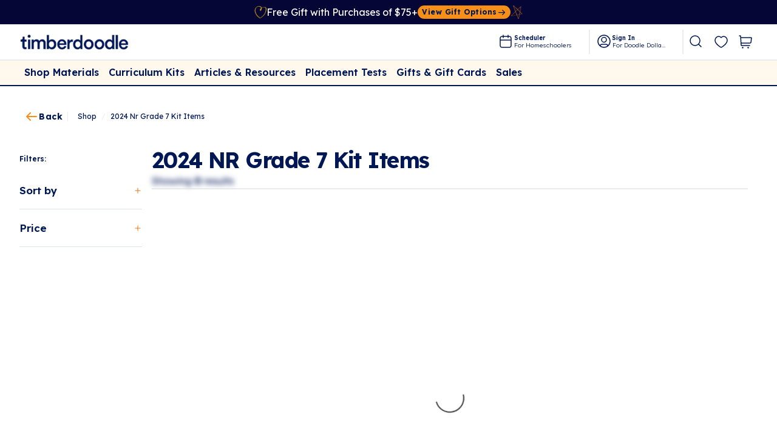

--- FILE ---
content_type: text/html
request_url: https://timberdoodle.com/collections/2024-nr-grade-7-kit-items
body_size: 51216
content:
<!DOCTYPE html><html lang="en"><head><meta name="viewport" content="width=device-width,initial-scale=1"/><link rel="preload" as="image" imageSrcSet="https://cdn.sanity.io/images/ty4kiyrl/production-v2/7390f32df02ba94489f3e8c26d5fb9b061ad867a-1366x768.png?w=160&amp;fm=webp 160w,https://cdn.sanity.io/images/ty4kiyrl/production-v2/7390f32df02ba94489f3e8c26d5fb9b061ad867a-1366x768.png?w=320&amp;fm=webp 320w,https://cdn.sanity.io/images/ty4kiyrl/production-v2/7390f32df02ba94489f3e8c26d5fb9b061ad867a-1366x768.png?w=420&amp;fm=webp 420w,https://cdn.sanity.io/images/ty4kiyrl/production-v2/7390f32df02ba94489f3e8c26d5fb9b061ad867a-1366x768.png?w=800&amp;fm=webp 800w,https://cdn.sanity.io/images/ty4kiyrl/production-v2/7390f32df02ba94489f3e8c26d5fb9b061ad867a-1366x768.png?w=1024&amp;fm=webp 1024w,https://cdn.sanity.io/images/ty4kiyrl/production-v2/7390f32df02ba94489f3e8c26d5fb9b061ad867a-1366x768.png?w=1280&amp;fm=webp 1280w" imageSizes="
            (max-width: 440px) 420px,
            (max-width: 800px) 800px,
            1028px
          "/><link rel="preload" as="image" imageSrcSet="https://cdn.sanity.io/images/ty4kiyrl/production-v2/2b49572abe39f4b410e6d3125c40481eabbc2677-616x424.png?w=160&amp;fm=webp 160w,https://cdn.sanity.io/images/ty4kiyrl/production-v2/2b49572abe39f4b410e6d3125c40481eabbc2677-616x424.png?w=320&amp;fm=webp 320w,https://cdn.sanity.io/images/ty4kiyrl/production-v2/2b49572abe39f4b410e6d3125c40481eabbc2677-616x424.png?w=420&amp;fm=webp 420w,https://cdn.sanity.io/images/ty4kiyrl/production-v2/2b49572abe39f4b410e6d3125c40481eabbc2677-616x424.png?w=800&amp;fm=webp 800w,https://cdn.sanity.io/images/ty4kiyrl/production-v2/2b49572abe39f4b410e6d3125c40481eabbc2677-616x424.png?w=1024&amp;fm=webp 1024w,https://cdn.sanity.io/images/ty4kiyrl/production-v2/2b49572abe39f4b410e6d3125c40481eabbc2677-616x424.png?w=1280&amp;fm=webp 1280w" imageSizes="
            (max-width: 440px) 420px,
            (max-width: 800px) 800px,
            1028px
          "/><link rel="preload" as="image" imageSrcSet="https://cdn.sanity.io/images/ty4kiyrl/production-v2/d295c32fac50b25465a05bde54b7e7f379a05af3-3600x2400.png?w=160&amp;fm=webp 160w,https://cdn.sanity.io/images/ty4kiyrl/production-v2/d295c32fac50b25465a05bde54b7e7f379a05af3-3600x2400.png?w=320&amp;fm=webp 320w,https://cdn.sanity.io/images/ty4kiyrl/production-v2/d295c32fac50b25465a05bde54b7e7f379a05af3-3600x2400.png?w=420&amp;fm=webp 420w,https://cdn.sanity.io/images/ty4kiyrl/production-v2/d295c32fac50b25465a05bde54b7e7f379a05af3-3600x2400.png?w=800&amp;fm=webp 800w,https://cdn.sanity.io/images/ty4kiyrl/production-v2/d295c32fac50b25465a05bde54b7e7f379a05af3-3600x2400.png?w=1024&amp;fm=webp 1024w,https://cdn.sanity.io/images/ty4kiyrl/production-v2/d295c32fac50b25465a05bde54b7e7f379a05af3-3600x2400.png?w=1280&amp;fm=webp 1280w" imageSizes="
            (max-width: 440px) 420px,
            (max-width: 800px) 800px,
            1028px
          "/><meta http-equiv="Content-Type" content="text/html;charset=utf-8"/><title>2024 NR Grade 7 Kit Items</title><link rel="canonical" href="https://timberdoodle.com/collections/2024-nr-grade-7-kit-items"/><meta name="description" content="Timberdoodle Co provides only the best homeschool products and homeschool curriculum. We specialize in hands-on homeschooling and help you customize you..."/><meta property="og:description" content="Timberdoodle Co provides only the best homeschool products and homeschool curriculum. We specialize in hands-on homeschooling and help you customize you..."/><meta property="og:image:type" content="image/jpeg"/><meta property="og:title" content="2024 NR Grade 7 Kit Items"/><meta property="og:url" content="https://timberdoodle.com/collections/2024-nr-grade-7-kit-items"/><meta name="robots" content="index,follow"/><meta name="twitter:description" content="Timberdoodle Co provides only the best homeschool products and homeschool curriculum. We specialize in hands-on homeschooling and help you customize you..."/><meta name="twitter:title" content="2024 NR Grade 7 Kit Items"/><link rel="preconnect" href="https://cdn.shopify.com"/><link rel="preconnect" href="https://shop.app"/><link rel="manifest" href="/manifest.webmanifest"/><link rel="icon" type="image/x-icon" href="https://cdn.sanity.io/images/ty4kiyrl/production-v2/761282528fe223dac5ca86ca64462e430ac5b329-70x70.png?fm=webp"/><link rel="modulepreload" href="/build/manifest-0FC84C9F.js"/><link rel="modulepreload" href="/build/entry.client-AAIGPCZY.js"/><link rel="modulepreload" href="/build/_shared/chunk-XPZBD67V.js"/><link rel="modulepreload" href="/build/_shared/chunk-DNTRGIO3.js"/><link rel="modulepreload" href="/build/_shared/chunk-CDOEWCIE.js"/><link rel="modulepreload" href="/build/_shared/chunk-CK7LJNHK.js"/><link rel="modulepreload" href="/build/_shared/chunk-QX6YFSSY.js"/><link rel="modulepreload" href="/build/_shared/chunk-MHYBEAK6.js"/><link rel="modulepreload" href="/build/_shared/chunk-ADMCF34Z.js"/><link rel="modulepreload" href="/build/_shared/chunk-4IV4IHQX.js"/><link rel="modulepreload" href="/build/_shared/chunk-45FCYEQS.js"/><link rel="modulepreload" href="/build/_shared/chunk-LKQTV5GB.js"/><link rel="modulepreload" href="/build/_shared/chunk-URNZPFSF.js"/><link rel="modulepreload" href="/build/_shared/chunk-KHTLTOJJ.js"/><link rel="modulepreload" href="/build/_shared/chunk-Z7HEYWJC.js"/><link rel="modulepreload" href="/build/_shared/chunk-3PYSLZOJ.js"/><link rel="modulepreload" href="/build/_shared/chunk-TGVJXNYY.js"/><link rel="modulepreload" href="/build/_shared/chunk-GFJ4BIIG.js"/><link rel="modulepreload" href="/build/_shared/chunk-FIPPWRPA.js"/><link rel="modulepreload" href="/build/_shared/chunk-IFDG6JUP.js"/><link rel="modulepreload" href="/build/_shared/chunk-SHO7P442.js"/><link rel="modulepreload" href="/build/_shared/chunk-FY2TP3PF.js"/><link rel="modulepreload" href="/build/_shared/chunk-6R6PN5VK.js"/><link rel="modulepreload" href="/build/_shared/chunk-Z6OYXNMU.js"/><link rel="modulepreload" href="/build/_shared/chunk-4YCERQ3C.js"/><link rel="modulepreload" href="/build/_shared/chunk-ODG6SFPR.js"/><link rel="modulepreload" href="/build/_shared/chunk-3TM3THC2.js"/><link rel="modulepreload" href="/build/_shared/chunk-KRGGC6EO.js"/><link rel="modulepreload" href="/build/_shared/chunk-3LOPAPMM.js"/><link rel="modulepreload" href="/build/_shared/chunk-J73OC4UW.js"/><link rel="modulepreload" href="/build/_shared/chunk-2GFBMJ26.js"/><link rel="modulepreload" href="/build/_shared/chunk-6AQCO3IP.js"/><link rel="modulepreload" href="/build/root-V4KTNG5C.js"/><link rel="modulepreload" href="/build/_shared/chunk-7FQUDYLD.js"/><link rel="modulepreload" href="/build/routes/collections/$collectionHandle-4Q3BXUXM.js"/><script type="application/ld+json">{"@context":"https://schema.org","@type":"BreadcrumbList","itemListElement":[{"@type":"ListItem","position":1,"name":"2024 NR Grade 7 Kit Items","item":"https://timberdoodle.com/collections/2024-nr-grade-7-kit-items"}]}</script><script type="application/ld+json">{"@context":"https://schema.org","@type":"CollectionPage","name":"2024 NR Grade 7 Kit Items","description":"","url":"/collections/2024-nr-grade-7-kit-items","mainEntity":{"@type":"ItemList","itemListElement":[{"@type":"ListItem","position":1,"url":"/products/word-roots-level-1"},{"@type":"ListItem","position":2,"url":"/products/the-basics-of-critical-thinking"},{"@type":"ListItem","position":3,"url":"/products/simply-draw-with-bob-parsons"},{"@type":"ListItem","position":4,"url":"/products/math-u-see-pre-algebra"},{"@type":"ListItem","position":5,"url":"/products/bear-grylls-survival-camp"},{"@type":"ListItem","position":6,"url":"/products/the-thinking-toolbox"},{"@type":"ListItem","position":7,"url":"/products/mosdos-press-literature-jade-7th-grade"},{"@type":"ListItem","position":8,"url":"/products/world-history-detective-book-1"},{"@type":"ListItem","position":9,"url":"/products/my-year-of-art"},{"@type":"ListItem","position":10,"url":"/products/wordsmith-bundle"},{"@type":"ListItem","position":11,"url":"/products/test-prep-grade-7"},{"@type":"ListItem","position":12,"url":"/products/fischertechnik-profi-mechanic-static-2"},{"@type":"ListItem","position":13,"url":"/products/grammar-for-the-well-trained-mind-red"},{"@type":"ListItem","position":14,"url":"/products/know-your-body-part-1"},{"@type":"ListItem","position":15,"url":"/products/when-stars-are-scattered"},{"@type":"ListItem","position":16,"url":"/products/cp-planet-earth"},{"@type":"ListItem","position":17,"url":"/products/intro-to-filmmaking-nonreligious"},{"@type":"ListItem","position":18,"url":"/products/wyoming-wildlife-felting-kit"}]}}</script><script type="application/ld+json">{"@context":"https://schema.org","@type":"Organization","name":"Timberdoodle Co - Homeschool Curriculum, Resources, Materials \\u0026 Books","description":"Timberdoodle Co provides only the best homeschool products and homeschool curriculum. We specialize in hands-on homeschooling and help you customize your homeschool curriculum.","logo":"https://cdn.sanity.io/images/ty4kiyrl/production-v2/761282528fe223dac5ca86ca64462e430ac5b329-70x70.png?fm=webp","sameAs":["https://www.facebook.com/timberdoodle/","https://www.instagram.com/timberdoodleco/","https://www.youtube.com/timberdoodleco/"],"url":"https://timberdoodle.com/collections/2024-nr-grade-7-kit-items","potentialAction":{"@type":"SearchAction","target":"https://timberdoodle.com/collections/2024-nr-grade-7-kit-itemssearch?q={search_term}","query":"required name='search_term'"},"contactPoint":{"@type":"ContactPoint","contactType":"customer service","telephone":"800-478-0672","areaServed":"USA","availableLanguage":"en"},"address":{"@type":"PostalAddress","streetAddress":"1510 E Spencer Lake Rd","addressLocality":"Shelton","addressRegion":"WA","postalCode":"98584","addressCountry":"US"}}</script><link rel="stylesheet" href="/build/css-bundle-ANYGQ37W.css"/><link rel="stylesheet" href="/build/_assets/app-DBIKHBBR.css"/><link rel="stylesheet" href="/build/_assets/styles.min-IZJRABMG.css"/><style data-emotion="cha-global 0"></style><style data-emotion="cha-global 8jgtfi">:host,:root,[data-theme]{--chakra-ring-inset:var(--chakra-empty,/*!*/ /*!*/);--chakra-ring-offset-width:0px;--chakra-ring-offset-color:#fff;--chakra-ring-color:rgba(66, 153, 225, 0.6);--chakra-ring-offset-shadow:0 0 #0000;--chakra-ring-shadow:0 0 #0000;--chakra-space-x-reverse:0;--chakra-space-y-reverse:0;--chakra-colors-transparent:transparent;--chakra-colors-current:currentColor;--chakra-colors-black:#000000;--chakra-colors-white:#FFFFFF;--chakra-colors-whiteAlpha-50:rgba(255, 255, 255, 0.04);--chakra-colors-whiteAlpha-100:rgba(255, 255, 255, 0.06);--chakra-colors-whiteAlpha-200:rgba(255, 255, 255, 0.08);--chakra-colors-whiteAlpha-300:rgba(255, 255, 255, 0.16);--chakra-colors-whiteAlpha-400:rgba(255, 255, 255, 0.24);--chakra-colors-whiteAlpha-500:rgba(255, 255, 255, 0.36);--chakra-colors-whiteAlpha-600:rgba(255, 255, 255, 0.48);--chakra-colors-whiteAlpha-700:rgba(255, 255, 255, 0.64);--chakra-colors-whiteAlpha-800:rgba(255, 255, 255, 0.80);--chakra-colors-whiteAlpha-900:rgba(255, 255, 255, 0.92);--chakra-colors-blackAlpha-50:rgba(0, 0, 0, 0.04);--chakra-colors-blackAlpha-100:rgba(0, 0, 0, 0.06);--chakra-colors-blackAlpha-200:rgba(0, 0, 0, 0.08);--chakra-colors-blackAlpha-300:rgba(0, 0, 0, 0.16);--chakra-colors-blackAlpha-400:rgba(0, 0, 0, 0.24);--chakra-colors-blackAlpha-500:rgba(0, 0, 0, 0.36);--chakra-colors-blackAlpha-600:rgba(0, 0, 0, 0.48);--chakra-colors-blackAlpha-700:rgba(0, 0, 0, 0.64);--chakra-colors-blackAlpha-800:rgba(0, 0, 0, 0.80);--chakra-colors-blackAlpha-900:rgba(0, 0, 0, 0.92);--chakra-colors-gray-50:#F7FAFC;--chakra-colors-gray-100:#F9F9F9;--chakra-colors-gray-200:#EEEEEE;--chakra-colors-gray-300:#DDDDDD;--chakra-colors-gray-400:#A0AEC0;--chakra-colors-gray-500:#BBBBBB;--chakra-colors-gray-600:#4A5568;--chakra-colors-gray-700:#888888;--chakra-colors-gray-800:#666666;--chakra-colors-gray-900:#444444;--chakra-colors-red-50:#FFF5F5;--chakra-colors-red-100:#FED7D7;--chakra-colors-red-200:#FEB2B2;--chakra-colors-red-300:#FC8181;--chakra-colors-red-400:#D51E60;--chakra-colors-red-500:#E53E3E;--chakra-colors-red-600:#D01B11;--chakra-colors-red-700:#9B2C2C;--chakra-colors-red-800:#822727;--chakra-colors-red-900:#63171B;--chakra-colors-orange:#F79324;--chakra-colors-yellow-50:#FFFFF0;--chakra-colors-yellow-100:#FEFCBF;--chakra-colors-yellow-200:#FAF089;--chakra-colors-yellow-300:#F6E05E;--chakra-colors-yellow-400:#ECC94B;--chakra-colors-yellow-500:#D69E2E;--chakra-colors-yellow-600:#B7791F;--chakra-colors-yellow-700:#975A16;--chakra-colors-yellow-800:#744210;--chakra-colors-yellow-900:#5F370E;--chakra-colors-green-50:#F0FFF4;--chakra-colors-green-100:#C6F6D5;--chakra-colors-green-200:#9AE6B4;--chakra-colors-green-300:#68D391;--chakra-colors-green-400:#7EBE42;--chakra-colors-green-500:#38A169;--chakra-colors-green-600:#2F855A;--chakra-colors-green-700:#276749;--chakra-colors-green-800:#22543D;--chakra-colors-green-900:#1C4532;--chakra-colors-teal-50:#E6FFFA;--chakra-colors-teal-100:#B2F5EA;--chakra-colors-teal-200:#81E6D9;--chakra-colors-teal-300:#4FD1C5;--chakra-colors-teal-400:#38B2AC;--chakra-colors-teal-500:#319795;--chakra-colors-teal-600:#2C7A7B;--chakra-colors-teal-700:#285E61;--chakra-colors-teal-800:#234E52;--chakra-colors-teal-900:#1D4044;--chakra-colors-blue:#26A9E1;--chakra-colors-cyan-50:#EDFDFD;--chakra-colors-cyan-100:#C4F1F9;--chakra-colors-cyan-200:#9DECF9;--chakra-colors-cyan-300:#76E4F7;--chakra-colors-cyan-400:#0BC5EA;--chakra-colors-cyan-500:#00B5D8;--chakra-colors-cyan-600:#00A3C4;--chakra-colors-cyan-700:#0987A0;--chakra-colors-cyan-800:#086F83;--chakra-colors-cyan-900:#065666;--chakra-colors-purple-50:#FAF5FF;--chakra-colors-purple-100:#E9D8FD;--chakra-colors-purple-200:#D6BCFA;--chakra-colors-purple-300:#B794F4;--chakra-colors-purple-400:#9F7AEA;--chakra-colors-purple-500:#805AD5;--chakra-colors-purple-600:#6B46C1;--chakra-colors-purple-700:#553C9A;--chakra-colors-purple-800:#44337A;--chakra-colors-purple-900:#322659;--chakra-colors-pink-50:#FFF5F7;--chakra-colors-pink-100:#FED7E2;--chakra-colors-pink-200:#FBB6CE;--chakra-colors-pink-300:#F687B3;--chakra-colors-pink-400:#ED64A6;--chakra-colors-pink-500:#D53F8C;--chakra-colors-pink-600:#B83280;--chakra-colors-pink-700:#97266D;--chakra-colors-pink-800:#702459;--chakra-colors-pink-900:#521B41;--chakra-colors-linkedin-50:#E8F4F9;--chakra-colors-linkedin-100:#CFEDFB;--chakra-colors-linkedin-200:#9BDAF3;--chakra-colors-linkedin-300:#68C7EC;--chakra-colors-linkedin-400:#34B3E4;--chakra-colors-linkedin-500:#00A0DC;--chakra-colors-linkedin-600:#008CC9;--chakra-colors-linkedin-700:#0077B5;--chakra-colors-linkedin-800:#005E93;--chakra-colors-linkedin-900:#004471;--chakra-colors-facebook-50:#E8F4F9;--chakra-colors-facebook-100:#D9DEE9;--chakra-colors-facebook-200:#B7C2DA;--chakra-colors-facebook-300:#6482C0;--chakra-colors-facebook-400:#4267B2;--chakra-colors-facebook-500:#385898;--chakra-colors-facebook-600:#314E89;--chakra-colors-facebook-700:#29487D;--chakra-colors-facebook-800:#223B67;--chakra-colors-facebook-900:#1E355B;--chakra-colors-messenger-50:#D0E6FF;--chakra-colors-messenger-100:#B9DAFF;--chakra-colors-messenger-200:#A2CDFF;--chakra-colors-messenger-300:#7AB8FF;--chakra-colors-messenger-400:#2E90FF;--chakra-colors-messenger-500:#0078FF;--chakra-colors-messenger-600:#0063D1;--chakra-colors-messenger-700:#0052AC;--chakra-colors-messenger-800:#003C7E;--chakra-colors-messenger-900:#002C5C;--chakra-colors-whatsapp-50:#dffeec;--chakra-colors-whatsapp-100:#b9f5d0;--chakra-colors-whatsapp-200:#90edb3;--chakra-colors-whatsapp-300:#65e495;--chakra-colors-whatsapp-400:#3cdd78;--chakra-colors-whatsapp-500:#22c35e;--chakra-colors-whatsapp-600:#179848;--chakra-colors-whatsapp-700:#0c6c33;--chakra-colors-whatsapp-800:#01421c;--chakra-colors-whatsapp-900:#001803;--chakra-colors-twitter-50:#E5F4FD;--chakra-colors-twitter-100:#C8E9FB;--chakra-colors-twitter-200:#A8DCFA;--chakra-colors-twitter-300:#83CDF7;--chakra-colors-twitter-400:#57BBF5;--chakra-colors-twitter-500:#1DA1F2;--chakra-colors-twitter-600:#1A94DA;--chakra-colors-twitter-700:#1681BF;--chakra-colors-twitter-800:#136B9E;--chakra-colors-twitter-900:#0D4D71;--chakra-colors-telegram-50:#E3F2F9;--chakra-colors-telegram-100:#C5E4F3;--chakra-colors-telegram-200:#A2D4EC;--chakra-colors-telegram-300:#7AC1E4;--chakra-colors-telegram-400:#47A9DA;--chakra-colors-telegram-500:#0088CC;--chakra-colors-telegram-600:#007AB8;--chakra-colors-telegram-700:#006BA1;--chakra-colors-telegram-800:#005885;--chakra-colors-telegram-900:#003F5E;--chakra-colors-primary:#001755;--chakra-colors-lightblue-50:#EFF1F4;--chakra-colors-lightblue-60:#ECEDEF;--chakra-colors-lightblue-100:#DBE0E9;--chakra-colors-lightblue-150:#D6DDE8;--chakra-colors-lightblue-200:#C7D7DE;--chakra-colors-lightblue-400:#7F89A4;--chakra-colors-lightblue-500:#DBE1E9;--chakra-colors-brand-100:#F9F9F9;--chakra-colors-brand-200:#DDDDDD;--chakra-colors-brand-500:#001755;--chakra-borders-none:0;--chakra-borders-1px:1px solid;--chakra-borders-2px:2px solid;--chakra-borders-4px:4px solid;--chakra-borders-8px:8px solid;--chakra-fonts-heading:Lexend;--chakra-fonts-body:Lexend;--chakra-fonts-mono:SFMono-Regular,Menlo,Monaco,Consolas,"Liberation Mono","Courier New",monospace;--chakra-fontSizes-3xs:0.45rem;--chakra-fontSizes-2xs:0.625rem;--chakra-fontSizes-xs:0.75rem;--chakra-fontSizes-sm:0.875rem;--chakra-fontSizes-md:1rem;--chakra-fontSizes-lg:1.25rem;--chakra-fontSizes-xl:1.75rem;--chakra-fontSizes-2xl:2rem;--chakra-fontSizes-3xl:1.875rem;--chakra-fontSizes-4xl:2.25rem;--chakra-fontSizes-5xl:3rem;--chakra-fontSizes-6xl:3.75rem;--chakra-fontSizes-7xl:4.5rem;--chakra-fontSizes-8xl:6rem;--chakra-fontSizes-9xl:8rem;--chakra-fontWeights-hairline:100;--chakra-fontWeights-thin:200;--chakra-fontWeights-light:300;--chakra-fontWeights-normal:400;--chakra-fontWeights-medium:500;--chakra-fontWeights-semibold:600;--chakra-fontWeights-bold:700;--chakra-fontWeights-extrabold:800;--chakra-fontWeights-black:900;--chakra-letterSpacings-tighter:-0.05em;--chakra-letterSpacings-tight:-0.025em;--chakra-letterSpacings-normal:0;--chakra-letterSpacings-wide:0.025em;--chakra-letterSpacings-wider:0.05em;--chakra-letterSpacings-widest:0.1em;--chakra-lineHeights-3:.75rem;--chakra-lineHeights-4:1rem;--chakra-lineHeights-5:1.25rem;--chakra-lineHeights-6:1.5rem;--chakra-lineHeights-7:1.75rem;--chakra-lineHeights-8:2rem;--chakra-lineHeights-9:2.25rem;--chakra-lineHeights-10:2.5rem;--chakra-lineHeights-normal:normal;--chakra-lineHeights-none:1;--chakra-lineHeights-shorter:1.25;--chakra-lineHeights-short:1.375;--chakra-lineHeights-base:1.5;--chakra-lineHeights-tall:1.625;--chakra-lineHeights-taller:2;--chakra-radii-none:0;--chakra-radii-sm:0.125rem;--chakra-radii-base:0.25rem;--chakra-radii-md:0.375rem;--chakra-radii-lg:0.5rem;--chakra-radii-xl:0.75rem;--chakra-radii-2xl:1rem;--chakra-radii-3xl:1.5rem;--chakra-radii-full:9999px;--chakra-space-1:0.25rem;--chakra-space-2:0.5rem;--chakra-space-3:0.75rem;--chakra-space-4:1rem;--chakra-space-5:1.25rem;--chakra-space-6:1.5rem;--chakra-space-7:1.75rem;--chakra-space-8:2rem;--chakra-space-9:2.25rem;--chakra-space-10:2.5rem;--chakra-space-12:3rem;--chakra-space-14:3.5rem;--chakra-space-16:4rem;--chakra-space-20:5rem;--chakra-space-24:6rem;--chakra-space-28:7rem;--chakra-space-32:8rem;--chakra-space-36:9rem;--chakra-space-40:10rem;--chakra-space-44:11rem;--chakra-space-48:12rem;--chakra-space-52:13rem;--chakra-space-56:14rem;--chakra-space-60:15rem;--chakra-space-64:16rem;--chakra-space-72:18rem;--chakra-space-80:20rem;--chakra-space-96:24rem;--chakra-space-px:1px;--chakra-space-0-5:0.125rem;--chakra-space-1-5:0.375rem;--chakra-space-2-5:0.625rem;--chakra-space-3-5:0.875rem;--chakra-shadows-xs:0 0 0 1px rgba(0, 0, 0, 0.05);--chakra-shadows-sm:0 1px 2px 0 rgba(0, 0, 0, 0.05);--chakra-shadows-base:0 1px 3px 0 rgba(0, 0, 0, 0.1),0 1px 2px 0 rgba(0, 0, 0, 0.06);--chakra-shadows-md:0 4px 6px -1px rgba(0, 0, 0, 0.1),0 2px 4px -1px rgba(0, 0, 0, 0.06);--chakra-shadows-lg:0 10px 15px -3px rgba(0, 0, 0, 0.1),0 4px 6px -2px rgba(0, 0, 0, 0.05);--chakra-shadows-xl:0 20px 25px -5px rgba(0, 0, 0, 0.1),0 10px 10px -5px rgba(0, 0, 0, 0.04);--chakra-shadows-2xl:0 25px 50px -12px rgba(0, 0, 0, 0.25);--chakra-shadows-outline:0 0 0 3px rgba(66, 153, 225, 0.6);--chakra-shadows-inner:inset 0 2px 4px 0 rgba(0,0,0,0.06);--chakra-shadows-none:none;--chakra-shadows-dark-lg:rgba(0, 0, 0, 0.1) 0px 0px 0px 1px,rgba(0, 0, 0, 0.2) 0px 5px 10px,rgba(0, 0, 0, 0.4) 0px 15px 40px;--chakra-sizes-1:0.25rem;--chakra-sizes-2:0.5rem;--chakra-sizes-3:0.75rem;--chakra-sizes-4:1rem;--chakra-sizes-5:1.25rem;--chakra-sizes-6:1.5rem;--chakra-sizes-7:1.75rem;--chakra-sizes-8:2rem;--chakra-sizes-9:2.25rem;--chakra-sizes-10:2.5rem;--chakra-sizes-12:3rem;--chakra-sizes-14:3.5rem;--chakra-sizes-16:4rem;--chakra-sizes-20:5rem;--chakra-sizes-24:6rem;--chakra-sizes-28:7rem;--chakra-sizes-32:8rem;--chakra-sizes-36:9rem;--chakra-sizes-40:10rem;--chakra-sizes-44:11rem;--chakra-sizes-48:12rem;--chakra-sizes-52:13rem;--chakra-sizes-56:14rem;--chakra-sizes-60:15rem;--chakra-sizes-64:16rem;--chakra-sizes-72:18rem;--chakra-sizes-80:20rem;--chakra-sizes-96:24rem;--chakra-sizes-px:1px;--chakra-sizes-0-5:0.125rem;--chakra-sizes-1-5:0.375rem;--chakra-sizes-2-5:0.625rem;--chakra-sizes-3-5:0.875rem;--chakra-sizes-max:max-content;--chakra-sizes-min:min-content;--chakra-sizes-full:100%;--chakra-sizes-3xs:14rem;--chakra-sizes-2xs:16rem;--chakra-sizes-xs:20rem;--chakra-sizes-sm:24rem;--chakra-sizes-md:28rem;--chakra-sizes-lg:32rem;--chakra-sizes-xl:36rem;--chakra-sizes-2xl:42rem;--chakra-sizes-3xl:48rem;--chakra-sizes-4xl:56rem;--chakra-sizes-5xl:64rem;--chakra-sizes-6xl:72rem;--chakra-sizes-7xl:80rem;--chakra-sizes-8xl:90rem;--chakra-sizes-prose:60ch;--chakra-sizes-container-sm:640px;--chakra-sizes-container-md:768px;--chakra-sizes-container-lg:1024px;--chakra-sizes-container-xl:1280px;--chakra-zIndices-hide:-1;--chakra-zIndices-auto:auto;--chakra-zIndices-base:0;--chakra-zIndices-docked:10;--chakra-zIndices-dropdown:1000;--chakra-zIndices-sticky:1100;--chakra-zIndices-banner:1200;--chakra-zIndices-overlay:1300;--chakra-zIndices-modal:1400;--chakra-zIndices-popover:1500;--chakra-zIndices-skipLink:1600;--chakra-zIndices-toast:1700;--chakra-zIndices-tooltip:1800;--chakra-transition-property-common:background-color,border-color,color,fill,stroke,opacity,box-shadow,transform;--chakra-transition-property-colors:background-color,border-color,color,fill,stroke;--chakra-transition-property-dimensions:width,height;--chakra-transition-property-position:left,right,top,bottom;--chakra-transition-property-background:background-color,background-image,background-position;--chakra-transition-easing-ease-in:cubic-bezier(0.4, 0, 1, 1);--chakra-transition-easing-ease-out:cubic-bezier(0, 0, 0.2, 1);--chakra-transition-easing-ease-in-out:cubic-bezier(0.4, 0, 0.2, 1);--chakra-transition-duration-ultra-fast:50ms;--chakra-transition-duration-faster:100ms;--chakra-transition-duration-fast:150ms;--chakra-transition-duration-normal:200ms;--chakra-transition-duration-slow:300ms;--chakra-transition-duration-slower:400ms;--chakra-transition-duration-ultra-slow:500ms;--chakra-blur-none:0;--chakra-blur-sm:4px;--chakra-blur-base:8px;--chakra-blur-md:12px;--chakra-blur-lg:16px;--chakra-blur-xl:24px;--chakra-blur-2xl:40px;--chakra-blur-3xl:64px;--chakra-breakpoints-base:0em;--chakra-breakpoints-sm:30em;--chakra-breakpoints-md:48em;--chakra-breakpoints-lg:62em;--chakra-breakpoints-xl:80em;--chakra-breakpoints-2xl:96em;--chakra-breakpoints-desktopContentWidth:1160px;--chakra-breakpoints-contentWidth:1440px;}.chakra-ui-light :host:not([data-theme]),.chakra-ui-light :root:not([data-theme]),.chakra-ui-light [data-theme]:not([data-theme]),[data-theme=light] :host:not([data-theme]),[data-theme=light] :root:not([data-theme]),[data-theme=light] [data-theme]:not([data-theme]),:host[data-theme=light],:root[data-theme=light],[data-theme][data-theme=light]{--chakra-colors-chakra-body-text:var(--chakra-colors-gray-800);--chakra-colors-chakra-body-bg:var(--chakra-colors-white);--chakra-colors-chakra-border-color:var(--chakra-colors-gray-200);--chakra-colors-chakra-inverse-text:var(--chakra-colors-white);--chakra-colors-chakra-subtle-bg:var(--chakra-colors-gray-100);--chakra-colors-chakra-subtle-text:var(--chakra-colors-gray-600);--chakra-colors-chakra-placeholder-color:var(--chakra-colors-gray-500);}.chakra-ui-dark :host:not([data-theme]),.chakra-ui-dark :root:not([data-theme]),.chakra-ui-dark [data-theme]:not([data-theme]),[data-theme=dark] :host:not([data-theme]),[data-theme=dark] :root:not([data-theme]),[data-theme=dark] [data-theme]:not([data-theme]),:host[data-theme=dark],:root[data-theme=dark],[data-theme][data-theme=dark]{--chakra-colors-chakra-body-text:var(--chakra-colors-whiteAlpha-900);--chakra-colors-chakra-body-bg:var(--chakra-colors-gray-800);--chakra-colors-chakra-border-color:var(--chakra-colors-whiteAlpha-300);--chakra-colors-chakra-inverse-text:var(--chakra-colors-gray-800);--chakra-colors-chakra-subtle-bg:var(--chakra-colors-gray-700);--chakra-colors-chakra-subtle-text:var(--chakra-colors-gray-400);--chakra-colors-chakra-placeholder-color:var(--chakra-colors-whiteAlpha-400);}</style><style data-emotion="cha-global fubdgu">html{line-height:1.5;-webkit-text-size-adjust:100%;font-family:system-ui,sans-serif;-webkit-font-smoothing:antialiased;text-rendering:optimizeLegibility;-moz-osx-font-smoothing:grayscale;touch-action:manipulation;}body{position:relative;min-height:100%;margin:0;font-feature-settings:"kern";}:where(*, *::before, *::after){border-width:0;border-style:solid;box-sizing:border-box;word-wrap:break-word;}main{display:block;}hr{border-top-width:1px;box-sizing:content-box;height:0;overflow:visible;}:where(pre, code, kbd,samp){font-family:SFMono-Regular,Menlo,Monaco,Consolas,monospace;font-size:1em;}a{background-color:transparent;color:inherit;-webkit-text-decoration:inherit;text-decoration:inherit;}abbr[title]{border-bottom:none;-webkit-text-decoration:underline;text-decoration:underline;-webkit-text-decoration:underline dotted;-webkit-text-decoration:underline dotted;text-decoration:underline dotted;}:where(b, strong){font-weight:bold;}small{font-size:80%;}:where(sub,sup){font-size:75%;line-height:0;position:relative;vertical-align:baseline;}sub{bottom:-0.25em;}sup{top:-0.5em;}img{border-style:none;}:where(button, input, optgroup, select, textarea){font-family:inherit;font-size:100%;line-height:1.15;margin:0;}:where(button, input){overflow:visible;}:where(button, select){text-transform:none;}:where(
          button::-moz-focus-inner,
          [type="button"]::-moz-focus-inner,
          [type="reset"]::-moz-focus-inner,
          [type="submit"]::-moz-focus-inner
        ){border-style:none;padding:0;}fieldset{padding:0.35em 0.75em 0.625em;}legend{box-sizing:border-box;color:inherit;display:table;max-width:100%;padding:0;white-space:normal;}progress{vertical-align:baseline;}textarea{overflow:auto;}:where([type="checkbox"], [type="radio"]){box-sizing:border-box;padding:0;}input[type="number"]::-webkit-inner-spin-button,input[type="number"]::-webkit-outer-spin-button{-webkit-appearance:none!important;}input[type="number"]{-moz-appearance:textfield;}input[type="search"]{-webkit-appearance:textfield;outline-offset:-2px;}input[type="search"]::-webkit-search-decoration{-webkit-appearance:none!important;}::-webkit-file-upload-button{-webkit-appearance:button;font:inherit;}details{display:block;}summary{display:-webkit-box;display:-webkit-list-item;display:-ms-list-itembox;display:list-item;}template{display:none;}[hidden]{display:none!important;}:where(
          blockquote,
          dl,
          dd,
          h1,
          h2,
          h3,
          h4,
          h5,
          h6,
          hr,
          figure,
          p,
          pre
        ){margin:0;}button{background:transparent;padding:0;}fieldset{margin:0;padding:0;}:where(ol, ul){margin:0;padding:0;}textarea{resize:vertical;}:where(button, [role="button"]){cursor:pointer;}button::-moz-focus-inner{border:0!important;}table{border-collapse:collapse;}:where(h1, h2, h3, h4, h5, h6){font-size:inherit;font-weight:inherit;}:where(button, input, optgroup, select, textarea){padding:0;line-height:inherit;color:inherit;}:where(img, svg, video, canvas, audio, iframe, embed, object){display:block;}:where(img, video){max-width:100%;height:auto;}[data-js-focus-visible] :focus:not([data-focus-visible-added]):not(
          [data-focus-visible-disabled]
        ){outline:none;box-shadow:none;}select::-ms-expand{display:none;}:root,:host{--chakra-vh:100vh;}@supports (height: -webkit-fill-available){:root,:host{--chakra-vh:-webkit-fill-available;}}@supports (height: -moz-fill-available){:root,:host{--chakra-vh:-moz-fill-available;}}@supports (height: 100dvh){:root,:host{--chakra-vh:100dvh;}}</style><style data-emotion="cha-global 1y70474">body{font-family:var(--chakra-fonts-body);color:#444444;background:var(--chakra-colors-chakra-body-bg);transition-property:background-color;transition-duration:var(--chakra-transition-duration-normal);line-height:var(--chakra-lineHeights-base);background-color:#EFF1F4;}*::-webkit-input-placeholder{color:var(--chakra-colors-chakra-placeholder-color);}*::-moz-placeholder{color:var(--chakra-colors-chakra-placeholder-color);}*:-ms-input-placeholder{color:var(--chakra-colors-chakra-placeholder-color);}*::placeholder{color:var(--chakra-colors-chakra-placeholder-color);}*,*::before,::after{border-color:var(--chakra-colors-chakra-border-color);}#frontend-root{display:-webkit-box;display:-webkit-flex;display:-ms-flexbox;display:flex;-webkit-align-items:center;-webkit-box-align:center;-ms-flex-align:center;align-items:center;-webkit-flex-direction:column;-ms-flex-direction:column;flex-direction:column;width:100vw;min-height:100dvh;padding-top:70px;}</style><style data-emotion="cha-global animation-b7n1on">@-webkit-keyframes animation-b7n1on{0%{-webkit-transform:rotate(0deg);-moz-transform:rotate(0deg);-ms-transform:rotate(0deg);transform:rotate(0deg);}100%{-webkit-transform:rotate(360deg);-moz-transform:rotate(360deg);-ms-transform:rotate(360deg);transform:rotate(360deg);}}@keyframes animation-b7n1on{0%{-webkit-transform:rotate(0deg);-moz-transform:rotate(0deg);-ms-transform:rotate(0deg);transform:rotate(0deg);}100%{-webkit-transform:rotate(360deg);-moz-transform:rotate(360deg);-ms-transform:rotate(360deg);transform:rotate(360deg);}}</style><style data-emotion="cha 5ikume nu0uof k4wjdl yxshuf 8atqhb elrla7 cg2q8n 1eziwv k008qs c19b76 1kfayul 1247ts6 1sax1mv snzyz 1qy82gu g6pte iwgn8a 9yvgrj 1jj9yua j4phze onkibi nqzyx2 1l4w6pd jmuyva 8b45rq 155za0w qqqqq6">.cha-5ikume{background:#050536;}.cha-nu0uof{transition-property:var(--chakra-transition-property-common);transition-duration:var(--chakra-transition-duration-fast);transition-timing-function:var(--chakra-transition-easing-ease-out);cursor:pointer;-webkit-text-decoration:none;text-decoration:none;outline:2px solid transparent;outline-offset:2px;color:inherit;font-size:inherit;line-height:1.2;}.cha-nu0uof:hover,.cha-nu0uof[data-hover]{-webkit-text-decoration:underline;text-decoration:underline;}.cha-nu0uof:focus-visible,.cha-nu0uof[data-focus-visible]{box-shadow:var(--chakra-shadows-outline);}.cha-k4wjdl{display:-webkit-inline-box;display:-webkit-inline-flex;display:-ms-inline-flexbox;display:inline-flex;-webkit-appearance:none;-moz-appearance:none;-ms-appearance:none;appearance:none;-webkit-align-items:center;-webkit-box-align:center;-ms-flex-align:center;align-items:center;-webkit-box-pack:center;-ms-flex-pack:center;-webkit-justify-content:center;justify-content:center;-webkit-user-select:none;-moz-user-select:none;-ms-user-select:none;user-select:none;position:relative;white-space:nowrap;vertical-align:middle;outline:2px solid transparent;outline-offset:2px;height:2rem;min-width:2rem;font-size:var(--chakra-fontSizes-md);-webkit-padding-start:var(--chakra-space-4);padding-inline-start:var(--chakra-space-4);-webkit-padding-end:var(--chakra-space-4);padding-inline-end:var(--chakra-space-4);background:var(--chakra-colors-gray-100);color:var(--chakra-colors-gray-800);padding:0px;line-height:1.2;border-radius:var(--chakra-radii-none);font-weight:var(--chakra-fontWeights-semibold);transition-property:var(--chakra-transition-property-common);transition-duration:var(--chakra-transition-duration-normal);margin:0px;}.cha-k4wjdl:focus-visible,.cha-k4wjdl[data-focus-visible]{box-shadow:var(--chakra-shadows-outline);}.cha-k4wjdl:disabled,.cha-k4wjdl[disabled],.cha-k4wjdl[aria-disabled=true],.cha-k4wjdl[data-disabled]{opacity:0.4;cursor:not-allowed;box-shadow:var(--chakra-shadows-none);}.cha-k4wjdl:hover,.cha-k4wjdl[data-hover]{background:none;}.cha-k4wjdl:hover:disabled,.cha-k4wjdl[data-hover]:disabled,.cha-k4wjdl:hover[disabled],.cha-k4wjdl[data-hover][disabled],.cha-k4wjdl:hover[aria-disabled=true],.cha-k4wjdl[data-hover][aria-disabled=true],.cha-k4wjdl:hover[data-disabled],.cha-k4wjdl[data-hover][data-disabled]{background:initial;}.cha-k4wjdl:active,.cha-k4wjdl[data-active]{background:none;}.cha-yxshuf{height:0px;}@media screen and (min-width: 62em){.cha-yxshuf{height:0px;}}.cha-8atqhb{width:100%;}.cha-elrla7{border-top-width:1px;overflow-anchor:none;border-color:var(--chakra-colors-transparent);}.cha-elrla7:last-of-type{border-bottom-width:1px;}.cha-cg2q8n{display:-webkit-box;display:-webkit-flex;display:-ms-flexbox;display:flex;-webkit-align-items:center;-webkit-box-align:center;-ms-flex-align:center;align-items:center;width:100%;outline:2px solid transparent;outline-offset:2px;transition-property:var(--chakra-transition-property-common);transition-duration:var(--chakra-transition-duration-normal);-webkit-padding-start:var(--chakra-space-4);padding-inline-start:var(--chakra-space-4);-webkit-padding-end:var(--chakra-space-4);padding-inline-end:var(--chakra-space-4);padding-top:var(--chakra-space-2);padding-bottom:var(--chakra-space-2);color:var(--chakra-colors-primary);padding:20px 0;font-weight:600;font-size:17px;line-height:21px;}.cha-cg2q8n:focus-visible,.cha-cg2q8n[data-focus-visible]{box-shadow:var(--chakra-shadows-outline);}.cha-cg2q8n:hover,.cha-cg2q8n[data-hover]{background:var(--chakra-colors-blackAlpha-50);}.cha-cg2q8n:disabled,.cha-cg2q8n[disabled],.cha-cg2q8n[aria-disabled=true],.cha-cg2q8n[data-disabled]{opacity:0.4;cursor:not-allowed;}.cha-1eziwv{-webkit-flex:1;-ms-flex:1;flex:1;text-align:left;}.cha-k008qs{display:-webkit-box;display:-webkit-flex;display:-ms-flexbox;display:flex;}.cha-c19b76{-webkit-transform:rotate(0deg);-moz-transform:rotate(0deg);-ms-transform:rotate(0deg);transform:rotate(0deg);-webkit-transition:-webkit-transform 0.2s ease;transition:transform 0.2s ease;}.cha-1kfayul{padding-top:var(--chakra-space-2);-webkit-padding-start:var(--chakra-space-4);padding-inline-start:var(--chakra-space-4);-webkit-padding-end:var(--chakra-space-4);padding-inline-end:var(--chakra-space-4);padding-bottom:var(--chakra-space-5);padding:5px 0 20px 0;}.cha-1247ts6{display:-webkit-box;display:-webkit-flex;display:-ms-flexbox;display:flex;-webkit-flex-direction:column;-ms-flex-direction:column;flex-direction:column;gap:var(--chakra-space-1);}@media screen and (min-width: 30em){.cha-1247ts6{-webkit-flex-direction:column;-ms-flex-direction:column;flex-direction:column;gap:2px;}}.cha-1sax1mv{border-top-width:1px;overflow-anchor:none;border-color:var(--chakra-colors-lightblue-100);}.cha-1sax1mv:last-of-type{border-bottom-width:1px;}.cha-snzyz{display:-webkit-box;display:-webkit-flex;display:-ms-flexbox;display:flex;-webkit-box-pack:justify;-webkit-justify-content:space-between;justify-content:space-between;-webkit-flex-direction:row;-ms-flex-direction:row;flex-direction:row;gap:0.5rem;}.cha-1qy82gu{display:inline-block;-webkit-flex:0 0 auto;-ms-flex:0 0 auto;flex:0 0 auto;min-width:0px;}.cha-g6pte{display:block;text-align:start;font-size:var(--chakra-fontSizes-md);-webkit-margin-end:var(--chakra-space-3);margin-inline-end:var(--chakra-space-3);margin-bottom:var(--chakra-space-2);font-weight:var(--chakra-fontWeights-medium);transition-property:var(--chakra-transition-property-common);transition-duration:var(--chakra-transition-duration-normal);opacity:1;}.cha-g6pte:disabled,.cha-g6pte[disabled],.cha-g6pte[aria-disabled=true],.cha-g6pte[data-disabled]{opacity:0.4;}.cha-iwgn8a{position:relative;z-index:0;--number-input-stepper-width:var(--chakra-sizes-6);--number-input-input-padding:calc(var(--number-input-stepper-width) + 0.5rem);max-width:var(--chakra-sizes-20);}.cha-9yvgrj{width:100%;height:var(--input-height);font-size:var(--input-font-size);-webkit-padding-start:var(--input-padding);padding-inline-start:var(--input-padding);-webkit-padding-end:var(--input-padding);padding-inline-end:var(--input-padding);border-radius:var(--input-border-radius);min-width:0px;outline:2px solid transparent;outline-offset:2px;position:relative;-webkit-appearance:none;-moz-appearance:none;-ms-appearance:none;appearance:none;transition-property:var(--chakra-transition-property-common);transition-duration:var(--chakra-transition-duration-normal);}.cha-9yvgrj:disabled,.cha-9yvgrj[disabled],.cha-9yvgrj[aria-disabled=true],.cha-9yvgrj[data-disabled]{opacity:0.4;cursor:not-allowed;}.cha-1jj9yua{display:-webkit-box;display:-webkit-flex;display:-ms-flexbox;display:flex;-webkit-flex-direction:column;-ms-flex-direction:column;flex-direction:column;position:absolute;top:0px;right:0px;margin:1px;height:calc(100% - 2px);z-index:1;width:var(--number-input-stepper-width);}.cha-j4phze{border-inline-start:1px solid;border-inline-start-color:var(--number-input-border-color);color:var(--number-input-color);background:var(--number-input-bg);--number-input-color:var(--chakra-colors-chakra-body-text);--number-input-border-color:var(--chakra-colors-chakra-border-color);font-size:calc(1rem * 0.75);display:-webkit-box;display:-webkit-flex;display:-ms-flexbox;display:flex;-webkit-box-pack:center;-ms-flex-pack:center;-webkit-justify-content:center;justify-content:center;-webkit-align-items:center;-webkit-box-align:center;-ms-flex-align:center;align-items:center;-webkit-flex:1;-ms-flex:1;flex:1;transition-property:var(--chakra-transition-property-common);transition-duration:var(--chakra-transition-duration-normal);-webkit-user-select:none;-moz-user-select:none;-ms-user-select:none;user-select:none;cursor:pointer;line-height:var(--chakra-lineHeights-normal);}.chakra-ui-dark .cha-j4phze:not([data-theme]),[data-theme=dark] .cha-j4phze:not([data-theme]),.cha-j4phze[data-theme=dark]{--number-input-color:var(--chakra-colors-whiteAlpha-800);--number-input-border-color:var(--chakra-colors-whiteAlpha-300);}.cha-j4phze:active,.cha-j4phze[data-active]{--number-input-bg:var(--chakra-colors-gray-200);}.chakra-ui-dark .cha-j4phze:active:not([data-theme]),.chakra-ui-dark .cha-j4phze[data-active]:not([data-theme]),[data-theme=dark] .cha-j4phze:active:not([data-theme]),[data-theme=dark] .cha-j4phze[data-active]:not([data-theme]),.cha-j4phze:active[data-theme=dark],.cha-j4phze[data-active][data-theme=dark]{--number-input-bg:var(--chakra-colors-whiteAlpha-300);}.cha-j4phze:disabled,.cha-j4phze[disabled],.cha-j4phze[aria-disabled=true],.cha-j4phze[data-disabled]{opacity:0.4;cursor:not-allowed;}.cha-j4phze:first-of-type{border-top-right-radius:var(--chakra-radii-sm);}.cha-j4phze:last-of-type{border-bottom-right-radius:var(--chakra-radii-sm);margin-top:-1px;border-top-width:1px;}.cha-onkibi{width:1em;height:1em;display:inline-block;line-height:1em;-webkit-flex-shrink:0;-ms-flex-negative:0;flex-shrink:0;color:currentColor;vertical-align:middle;}.cha-nqzyx2{opacity:0.6;border:0;border-color:var(--chakra-colors-brand-200);border-style:solid;border-bottom-width:2px;width:100%;}.cha-1l4w6pd{display:-webkit-box;display:-webkit-flex;display:-ms-flexbox;display:flex;-webkit-box-pack:center;-ms-flex-pack:center;-webkit-justify-content:center;justify-content:center;}.cha-jmuyva{display:inline-block;border-color:currentColor;border-style:solid;border-radius:99999px;border-width:2px;border-bottom-color:var(--chakra-colors-transparent);border-left-color:var(--chakra-colors-transparent);-webkit-animation:animation-b7n1on 0.45s linear infinite;animation:animation-b7n1on 0.45s linear infinite;width:var(--spinner-size);height:var(--spinner-size);--spinner-size:var(--chakra-sizes-12);}.cha-8b45rq{border:0px;clip:rect(0, 0, 0, 0);width:1px;height:1px;margin:-1px;padding:0px;overflow:hidden;white-space:nowrap;position:absolute;}.cha-155za0w{list-style-type:none;}.cha-qqqqq6{display:-webkit-box;display:-webkit-flex;display:-ms-flexbox;display:flex;-webkit-align-items:flex-start;-webkit-box-align:flex-start;-ms-flex-align:flex-start;align-items:flex-start;-webkit-flex-direction:column;-ms-flex-direction:column;flex-direction:column;gap:16px;}</style><script id="judge-me-script">jdgm = window.jdgm || {};jdgm.SHOP_DOMAIN = 'timberdoodle-live.myshopify.com';jdgm.PLATFORM = 'shopify';jdgm.PUBLIC_TOKEN = 'Pv3sfgW_m6z0W8XWzeFqQS--adg';</script><script type="text/javascript" src="https://cdn.shopify.com/shopifycloud/consent-tracking-api/v0.1/consent-tracking-api.js"></script></head><body><div class="flex flex-col min-h-screen"><div class="flex flex-row items-center justify-center pt-2 pb-2 pr-4 pl-4 gap-x-3 lg:gap-x-4 text-sm cha-5ikume" _id="884c0649-5d37-4bb6-adba-a781f99bf75c" _type="announcementBar" name="Free Gift Annoucement Bar"><img alt="Heart Doodle" decoding="async" height="117.07317073170734" loading="lazy" sizes="20.5px" src="https://cdn.sanity.io/images/ty4kiyrl/production-v2/6049d75aa4708d29d7da758c17f12509bbc28f16-24x24.png?width=100&amp;height=117&amp;crop=center" srcSet="https://cdn.sanity.io/images/ty4kiyrl/production-v2/6049d75aa4708d29d7da758c17f12509bbc28f16-24x24.png?width=200&amp;height=234&amp;crop=center 200w, https://cdn.sanity.io/images/ty4kiyrl/production-v2/6049d75aa4708d29d7da758c17f12509bbc28f16-24x24.png?width=400&amp;height=468&amp;crop=center 400w, https://cdn.sanity.io/images/ty4kiyrl/production-v2/6049d75aa4708d29d7da758c17f12509bbc28f16-24x24.png?width=600&amp;height=702&amp;crop=center 600w, https://cdn.sanity.io/images/ty4kiyrl/production-v2/6049d75aa4708d29d7da758c17f12509bbc28f16-24x24.png?width=800&amp;height=937&amp;crop=center 800w, https://cdn.sanity.io/images/ty4kiyrl/production-v2/6049d75aa4708d29d7da758c17f12509bbc28f16-24x24.png?width=1000&amp;height=1171&amp;crop=center 1000w, https://cdn.sanity.io/images/ty4kiyrl/production-v2/6049d75aa4708d29d7da758c17f12509bbc28f16-24x24.png?width=1200&amp;height=1405&amp;crop=center 1200w, https://cdn.sanity.io/images/ty4kiyrl/production-v2/6049d75aa4708d29d7da758c17f12509bbc28f16-24x24.png?width=1400&amp;height=1639&amp;crop=center 1400w, https://cdn.sanity.io/images/ty4kiyrl/production-v2/6049d75aa4708d29d7da758c17f12509bbc28f16-24x24.png?width=1600&amp;height=1873&amp;crop=center 1600w, https://cdn.sanity.io/images/ty4kiyrl/production-v2/6049d75aa4708d29d7da758c17f12509bbc28f16-24x24.png?width=1800&amp;height=2107&amp;crop=center 1800w, https://cdn.sanity.io/images/ty4kiyrl/production-v2/6049d75aa4708d29d7da758c17f12509bbc28f16-24x24.png?width=2000&amp;height=2341&amp;crop=center 2000w, https://cdn.sanity.io/images/ty4kiyrl/production-v2/6049d75aa4708d29d7da758c17f12509bbc28f16-24x24.png?width=2200&amp;height=2576&amp;crop=center 2200w, https://cdn.sanity.io/images/ty4kiyrl/production-v2/6049d75aa4708d29d7da758c17f12509bbc28f16-24x24.png?width=2400&amp;height=2810&amp;crop=center 2400w, https://cdn.sanity.io/images/ty4kiyrl/production-v2/6049d75aa4708d29d7da758c17f12509bbc28f16-24x24.png?width=2600&amp;height=3044&amp;crop=center 2600w, https://cdn.sanity.io/images/ty4kiyrl/production-v2/6049d75aa4708d29d7da758c17f12509bbc28f16-24x24.png?width=2800&amp;height=3278&amp;crop=center 2800w, https://cdn.sanity.io/images/ty4kiyrl/production-v2/6049d75aa4708d29d7da758c17f12509bbc28f16-24x24.png?width=3000&amp;height=3512&amp;crop=center 3000w" width="100" class="max-w-[20.5px] max-h-[24px]" style="width:100%;aspect-ratio:20.5/24"/><p class="hover:!no-underline font-normal text-xs lg:text-base text-white">Free Gift with Purchases of $75+</p><div class="flex flex-col sm:flex-row gap-4 flex-wrap"><a class="inline-flex items-center justify-center whitespace-nowrap font-bold tracking-4p button-sanity ring-offset-background transition-colors focus-visible:outline-none disabled:pointer-events-none rounded-full focus:ring-4 focus:shadow-[0_0_0_4px_#F78E184D] border-[length:var(--border-width)] bg-[var(--bg-color)] text-[var(--text-color)] border-[var(--border-color)] hover:bg-[var(--hover-bg-color)] hover:text-[var(--hover-text-color)] hover:border-[var(--hover-border-color)] focus:bg-[var(--hover-bg-color)] focus:text-[var(--hover-text-color)] focus:border-[var(--focus-border-color)] focus:ring-[var(--focus-ring-color)] disabled:bg-[var(--disabled-bg-color)] disabled:text-[var(--disabled-text-color)] disabled:border-[var(--disabled-border-color)] md:py-1.5 md:px-2 md:gap-1.5 md:text-sm gap-2.5 text-[9.33px] lg:text-xs p-0 px-1 md:!p-0 md:!px-1" style="--bg-color:rgba(247, 142, 24, 1);--text-color:rgba(0, 23, 85, 1);--hover-bg-color:rgba(0, 23, 85, 1);--hover-text-color:rgba(255, 255, 255, 1);--disabled-bg-color:rgba(234, 236, 240, 1);--disabled-text-color:rgba(152, 162, 179, 1);--focus-ring-color:rgba(247, 142, 24, 0.63);--border-color:rgba(247, 142, 24, 1);--hover-border-color:rgba(0, 23, 85, 1);--focus-border-color:rgba(247, 142, 24, 1);--disabled-border-color:rgba(234, 236, 240, 1);--border-width:3px" data-discover="true" href="/free-gifts"><div class="hover:!no-underline text-foreground whitespace-nowrap font-bold">View Gift Options</div><svg class="icon md:w-[15px] md:h-[15px] md:stroke-2 w-6 h-6 stroke-2" xmlns="http://www.w3.org/2000/svg" fill="none" viewBox="0 0 24 24"><path d="M4 12H20M20 12L14 6M20 12L14 18" stroke="currentColor" stroke-linecap="round" stroke-linejoin="round"></path></svg></a></div><img alt="Star Doodle" decoding="async" height="117.07317073170734" loading="lazy" sizes="20.5px" src="https://cdn.sanity.io/images/ty4kiyrl/production-v2/47471966e7fbee1e50afa3b2e20e6ccc84b6f7de-22x24.png?width=100&amp;height=117&amp;crop=center" srcSet="https://cdn.sanity.io/images/ty4kiyrl/production-v2/47471966e7fbee1e50afa3b2e20e6ccc84b6f7de-22x24.png?width=200&amp;height=234&amp;crop=center 200w, https://cdn.sanity.io/images/ty4kiyrl/production-v2/47471966e7fbee1e50afa3b2e20e6ccc84b6f7de-22x24.png?width=400&amp;height=468&amp;crop=center 400w, https://cdn.sanity.io/images/ty4kiyrl/production-v2/47471966e7fbee1e50afa3b2e20e6ccc84b6f7de-22x24.png?width=600&amp;height=702&amp;crop=center 600w, https://cdn.sanity.io/images/ty4kiyrl/production-v2/47471966e7fbee1e50afa3b2e20e6ccc84b6f7de-22x24.png?width=800&amp;height=937&amp;crop=center 800w, https://cdn.sanity.io/images/ty4kiyrl/production-v2/47471966e7fbee1e50afa3b2e20e6ccc84b6f7de-22x24.png?width=1000&amp;height=1171&amp;crop=center 1000w, https://cdn.sanity.io/images/ty4kiyrl/production-v2/47471966e7fbee1e50afa3b2e20e6ccc84b6f7de-22x24.png?width=1200&amp;height=1405&amp;crop=center 1200w, https://cdn.sanity.io/images/ty4kiyrl/production-v2/47471966e7fbee1e50afa3b2e20e6ccc84b6f7de-22x24.png?width=1400&amp;height=1639&amp;crop=center 1400w, https://cdn.sanity.io/images/ty4kiyrl/production-v2/47471966e7fbee1e50afa3b2e20e6ccc84b6f7de-22x24.png?width=1600&amp;height=1873&amp;crop=center 1600w, https://cdn.sanity.io/images/ty4kiyrl/production-v2/47471966e7fbee1e50afa3b2e20e6ccc84b6f7de-22x24.png?width=1800&amp;height=2107&amp;crop=center 1800w, https://cdn.sanity.io/images/ty4kiyrl/production-v2/47471966e7fbee1e50afa3b2e20e6ccc84b6f7de-22x24.png?width=2000&amp;height=2341&amp;crop=center 2000w, https://cdn.sanity.io/images/ty4kiyrl/production-v2/47471966e7fbee1e50afa3b2e20e6ccc84b6f7de-22x24.png?width=2200&amp;height=2576&amp;crop=center 2200w, https://cdn.sanity.io/images/ty4kiyrl/production-v2/47471966e7fbee1e50afa3b2e20e6ccc84b6f7de-22x24.png?width=2400&amp;height=2810&amp;crop=center 2400w, https://cdn.sanity.io/images/ty4kiyrl/production-v2/47471966e7fbee1e50afa3b2e20e6ccc84b6f7de-22x24.png?width=2600&amp;height=3044&amp;crop=center 2600w, https://cdn.sanity.io/images/ty4kiyrl/production-v2/47471966e7fbee1e50afa3b2e20e6ccc84b6f7de-22x24.png?width=2800&amp;height=3278&amp;crop=center 2800w, https://cdn.sanity.io/images/ty4kiyrl/production-v2/47471966e7fbee1e50afa3b2e20e6ccc84b6f7de-22x24.png?width=3000&amp;height=3512&amp;crop=center 3000w" width="100" class="max-w-[20.5px] max-h-[24px]" style="width:100%;aspect-ratio:20.5/24"/></div><header class="sticky left-0 top-0 w-full !bg-white z-[110]"><nav class="border-b-2 border-primary lg:border-b-0"><div class="!bg-white z-[110]"><div class="container mx-auto md:px-8 px-[14px] lg:px-8 py-2 lg:pb-2 pt-2 flex flex-1 justify-between relative"><div class="flex flex-row items-center gap-x-3" data-testid="logo"><button class="flex lg:hidden text-primary cursor-pointer flex-1 top-0 h-[10px]"><svg class="icon md:w-6 md:h-6 md:stroke-2 w-6 h-6 stroke-2" xmlns="http://www.w3.org/2000/svg" fill="none" viewBox="0 0 24 24"><path d="M1.5 6H16.5M1.5 1H16.5M1.5 11H16.5" stroke="#001755" stroke-width="1.5625" stroke-linecap="round" stroke-linejoin="round"></path></svg></button><button class="text-primary cursor-pointer mt-1.5 md:mt-0.5 flex lg:hidden" data-testid="search-icon"><svg class="icon md:w-6 md:h-6 md:stroke-2 w-6 h-6 stroke-2" xmlns="http://www.w3.org/2000/svg" fill="none" viewBox="0 0 24 24"><path d="M19 19L14.65 14.65M17 9C17 13.4183 13.4183 17 9 17C4.58172 17 1 13.4183 1 9C1 4.58172 4.58172 1 9 1C13.4183 1 17 4.58172 17 9Z" stroke="currentColor" stroke-width="1.5" stroke-linecap="round" stroke-linejoin="round"></path></svg></button><div class="absolute left-1/2 -translate-x-1/2 lg:relative lg:left-0 lg:transform-none"><a data-discover="true" href="/"><img alt="Timberdoodle" class="w-full h-full max-w-[180px] min-h-[24px] max-h-[24px] lg:w-[242px] lg:max-h-[32px] lg:min-h-[32px] object-contain cha-0" srcSet="https://cdn.sanity.io/images/ty4kiyrl/production-v2/90b29bbfc9049823f90b9b80328548d589ef7ce7-222x32.png?w=128&amp;fm=webp 128w,https://cdn.sanity.io/images/ty4kiyrl/production-v2/90b29bbfc9049823f90b9b80328548d589ef7ce7-222x32.png?w=256&amp;fm=webp 256w,https://cdn.sanity.io/images/ty4kiyrl/production-v2/90b29bbfc9049823f90b9b80328548d589ef7ce7-222x32.png?w=384&amp;fm=webp 384w" sizes="240px" src="https://cdn.sanity.io/images/ty4kiyrl/production-v2/90b29bbfc9049823f90b9b80328548d589ef7ce7-222x32.png?w=320&amp;fm=webp" loading="lazy"/></a></div></div><div class="flex flex-row items-center gap-x-6"><div class="hidden lg:flex flex-row gap-x-4"><div class="flex items-center gap-4 border-r-2 border-gray-200 pr-4"><a class="chakra-link h-[40px] px-3 flex-row items-center gap-2 rounded-xl hover:bg-orange-50 hover:!no-underline flex cha-nu0uof" href="https://scheduler.timberdoodle.com/login" title="Scheduler" aria-label="Scheduler for Homeschoolers" target="_blank"><svg class="icon md:w-6 md:h-6 md:stroke-2 w-6 h-6 stroke-2 text-primary" xmlns="http://www.w3.org/2000/svg" fill="none" viewBox="0 0 24 24"><path d="M19 9H1M14 1V5M6 1V5M5.8 21H14.2C15.8802 21 16.7202 21 17.362 20.673C17.9265 20.3854 18.3854 19.9265 18.673 19.362C19 18.7202 19 17.8802 19 16.2V7.8C19 6.11984 19 5.27976 18.673 4.63803C18.3854 4.07354 17.9265 3.6146 17.362 3.32698C16.7202 3 15.8802 3 14.2 3H5.8C4.11984 3 3.27976 3 2.63803 3.32698C2.07354 3.6146 1.6146 4.07354 1.32698 4.63803C1 5.27976 1 6.11984 1 7.8V16.2C1 17.8802 1 18.7202 1.32698 19.362C1.6146 19.9265 2.07354 20.3854 2.63803 20.673C3.27976 21 4.11984 21 5.8 21Z" stroke="#001755" stroke-width="1.5" stroke-linecap="round" stroke-linejoin="round"></path></svg><div class="flex flex-col"><span class="hover:!no-underline text-[0.625rem] leading-[0.75rem] m-0 font-semibold text-primary">Scheduler</span><span class="hover:!no-underline text-[0.625rem] leading-[0.75rem] m-0 font-light text-primary">For Homeschoolers</span></div></a></div><div class="flex items-center gap-4 border-r-2 border-gray-200 pr-4"><button title="Navigate to account" aria-label="Navigate to my account" class="h-[40px] px-3 flex-row items-center gap-2 rounded-xl hover:bg-orange-50 flex"><svg class="icon md:w-6 md:h-6 md:stroke-2 w-6 h-6 stroke-2 text-primary" xmlns="http://www.w3.org/2000/svg" fill="none" viewBox="0 0 24 24" data-testid="account-icon"><path d="M4.3163 18.4384C4.92462 17.0052 6.34492 16 8 16H14C15.6551 16 17.0754 17.0052 17.6837 18.4384M15 8.5C15 10.7091 13.2091 12.5 11 12.5C8.79086 12.5 7 10.7091 7 8.5C7 6.29086 8.79086 4.5 11 4.5C13.2091 4.5 15 6.29086 15 8.5ZM21 11C21 16.5228 16.5228 21 11 21C5.47715 21 1 16.5228 1 11C1 5.47715 5.47715 1 11 1C16.5228 1 21 5.47715 21 11Z" stroke="#001755" stroke-width="1.5" stroke-linecap="round" stroke-linejoin="round"></path></svg><div class="flex flex-col items-start"><span class="hover:!no-underline text-[0.625rem] leading-[0.75rem] m-0 font-semibold text-primary">Sign In</span><span class="hover:!no-underline text-[0.625rem] leading-[0.75rem] m-0 font-light text-primary max-w-[88px] truncate block">For Doodle Dollars</span></div></button></div></div><div class="flex items-center gap-0.5"><button class="hidden lg:flex justify-center items-center gap-x-1 text-sm/6 font-semibold text-primary cursor-pointer mt-1.5 md:mt-0.5 focus:outline-none focus:ring-0 focus:border-transparent h-[40px] w-[40px] rounded-full hover:bg-orange-50 mt-0.5 ml-0.5"><svg class="icon md:w-6 md:h-6 md:stroke-2 w-6 h-6 stroke-2" xmlns="http://www.w3.org/2000/svg" fill="none" viewBox="0 0 24 24"><path d="M19 19L14.65 14.65M17 9C17 13.4183 13.4183 17 9 17C4.58172 17 1 13.4183 1 9C1 4.58172 4.58172 1 9 1C13.4183 1 17 4.58172 17 9Z" stroke="currentColor" stroke-width="1.5" stroke-linecap="round" stroke-linejoin="round"></path></svg></button><a class="chakra-link h-[32px] w-[32px] md:h-[40px] md:w-[40px] flex items-center justify-center mt-1 xl:mt-0.5 rounded-full hover:bg-orange-50 cha-nu0uof" href="/wishlist" title="Navigate to my wishlist" aria-label="Wishlist is empty." data-discover="true"><svg class="icon md:w-6 md:h-6 md:stroke-2 w-6 h-6 stroke-2 text-primary mt-0.5 ml-0.5" xmlns="http://www.w3.org/2000/svg" fill="none" viewBox="0 0 24 24"><path d="M15.1111 1C18.6333 1 21 4.3525 21 7.48C21 13.8138 11.1778 19 11 19C10.8222 19 1 13.8138 1 7.48C1 4.3525 3.36667 1 6.88889 1C8.91111 1 10.2333 2.02375 11 2.92375C11.7667 2.02375 13.0889 1 15.1111 1Z" stroke="currentColor" stroke-width="1.5" stroke-linecap="round" stroke-linejoin="round"></path></svg></a><button type="button" class="chakra-button !bg-transparent h-[32px] w-[32px] md:!h-[40px] md:w-[40px] !rounded-full hover:!bg-orange-50 cha-k4wjdl" aria-label="Cart is empty." data-testid="cart-icon" aria-live="assertive"><svg class="icon md:w-6 md:h-6 md:stroke-2 w-6 h-6 stroke-2 text-primary" xmlns="http://www.w3.org/2000/svg" fill="none" viewBox="0 0 24 24" aria-hidden="true" focusable="false"><path d="M5.00014 14H18.1359C19.1487 14 19.6551 14 20.0582 13.8112C20.4134 13.6448 20.7118 13.3777 20.9163 13.0432C21.1485 12.6633 21.2044 12.16 21.3163 11.1534L21.9013 5.88835C21.9355 5.58088 21.9525 5.42715 21.9031 5.30816C21.8597 5.20366 21.7821 5.11697 21.683 5.06228C21.5702 5 21.4155 5 21.1062 5H4.50014M2 2H3.24844C3.51306 2 3.64537 2 3.74889 2.05032C3.84002 2.09463 3.91554 2.16557 3.96544 2.25376C4.02212 2.35394 4.03037 2.48599 4.04688 2.7501L4.95312 17.2499C4.96963 17.514 4.97788 17.6461 5.03456 17.7462C5.08446 17.8344 5.15998 17.9054 5.25111 17.9497C5.35463 18 5.48694 18 5.75156 18H19M7.5 21.5H7.51M16.5 21.5H16.51M8 21.5C8 21.7761 7.77614 22 7.5 22C7.22386 22 7 21.7761 7 21.5C7 21.2239 7.22386 21 7.5 21C7.77614 21 8 21.2239 8 21.5ZM17 21.5C17 21.7761 16.7761 22 16.5 22C16.2239 22 16 21.7761 16 21.5C16 21.2239 16.2239 21 16.5 21C16.7761 21 17 21.2239 17 21.5Z" stroke="currentColor" stroke-width="1.5" stroke-linecap="round" stroke-linejoin="round"></path></svg></button></div></div></div></div><div class="bg-orange-25 flex-1 border-y-2 border-b-primary border-t-gray-200 hidden lg:flex"><div class="container mx-auto px-4 md:px-8 flex py-0.5"><div class="flex-shrink-0 flex gap-x-2 items-center h-[36px]" data-testid="menu"><div class="flex flex-row items-center gap-x-2"><div class="!min-h-[37.19px] !max-h-[37.19px]"><div data-headlessui-state=""><button class="pt-[6px] ring-0 focus:ring-0 focus:outline-none group relative" type="button" aria-expanded="false" data-headlessui-state=""><span class="text-md font-semibold border-b-2 border-b-transparent hover:border-highlight hover:bg-orange-50 hover:!no-underline rounded-t !p-2 active:!bg-transparent active:!border-b-2 active:!border-highlight focus:!bg-transparent focus:!border-b-2 focus:!border-highlight text-primary relative" mr="1">Shop Materials</span><span class="absolute left-1/2 -bottom-[16px] -translate-x-1/2 transition-opacity opacity-0"><svg width="12" height="8" viewBox="0 0 12 8" fill="currentColor" class="text-primary"><path d="M6 8L0 2h12L6 8z"></path></svg></span></button></div><span hidden="" style="position:fixed;top:1px;left:1px;width:1px;height:0;padding:0;margin:-1px;overflow:hidden;clip:rect(0, 0, 0, 0);white-space:nowrap;border-width:0;display:none"></span></div><span hidden="" style="position:fixed;top:1px;left:1px;width:1px;height:0;padding:0;margin:-1px;overflow:hidden;clip:rect(0, 0, 0, 0);white-space:nowrap;border-width:0;display:none"></span><div class="!min-h-[37.19px] !max-h-[37.19px]"><div data-headlessui-state=""><button class="pt-[6px] ring-0 focus:ring-0 focus:outline-none group relative" type="button" aria-expanded="false" data-headlessui-state=""><span class="text-md font-semibold border-b-2 border-b-transparent hover:border-highlight hover:bg-orange-50 hover:!no-underline rounded-t !p-2 active:!bg-transparent active:!border-b-2 active:!border-highlight focus:!bg-transparent focus:!border-b-2 focus:!border-highlight text-primary relative" mr="1">Curriculum Kits</span><span class="absolute left-1/2 -bottom-[16px] -translate-x-1/2 transition-opacity opacity-0"><svg width="12" height="8" viewBox="0 0 12 8" fill="currentColor" class="text-primary"><path d="M6 8L0 2h12L6 8z"></path></svg></span></button></div><span hidden="" style="position:fixed;top:1px;left:1px;width:1px;height:0;padding:0;margin:-1px;overflow:hidden;clip:rect(0, 0, 0, 0);white-space:nowrap;border-width:0;display:none"></span></div><span hidden="" style="position:fixed;top:1px;left:1px;width:1px;height:0;padding:0;margin:-1px;overflow:hidden;clip:rect(0, 0, 0, 0);white-space:nowrap;border-width:0;display:none"></span><div class="!min-h-[37.19px] !max-h-[37.19px]"><div data-headlessui-state=""><button class="pt-[6px] ring-0 focus:ring-0 focus:outline-none group relative" type="button" aria-expanded="false" data-headlessui-state=""><span class="text-md font-semibold border-b-2 border-b-transparent hover:border-highlight hover:bg-orange-50 hover:!no-underline rounded-t !p-2 active:!bg-transparent active:!border-b-2 active:!border-highlight focus:!bg-transparent focus:!border-b-2 focus:!border-highlight text-primary relative" mr="1">Articles &amp; Resources</span><span class="absolute left-1/2 -bottom-[16px] -translate-x-1/2 transition-opacity opacity-0"><svg width="12" height="8" viewBox="0 0 12 8" fill="currentColor" class="text-primary"><path d="M6 8L0 2h12L6 8z"></path></svg></span></button></div><span hidden="" style="position:fixed;top:1px;left:1px;width:1px;height:0;padding:0;margin:-1px;overflow:hidden;clip:rect(0, 0, 0, 0);white-space:nowrap;border-width:0;display:none"></span></div><span hidden="" style="position:fixed;top:1px;left:1px;width:1px;height:0;padding:0;margin:-1px;overflow:hidden;clip:rect(0, 0, 0, 0);white-space:nowrap;border-width:0;display:none"></span><a class="chakra-link text-sm font-semibold border-b-2 border-b-transparent hover:border-highlight hover:bg-orange-50 hover:!no-underline 
              rounded-t !p-2 active:!bg-transparent active:!border-b-2 active:!border-highlight active:!no-underline 
              focus:!bg-transparent focus:!border-b-2 focus:!border-highlight focus:!no-underline !text-primary cha-nu0uof" data-testid="nav-link" href="/placement-tests" data-discover="true">Placement Tests</a><div class="!min-h-[37.19px] !max-h-[37.19px]"><div data-headlessui-state=""><button class="pt-[6px] ring-0 focus:ring-0 focus:outline-none group relative" type="button" aria-expanded="false" data-headlessui-state=""><span class="text-md font-semibold border-b-2 border-b-transparent hover:border-highlight hover:bg-orange-50 hover:!no-underline rounded-t !p-2 active:!bg-transparent active:!border-b-2 active:!border-highlight focus:!bg-transparent focus:!border-b-2 focus:!border-highlight text-primary relative" mr="1">Gifts &amp; Gift Cards</span><span class="absolute left-1/2 -bottom-[16px] -translate-x-1/2 transition-opacity opacity-0"><svg width="12" height="8" viewBox="0 0 12 8" fill="currentColor" class="text-primary"><path d="M6 8L0 2h12L6 8z"></path></svg></span></button></div><span hidden="" style="position:fixed;top:1px;left:1px;width:1px;height:0;padding:0;margin:-1px;overflow:hidden;clip:rect(0, 0, 0, 0);white-space:nowrap;border-width:0;display:none"></span></div><span hidden="" style="position:fixed;top:1px;left:1px;width:1px;height:0;padding:0;margin:-1px;overflow:hidden;clip:rect(0, 0, 0, 0);white-space:nowrap;border-width:0;display:none"></span><a class="chakra-link text-sm font-semibold border-b-2 border-b-transparent hover:border-highlight hover:bg-orange-50 hover:!no-underline 
              rounded-t !p-2 active:!bg-transparent active:!border-b-2 active:!border-highlight active:!no-underline 
              focus:!bg-transparent focus:!border-b-2 focus:!border-highlight focus:!no-underline !text-primary cha-nu0uof" data-testid="nav-link" href="/collections/sales" data-discover="true">Sales</a></div><button class="text-primary cursor-pointer mt-1.5 md:mt-0.5 flex lg:hidden" data-testid="search-icon"><svg class="icon md:w-6 md:h-6 md:stroke-2 w-6 h-6 stroke-2" xmlns="http://www.w3.org/2000/svg" fill="none" viewBox="0 0 24 24"><path d="M19 19L14.65 14.65M17 9C17 13.4183 13.4183 17 9 17C4.58172 17 1 13.4183 1 9C1 4.58172 4.58172 1 9 1C13.4183 1 17 4.58172 17 9Z" stroke="currentColor" stroke-width="1.5" stroke-linecap="round" stroke-linejoin="round"></path></svg></button></div></div></div></nav><div class="w-full bg-gray-25 shadow-lg z-[999] max-h-[72vh] overflow-y-auto overflow-x-hidden transition-all duration-200 hidden"><div class="flex lg:hidden flex-col items-center gap-y-2 bg-white mx-4 pb-8"><div class="flex flex-1 w-full py-4 border-b border-b-orange justify-center relative"><span class="hover:!no-underline font-lexend font-bold m-0 pb-0 text-[0.75rem] leading-[1.25rem] tracking-[0.06em] lg:text-[1.125rem] lg:leading-[1.5rem] lg:tracking-[0.08em] text-left underline-offset-from-font decoration-skip-ink-none text-primary uppercase">Menu</span></div><div class="w-full flex flex-col items-center bg-white"><button class="flex-row w-full flex-1 text-[1rem] leading-[1.5rem] font-regular flex items-center py-4 justify-between border-b border-b-gray-100 pr-2"><span class="flex flex-1 text-primary">Shop Materials</span><svg width="6" height="10" viewBox="0 0 6 10" fill="none" xmlns="http://www.w3.org/2000/svg"><path d="M1 9L5 5L1 1" stroke="#98A2B3" stroke-linecap="round" stroke-linejoin="round"></path></svg></button><button class="flex-row w-full flex-1 text-[1rem] leading-[1.5rem] font-regular flex items-center py-4 justify-between border-b border-b-gray-100 pr-2"><span class="flex flex-1 text-primary">Curriculum Kits</span><svg width="6" height="10" viewBox="0 0 6 10" fill="none" xmlns="http://www.w3.org/2000/svg"><path d="M1 9L5 5L1 1" stroke="#98A2B3" stroke-linecap="round" stroke-linejoin="round"></path></svg></button><button class="flex-row w-full flex-1 text-[1rem] leading-[1.5rem] font-regular flex items-center py-4 justify-between border-b border-b-gray-100 pr-2"><span class="flex flex-1 text-primary">Articles &amp; Resources</span><svg width="6" height="10" viewBox="0 0 6 10" fill="none" xmlns="http://www.w3.org/2000/svg"><path d="M1 9L5 5L1 1" stroke="#98A2B3" stroke-linecap="round" stroke-linejoin="round"></path></svg></button><a class="chakra-link flex-row w-full flex-1 text-[1rem] leading-[1.5rem] font-regular flex items-center py-4 justify-between border-b border-b-gray-100 hover:!no-underline cha-nu0uof" href="/placement-tests" data-discover="true"><span class="flex flex-1 text-primary">Placement Tests</span></a><button class="flex-row w-full flex-1 text-[1rem] leading-[1.5rem] font-regular flex items-center py-4 justify-between border-b border-b-gray-100 pr-2"><span class="flex flex-1 text-primary">Gifts &amp; Gift Cards</span><svg width="6" height="10" viewBox="0 0 6 10" fill="none" xmlns="http://www.w3.org/2000/svg"><path d="M1 9L5 5L1 1" stroke="#98A2B3" stroke-linecap="round" stroke-linejoin="round"></path></svg></button><a class="chakra-link flex-row w-full flex-1 text-[1rem] leading-[1.5rem] font-regular flex items-center py-4 justify-between border-b border-b-gray-100 hover:!no-underline cha-nu0uof" href="/collections/sales" data-discover="true"><span class="flex flex-1 text-primary">Sales</span></a></div></div><div class="border-t border-t-gray-200 pb-16 flex lg:hidden flex-col flex-1 w-full"><a class="chakra-link mx-4 flex-row w-full flex-1 text-[1rem] leading-[1.5rem] font-regular flex items-center py-4 gap-x-4 border-b border-b-gray-100 hover:!no-underline cha-nu0uof" href="https://scheduler.timberdoodle.com/login" target="_blank"><svg class="icon md:w-6 md:h-6 md:stroke-2 w-6 h-6 stroke-2 text-primary" xmlns="http://www.w3.org/2000/svg" fill="none" viewBox="0 0 24 24"><path d="M19 9H1M14 1V5M6 1V5M5.8 21H14.2C15.8802 21 16.7202 21 17.362 20.673C17.9265 20.3854 18.3854 19.9265 18.673 19.362C19 18.7202 19 17.8802 19 16.2V7.8C19 6.11984 19 5.27976 18.673 4.63803C18.3854 4.07354 17.9265 3.6146 17.362 3.32698C16.7202 3 15.8802 3 14.2 3H5.8C4.11984 3 3.27976 3 2.63803 3.32698C2.07354 3.6146 1.6146 4.07354 1.32698 4.63803C1 5.27976 1 6.11984 1 7.8V16.2C1 17.8802 1 18.7202 1.32698 19.362C1.6146 19.9265 2.07354 20.3854 2.63803 20.673C3.27976 21 4.11984 21 5.8 21Z" stroke="#001755" stroke-width="1.5" stroke-linecap="round" stroke-linejoin="round"></path></svg><span class="flex flex-1 text-primary">Scheduler</span></a><button class="mx-4 flex-row w-full flex-1 text-[1rem] leading-[1.5rem] font-regular flex items-center py-4 gap-x-4 border-b border-b-gray-100 hover:!no-underline cursor-pointer"><svg class="icon md:w-6 md:h-6 md:stroke-2 w-6 h-6 stroke-2 text-primary" xmlns="http://www.w3.org/2000/svg" fill="none" viewBox="0 0 24 24"><path d="M4.3163 18.4384C4.92462 17.0052 6.34492 16 8 16H14C15.6551 16 17.0754 17.0052 17.6837 18.4384M15 8.5C15 10.7091 13.2091 12.5 11 12.5C8.79086 12.5 7 10.7091 7 8.5C7 6.29086 8.79086 4.5 11 4.5C13.2091 4.5 15 6.29086 15 8.5ZM21 11C21 16.5228 16.5228 21 11 21C5.47715 21 1 16.5228 1 11C1 5.47715 5.47715 1 11 1C16.5228 1 21 5.47715 21 11Z" stroke="#001755" stroke-width="1.5" stroke-linecap="round" stroke-linejoin="round"></path></svg><span class="flex flex-1 text-primary">Sign In</span></button></div></div><div class="" id="sticky-bar-target"></div></header><main role="main" id="mainContent" class="flex-grow min-h-[calc(100vh_-_70px)]"><div><div class="container mx-auto md:px-8 px-4 flex items-center gap-2 overflow-x-auto pt-8 pb-4 md:py-8"><button class="inline-flex items-center justify-center whitespace-nowrap font-bold tracking-4p button-secondary border-orange-400 bg-white text-primary hover:bg-orange-400 disabled:bg-white disabled:border-gray-200 focus:ring-orange-400/50 focus:bg-orange-400 focus:text-primary disabled:text-gray-400 ring-offset-background transition-colors focus-visible:outline-none disabled:pointer-events-none rounded-full focus:ring-4 focus:shadow-[0_0_0_4px_#F78E184D] border-[length:var(--border-width)] md:py-1.5 md:px-2 md:gap-1.5 md:text-sm py-1.5 px-2 gap-1.5 text-sm pr-3 border-none hover:border-none focus:border-none [&amp;_path]:!stroke-orange-400 [&amp;_path]:hover:!stroke-primary flex-shrink-0"><svg class="icon md:w-6 md:h-6 md:stroke-2 w-6 h-6 stroke-2 rotate-180" xmlns="http://www.w3.org/2000/svg" fill="none" viewBox="0 0 24 24"><path d="M4 12H20M20 12L14 6M20 12L14 18" stroke="currentColor" stroke-linecap="round" stroke-linejoin="round"></path></svg>Back</button><div class="flex items-center px-4 border-l border-l-gray-200 overflow-x-auto"><a class="text-primary hover:underline" data-discover="true" href="/collections"><p class="hover:!no-underline text-[0.75rem] leading-[1rem] m-0 font-normal text-primary">Shop</p></a><p class="hover:!no-underline text-[0.75rem] leading-[1rem] m-0 font-normal text-gray-200 mx-1 md:mx-2 flex-shrink-0">/</p><div class="whitespace-nowrap overflow-hidden text-ellipsis max-w-[400px]" title="2024 Nr Grade 7 Kit Items"><p class="hover:!no-underline text-[0.75rem] leading-[1rem] m-0 font-normal text-primary truncate block">2024 Nr Grade 7 Kit Items</p></div></div></div><div class="flex flex-col"><!--$--><div class="w-full cha-yxshuf"></div><!--/$--><div class="w-full flex justify-center items-center"><div class="flex flex-1"><div class="container mx-auto px-4 md:px-8"><div class="flex gap-12"><div class="hidden lg:flex flex-col min-w-[202px] max-w-[202px]"><div data-testid="collection-filters" class="chakra-accordion cha-8atqhb"><p class="hover:!no-underline text-[0.75rem] leading-[1rem] m-0 font-semibold py-3 text-primary">Filters:</p><div class="chakra-accordion__item cha-elrla7"><h2><button type="button" id="accordion-button-:Rqakl9f55:" aria-expanded="false" aria-controls="accordion-panel-:Rqakl9f55:" class="chakra-accordion__button cha-cg2q8n"><div class="cha-1eziwv">Sort by</div><div class="cha-k008qs"><div class="cha-c19b76"><svg width="14" height="14" viewBox="0 0 14 14" fill="none" xmlns="http://www.w3.org/2000/svg"><path d="M7 3.0625V10.9375M3.0625 7H10.9375" stroke="#E8730E" stroke-width="1.125" stroke-linecap="round" stroke-linejoin="round"></path></svg></div></div></button></h2><div class="chakra-collapse" style="overflow:hidden;display:none;opacity:0;height:0px"><div role="region" id="accordion-panel-:Rqakl9f55:" aria-labelledby="accordion-button-:Rqakl9f55:" class="chakra-accordion__panel cha-1kfayul"><div class="chakra-stack cha-1247ts6"><div class="py-1.5 pl-1"><label class="flex items-center justify-center gap-2 select-none md:text-[0.875rem] md:leading-[1.25rem] md:m-0 font-normal text-primaryDark"><input class="h-[16px] w-[16px] rounded checked:!bg-orange-50 checked:bg-checkmark !border-gray-300 focus:ring-orange-400/50" type="checkbox" data-testid="relevance:desc-custom-checkbox" value="relevance:desc"/><span class="w-full text-left">Featured</span></label></div><div class="py-1.5 pl-1"><label class="flex items-center justify-center gap-2 select-none md:text-[0.875rem] md:leading-[1.25rem] md:m-0 font-normal text-primaryDark"><input class="h-[16px] w-[16px] rounded checked:!bg-orange-50 checked:bg-checkmark !border-gray-300 focus:ring-orange-400/50" type="checkbox" data-testid="ss_price_sort:desc-custom-checkbox" value="ss_price_sort:desc"/><span class="w-full text-left">Price - High to Low</span></label></div><div class="py-1.5 pl-1"><label class="flex items-center justify-center gap-2 select-none md:text-[0.875rem] md:leading-[1.25rem] md:m-0 font-normal text-primaryDark"><input class="h-[16px] w-[16px] rounded checked:!bg-orange-50 checked:bg-checkmark !border-gray-300 focus:ring-orange-400/50" type="checkbox" data-testid="ss_price_sort:asc-custom-checkbox" value="ss_price_sort:asc"/><span class="w-full text-left">Price - Low to High</span></label></div><div class="py-1.5 pl-1"><label class="flex items-center justify-center gap-2 select-none md:text-[0.875rem] md:leading-[1.25rem] md:m-0 font-normal text-primaryDark"><input class="h-[16px] w-[16px] rounded checked:!bg-orange-50 checked:bg-checkmark !border-gray-300 focus:ring-orange-400/50" type="checkbox" data-testid="mfield_reviews_rating:desc-custom-checkbox" value="mfield_reviews_rating:desc"/><span class="w-full text-left">Rating</span></label></div></div></div></div></div><div class="chakra-accordion__item cha-1sax1mv"><h2><button type="button" id="accordion-button-:R1aakl9f55:" aria-expanded="false" aria-controls="accordion-panel-:R1aakl9f55:" class="chakra-accordion__button cha-cg2q8n"><div class="cha-1eziwv">Price</div><div class="cha-k008qs"><div class="cha-c19b76"><svg width="14" height="14" viewBox="0 0 14 14" fill="none" xmlns="http://www.w3.org/2000/svg"><path d="M7 3.0625V10.9375M3.0625 7H10.9375" stroke="#E8730E" stroke-width="1.125" stroke-linecap="round" stroke-linejoin="round"></path></svg></div></div></button></h2><div class="chakra-collapse" style="overflow:hidden;display:none;opacity:0;height:0px"><div role="region" id="accordion-panel-:R1aakl9f55:" aria-labelledby="accordion-button-:R1aakl9f55:" class="chakra-accordion__panel cha-1kfayul"><div class="chakra-stack cha-1247ts6"><div class="chakra-stack cha-snzyz"><div class="chakra-stack__item cha-1qy82gu"><div class="cha-0"><label class="chakra-form__label cha-g6pte">Min</label><div value="" class="chakra-numberinput cha-iwgn8a"><input inputMode="decimal" type="text" pattern="[0-9]*(.[0-9]+)?" role="spinbutton" aria-valuemin="0" aria-valuemax="9007199254740991" autoComplete="off" autoCorrect="off" class="chakra-numberinput__field cha-9yvgrj" value=""/><div aria-hidden="true" class="cha-1jj9yua"><div role="button" tabindex="-1" class="cha-j4phze"><svg viewBox="0 0 24 24" focusable="false" class="chakra-icon cha-onkibi"><path fill="currentColor" d="M12.8,5.4c-0.377-0.504-1.223-0.504-1.6,0l-9,12c-0.228,0.303-0.264,0.708-0.095,1.047 C2.275,18.786,2.621,19,3,19h18c0.379,0,0.725-0.214,0.895-0.553c0.169-0.339,0.133-0.744-0.095-1.047L12.8,5.4z"></path></svg></div><div role="button" tabindex="-1" class="cha-j4phze"><svg viewBox="0 0 24 24" focusable="false" class="chakra-icon cha-onkibi"><path fill="currentColor" d="M21,5H3C2.621,5,2.275,5.214,2.105,5.553C1.937,5.892,1.973,6.297,2.2,6.6l9,12 c0.188,0.252,0.485,0.4,0.8,0.4s0.611-0.148,0.8-0.4l9-12c0.228-0.303,0.264-0.708,0.095-1.047C21.725,5.214,21.379,5,21,5z"></path></svg></div></div></div></div></div><div class="chakra-stack__item cha-1qy82gu"><div class="cha-0"><label class="chakra-form__label cha-g6pte">Max</label><div value="" class="chakra-numberinput cha-iwgn8a"><input inputMode="decimal" type="text" pattern="[0-9]*(.[0-9]+)?" role="spinbutton" aria-valuemin="0" aria-valuemax="9007199254740991" autoComplete="off" autoCorrect="off" class="chakra-numberinput__field cha-9yvgrj" value=""/><div aria-hidden="true" class="cha-1jj9yua"><div role="button" tabindex="-1" class="cha-j4phze"><svg viewBox="0 0 24 24" focusable="false" class="chakra-icon cha-onkibi"><path fill="currentColor" d="M12.8,5.4c-0.377-0.504-1.223-0.504-1.6,0l-9,12c-0.228,0.303-0.264,0.708-0.095,1.047 C2.275,18.786,2.621,19,3,19h18c0.379,0,0.725-0.214,0.895-0.553c0.169-0.339,0.133-0.744-0.095-1.047L12.8,5.4z"></path></svg></div><div role="button" tabindex="-1" class="cha-j4phze"><svg viewBox="0 0 24 24" focusable="false" class="chakra-icon cha-onkibi"><path fill="currentColor" d="M21,5H3C2.621,5,2.275,5.214,2.105,5.553C1.937,5.892,1.973,6.297,2.2,6.6l9,12 c0.188,0.252,0.485,0.4,0.8,0.4s0.611-0.148,0.8-0.4l9-12c0.228-0.303,0.264-0.708,0.095-1.047C21.725,5.214,21.379,5,21,5z"></path></svg></div></div></div></div></div></div></div></div></div></div></div></div><div class="flex flex-1 flex-col md:mx-4"><div class="flex flex-col mb-8"><div class="flex flex-col gap-y-4"><div class="flex flex-col gap-2"><h1 class="hover:!no-underline text-[1.25rem] leading-[1.5rem] m-0 md:text-[2.25rem] md:leading-[2.75rem] md:tracking-[-0.044em] md:m-0 font-bold capitalize text-primary">2024 NR Grade 7 Kit Items</h1><p class="hover:!no-underline font-normal text-primary blur-sm" sizeMobile="sm" data-testid="product-grid-topresults">Showing<!-- --> <b>0</b> results</p></div><hr aria-orientation="horizontal" class="chakra-divider cha-nqzyx2"/><div class="flex flex-wrap gap-2"><div class="flex flex-col gap-y-2 w-full"><div class="flex flex-row items-center justify-between"><p class="hover:!no-underline text-[1.125rem] leading-[1.75rem] m-0 font-semibold text-primary"></p><div class="flex lg:hidden flex-row items-center gap-x-2"><p class="hover:!no-underline text-[0.875rem] leading-[1.25rem] m-0 font-semibold text-primary">Filters:</p><button class="flex items-center justify-center border border-highlight text-primary bg-white w-[32px] h-[32px] hover:bg-orange-50 rounded-full"><svg width="16" height="12" viewBox="0 0 16 12" fill="none" xmlns="http://www.w3.org/2000/svg" class="w-4 h-4"><path d="M3.5 6H12.5M1.25 1.5H14.75M5.75 10.5H10.25" stroke="#001755" stroke-width="2" stroke-linecap="round" stroke-linejoin="round"></path></svg></button></div></div><div class="flex flex-wrap items-center justify-between w-full gap-2"><div class="flex flex-wrap items-center gap-2"></div></div></div></div></div><div class="my-80 cha-1l4w6pd"><div class="chakra-spinner cha-jmuyva"><span class="cha-8b45rq">Loading...</span></div></div></div></div></div></div></div></div><!--$--><div class="container mx-auto px-4 md:px-8 my-12"><div class="flex flex-col md:flex-row"><div class="w-full md:w-1/2 flex items-center justify-center"><img alt="Boy reading book" class="object-cover w-full h-full rounded-tl-3xl rounded-tr-3xl md:rounded-r-none md:rounded-l-2xl min-h-[320px] cha-0" data-testid="main-hero-image" srcSet="https://cdn.sanity.io/images/ty4kiyrl/production-v2/7390f32df02ba94489f3e8c26d5fb9b061ad867a-1366x768.png?w=160&amp;fm=webp 160w,https://cdn.sanity.io/images/ty4kiyrl/production-v2/7390f32df02ba94489f3e8c26d5fb9b061ad867a-1366x768.png?w=320&amp;fm=webp 320w,https://cdn.sanity.io/images/ty4kiyrl/production-v2/7390f32df02ba94489f3e8c26d5fb9b061ad867a-1366x768.png?w=420&amp;fm=webp 420w,https://cdn.sanity.io/images/ty4kiyrl/production-v2/7390f32df02ba94489f3e8c26d5fb9b061ad867a-1366x768.png?w=800&amp;fm=webp 800w,https://cdn.sanity.io/images/ty4kiyrl/production-v2/7390f32df02ba94489f3e8c26d5fb9b061ad867a-1366x768.png?w=1024&amp;fm=webp 1024w,https://cdn.sanity.io/images/ty4kiyrl/production-v2/7390f32df02ba94489f3e8c26d5fb9b061ad867a-1366x768.png?w=1280&amp;fm=webp 1280w" sizes="
            (max-width: 440px) 420px,
            (max-width: 800px) 800px,
            1028px
          " src="https://cdn.sanity.io/images/ty4kiyrl/production-v2/7390f32df02ba94489f3e8c26d5fb9b061ad867a-1366x768.png?w=320&amp;fm=webp" loading="eager"/></div><div class="w-full md:w-1/2 flex flex-col justify-center px-10 py-8 md:rounded-r-2xl rounded-b-2xl md:rounded-bl-none" style="background-color:#f1f9fe"><div class="hover:!no-underline text-[1.25rem] leading-[1.5rem] m-0 md:text-[1.5rem] md:leading-[2rem] md:m-0 font-bold text-primary !mb-4 md:!mb-4" data-testid="title-main-hero-text">Let’s Start With an Assessment</div><p class="hover:!no-underline text-[1rem] leading-[1.5rem] m-0 md:text-[1.125rem] md:leading-[1.75rem] md:m-0 font-light text-primary !mb-6 md:!mb-6">Don’t know where to begin? Find your perfect kit with a free assessment for preschool through 12th grade.</p><div class="flex flex-col sm:flex-row gap-4 flex-wrap"><a class="inline-flex items-center justify-center whitespace-nowrap font-bold tracking-4p button-sanity ring-offset-background transition-colors focus-visible:outline-none disabled:pointer-events-none rounded-full focus:ring-4 focus:shadow-[0_0_0_4px_#F78E184D] border-[length:var(--border-width)] bg-[var(--bg-color)] text-[var(--text-color)] border-[var(--border-color)] hover:bg-[var(--hover-bg-color)] hover:text-[var(--hover-text-color)] hover:border-[var(--hover-border-color)] focus:bg-[var(--hover-bg-color)] focus:text-[var(--hover-text-color)] focus:border-[var(--focus-border-color)] focus:ring-[var(--focus-ring-color)] disabled:bg-[var(--disabled-bg-color)] disabled:text-[var(--disabled-text-color)] disabled:border-[var(--disabled-border-color)] md:pt-4 md:pb-4 md:pr-8 md:pl-8 md:gap-2.5 md:text-base pt-3 pb-3 pr-6 pl-6 gap-2.5 text-sm" style="--bg-color:rgba(255, 255, 255, 1);--text-color:rgba(0, 23, 85, 1);--hover-bg-color:rgba(0, 23, 85, 1);--hover-text-color:rgba(255, 255, 255, 1);--disabled-bg-color:rgba(255, 255, 255, 1);--disabled-text-color:rgba(152, 162, 179, 1);--focus-ring-color:rgba(247, 142, 24, 0.75);--border-color:rgba(247, 142, 24, 1);--hover-border-color:rgba(0, 23, 85, 1);--focus-border-color:rgba(247, 142, 24, 1);--disabled-border-color:rgba(234, 236, 240, 1);--border-width:3px" data-discover="true" href="/placement-tests"><div class="hover:!no-underline text-foreground whitespace-nowrap font-bold">Take Free Assessment</div><svg class="icon md:w-7 md:h-7 md:stroke-2 w-6 h-6 stroke-2" xmlns="http://www.w3.org/2000/svg" fill="none" viewBox="0 0 24 24"><path d="M4 12H20M20 12L14 6M20 12L14 18" stroke="currentColor" stroke-linecap="round" stroke-linejoin="round"></path></svg></a></div></div></div></div><!--/$--><!--$--><div style="background-color:#FFFFFF"><div class="container mx-auto md:px-8 my-12 px-0"><div class="relative flex flex-col lg:flex-row gap-x-16"><div class="
              w-full lg:w-1/2
              flex flex-col justify-center xl:pr-8 py-8 md:rounded-r-2xl rounded-b-2xl md:rounded-bl-none px-4
              text-left items-start
              order-2 lg:order-1"><div class="flex flex-col items-end relative w-fit"><span class="hover:!no-underline font-lexend m-0 pb-0 text-[0.75rem] leading-[1.25rem] tracking-[0.06em] lg:text-[1.125rem] lg:leading-[1.5rem] lg:tracking-[0.08em] text-left underline-offset-from-font decoration-skip-ink-none font-bold text-primary uppercase">Articles</span><svg width="100%" height="11px" viewBox="0 0 201 11" fill="none" xmlns="http://www.w3.org/2000/svg" class="absolute -bottom-2"><path d="M43.7501 8.76527C62.8419 9.08744 81.9441 9.29455 101.046 9.3866C120.149 9.47865 139.074 9.44797 158.083 9.30223C168.881 9.21785 179.69 9.10278 190.488 8.94937L191.953 10.5219C167.301 10.2074 142.66 9.81617 118.018 9.34825C93.3764 8.88033 68.7347 8.3357 44.0931 7.70669C30.2601 7.35383 16.4375 6.98563 2.6045 6.58674C1.79385 6.56373 0.577878 6.41031 0.120589 5.82733C-0.305521 5.2827 0.484341 4.99888 1.1391 5.01422C26.82 5.49748 52.5217 5.54351 78.2131 5.14462C103.904 4.74574 129.575 3.89428 155.214 2.60557C169.619 1.88451 184.013 1.01771 198.387 0.012825C199.166 -0.0408716 200.455 0.24295 200.87 0.772239C201.328 1.34755 200.475 1.547 199.852 1.58535C174.275 3.37266 148.636 4.72273 122.975 5.62789C97.3153 6.53305 71.6136 6.98563 45.9222 6.9933C31.4865 6.9933 17.0507 6.86289 2.61489 6.58674L1.14949 5.01422C25.7807 5.72761 50.4224 6.35662 75.064 6.91659C99.7057 7.46889 124.347 7.95216 148.989 8.35104C162.822 8.57349 176.665 8.78061 190.498 8.95704C191.309 8.96471 192.535 9.14114 192.982 9.71645C193.429 10.2918 192.608 10.5219 191.964 10.5296C172.851 10.7904 153.759 10.9515 134.657 10.9898C115.555 11.0282 96.6293 10.9591 77.6207 10.7674C66.8224 10.66 56.0138 10.5142 45.2155 10.3301C44.4049 10.3148 43.1785 10.146 42.7316 9.5707C42.3055 9.02607 43.0954 8.74225 43.7501 8.75759V8.76527Z" fill="#F000AC"></path></svg></div><div class="hover:!no-underline text-[1.5rem] leading-[2rem] m-0 md:text-[2.25rem] md:leading-[2.75rem] md:tracking-[-0.044em] md:m-0 font-bold py-4 md:!py-4 text-primary xl:max-w-xl mx-auto" data-testid="title-main-hero-text">Helpful Tips for Your Homeschooling Journey</div><p class="hover:!no-underline text-[1rem] leading-[1.5rem] m-0 md:text-[1.125rem] md:leading-[1.75rem] md:m-0 font-light mb-6 md:!mb-6 text-primary">From getting started, to teaching tips, to the homeschooling lifestyle—check out our wide library of resources, from our family to yours.</p><div class=""></div></div><img alt="" decoding="async" height="105.66136185755283" loading="lazy" sizes="76.66px" src="https://cdn.sanity.io/images/ty4kiyrl/production-v2/49d3397b295fe9838af782a266e1ec3c76d6b5ed-130x131.png?width=100&amp;height=106&amp;crop=center" srcSet="https://cdn.sanity.io/images/ty4kiyrl/production-v2/49d3397b295fe9838af782a266e1ec3c76d6b5ed-130x131.png?width=200&amp;height=211&amp;crop=center 200w, https://cdn.sanity.io/images/ty4kiyrl/production-v2/49d3397b295fe9838af782a266e1ec3c76d6b5ed-130x131.png?width=400&amp;height=423&amp;crop=center 400w, https://cdn.sanity.io/images/ty4kiyrl/production-v2/49d3397b295fe9838af782a266e1ec3c76d6b5ed-130x131.png?width=600&amp;height=634&amp;crop=center 600w, https://cdn.sanity.io/images/ty4kiyrl/production-v2/49d3397b295fe9838af782a266e1ec3c76d6b5ed-130x131.png?width=800&amp;height=845&amp;crop=center 800w, https://cdn.sanity.io/images/ty4kiyrl/production-v2/49d3397b295fe9838af782a266e1ec3c76d6b5ed-130x131.png?width=1000&amp;height=1057&amp;crop=center 1000w, https://cdn.sanity.io/images/ty4kiyrl/production-v2/49d3397b295fe9838af782a266e1ec3c76d6b5ed-130x131.png?width=1200&amp;height=1268&amp;crop=center 1200w, https://cdn.sanity.io/images/ty4kiyrl/production-v2/49d3397b295fe9838af782a266e1ec3c76d6b5ed-130x131.png?width=1400&amp;height=1479&amp;crop=center 1400w, https://cdn.sanity.io/images/ty4kiyrl/production-v2/49d3397b295fe9838af782a266e1ec3c76d6b5ed-130x131.png?width=1600&amp;height=1691&amp;crop=center 1600w, https://cdn.sanity.io/images/ty4kiyrl/production-v2/49d3397b295fe9838af782a266e1ec3c76d6b5ed-130x131.png?width=1800&amp;height=1902&amp;crop=center 1800w, https://cdn.sanity.io/images/ty4kiyrl/production-v2/49d3397b295fe9838af782a266e1ec3c76d6b5ed-130x131.png?width=2000&amp;height=2113&amp;crop=center 2000w, https://cdn.sanity.io/images/ty4kiyrl/production-v2/49d3397b295fe9838af782a266e1ec3c76d6b5ed-130x131.png?width=2200&amp;height=2325&amp;crop=center 2200w, https://cdn.sanity.io/images/ty4kiyrl/production-v2/49d3397b295fe9838af782a266e1ec3c76d6b5ed-130x131.png?width=2400&amp;height=2536&amp;crop=center 2400w, https://cdn.sanity.io/images/ty4kiyrl/production-v2/49d3397b295fe9838af782a266e1ec3c76d6b5ed-130x131.png?width=2600&amp;height=2747&amp;crop=center 2600w, https://cdn.sanity.io/images/ty4kiyrl/production-v2/49d3397b295fe9838af782a266e1ec3c76d6b5ed-130x131.png?width=2800&amp;height=2959&amp;crop=center 2800w, https://cdn.sanity.io/images/ty4kiyrl/production-v2/49d3397b295fe9838af782a266e1ec3c76d6b5ed-130x131.png?width=3000&amp;height=3170&amp;crop=center 3000w" width="100" class="hidden lg:block absolute top-[4%] transform -translate-y-1/2 pb-4 left-[90%] max-w-[76.66px] max-h-[81px]" style="width:100%;aspect-ratio:76.66/81"/><div class="w-full lg:w-1/2 flex flex-col items-center justify-center order-1 lg:order-2"><div class="w-full"><img alt="Happy Girl Relaxing" class="object-cover w-full h-full rounded-none min-h-[424px] max-h-[424px] md:rounded-2xl cha-0" srcSet="https://cdn.sanity.io/images/ty4kiyrl/production-v2/2b49572abe39f4b410e6d3125c40481eabbc2677-616x424.png?w=160&amp;fm=webp 160w,https://cdn.sanity.io/images/ty4kiyrl/production-v2/2b49572abe39f4b410e6d3125c40481eabbc2677-616x424.png?w=320&amp;fm=webp 320w,https://cdn.sanity.io/images/ty4kiyrl/production-v2/2b49572abe39f4b410e6d3125c40481eabbc2677-616x424.png?w=420&amp;fm=webp 420w,https://cdn.sanity.io/images/ty4kiyrl/production-v2/2b49572abe39f4b410e6d3125c40481eabbc2677-616x424.png?w=800&amp;fm=webp 800w,https://cdn.sanity.io/images/ty4kiyrl/production-v2/2b49572abe39f4b410e6d3125c40481eabbc2677-616x424.png?w=1024&amp;fm=webp 1024w,https://cdn.sanity.io/images/ty4kiyrl/production-v2/2b49572abe39f4b410e6d3125c40481eabbc2677-616x424.png?w=1280&amp;fm=webp 1280w" sizes="
            (max-width: 440px) 420px,
            (max-width: 800px) 800px,
            1028px
          " src="https://cdn.sanity.io/images/ty4kiyrl/production-v2/2b49572abe39f4b410e6d3125c40481eabbc2677-616x424.png?w=320&amp;fm=webp" loading="eager"/></div></div></div></div></div><!--/$--><!--$--><div><div class="container mx-auto px-4 md:px-8"><div class="grid grid-cols-1 mt-8 gap-6 md:grid-cols-2"><div class=""><div class="rounded-tl-2xl px-8 pt-4 pb-8 border"><div class="flex flex-row items-center gap-x-6"><div class="relative w-fit"><div style="background-color:#F78E18" class="absolute h-[3px] w-[calc(100%+9px)]"></div><div style="background-color:#F78E18" class="absolute h-[3px] w-[calc(100%+9px)] top-[22px] left-[9px]"></div><svg class="absolute" width="131" height="25" viewBox="0 0 131 25" fill="none" xmlns="http://www.w3.org/2000/svg"><path d="M10.7469 23.083C10.6775 20.2924 8.57668 17.4573 7.32664 14.7177C5.50366 10.7485 3.83694 6.72832 3.80221 2.6954C3.80221 2.1666 3.33345 1.35747 1.97923 1.07077C0.625022 0.78407 -1.55642e-08 1.31287 0 1.73974C0.0347236 5.83 1.59728 9.89477 3.42026 13.9213C4.18417 15.6288 5.0349 17.3299 5.81617 19.031C6.11132 19.6617 6.38911 20.2924 6.63217 20.9232C6.71898 21.1716 6.80579 21.4201 6.87524 21.675C6.90996 21.796 6.94468 21.9171 6.96205 22.0445C6.96205 22.1209 6.96205 21.8534 6.96205 22.1273C6.96205 22.6561 7.41345 23.4589 8.78503 23.7519C10.1566 24.045 10.7643 23.5098 10.7643 23.083H10.7469Z" fill="#F78E18"></path></svg><svg class="absolute right-[-20px]" width="131" height="25" viewBox="0 0 131 25" fill="none" xmlns="http://www.w3.org/2000/svg"><path d="M129.493 23.083C129.424 20.2924 127.323 17.4573 126.073 14.7177C124.25 10.7485 122.583 6.72832 122.549 2.6954C122.549 2.1666 122.08 1.35747 120.726 1.07077C119.371 0.784066 118.746 1.31287 118.746 1.73973C118.781 5.82999 120.344 9.89476 122.167 13.9213C122.931 15.6288 123.781 17.3299 124.563 19.0309C124.858 19.6617 125.136 20.2924 125.379 20.9232C125.465 21.1716 125.552 21.4201 125.622 21.675C125.656 21.796 125.691 21.9171 125.708 22.0445C125.708 22.1209 125.708 21.8534 125.708 22.1273C125.708 22.6561 126.16 23.4589 127.531 23.7519C128.903 24.045 129.511 23.5098 129.511 23.083H129.493Z" fill="#F78E18"></path></svg><div class="flex items-center justify-start pl-[20px] h-[26px]"><span class="hover:!no-underline text-foreground text-[0.625rem] leading-[0.75rem] m-0 font-black uppercase">choosing curriculum</span></div></div></div><div class="hover:!no-underline text-[1.25rem] leading-[1.5rem] m-0 font-bold py-4 text-primary">How Timberdoodle Does Homeschooling</div><p class="hover:!no-underline text-[0.875rem] leading-[1.25rem] m-0 font-light text-primary">One of the questions we hear all the time is: &quot;What&#x27;s your homeschool style?&quot; And the short answer is...  we don&#x27;t fit neatly in any one box. We love what works. We ditch what doesn&#x27;t. And we believe ...</p><a class="text-primary text-sm font-bold inline-flex items-center flex-row gap-x-2 mt-4 p-1 hover:bg-orange-50 border-b-2 border-[#E8730E] rounded-sm" data-discover="true" href="/articles/how-timberdoodle-does-homeschooling">Read Article<svg class="icon md:w-6 md:h-6 md:stroke-2 w-7 h-7 stroke-2" xmlns="http://www.w3.org/2000/svg" fill="none" viewBox="0 0 24 24"><path d="M4 12H20M20 12L14 6M20 12L14 18" stroke="#E8730E" stroke-linecap="round" stroke-linejoin="round"></path></svg></a></div></div><div class=""><div class="rounded-tr-2xl px-8 pt-4 pb-8 border"><div class="flex flex-row items-center gap-x-6"><div class="relative w-fit"><div style="background-color:#F78E18" class="absolute h-[3px] w-[calc(100%+9px)]"></div><div style="background-color:#F78E18" class="absolute h-[3px] w-[calc(100%+9px)] top-[22px] left-[9px]"></div><svg class="absolute" width="131" height="25" viewBox="0 0 131 25" fill="none" xmlns="http://www.w3.org/2000/svg"><path d="M10.7469 23.083C10.6775 20.2924 8.57668 17.4573 7.32664 14.7177C5.50366 10.7485 3.83694 6.72832 3.80221 2.6954C3.80221 2.1666 3.33345 1.35747 1.97923 1.07077C0.625022 0.78407 -1.55642e-08 1.31287 0 1.73974C0.0347236 5.83 1.59728 9.89477 3.42026 13.9213C4.18417 15.6288 5.0349 17.3299 5.81617 19.031C6.11132 19.6617 6.38911 20.2924 6.63217 20.9232C6.71898 21.1716 6.80579 21.4201 6.87524 21.675C6.90996 21.796 6.94468 21.9171 6.96205 22.0445C6.96205 22.1209 6.96205 21.8534 6.96205 22.1273C6.96205 22.6561 7.41345 23.4589 8.78503 23.7519C10.1566 24.045 10.7643 23.5098 10.7643 23.083H10.7469Z" fill="#F78E18"></path></svg><svg class="absolute right-[-20px]" width="131" height="25" viewBox="0 0 131 25" fill="none" xmlns="http://www.w3.org/2000/svg"><path d="M129.493 23.083C129.424 20.2924 127.323 17.4573 126.073 14.7177C124.25 10.7485 122.583 6.72832 122.549 2.6954C122.549 2.1666 122.08 1.35747 120.726 1.07077C119.371 0.784066 118.746 1.31287 118.746 1.73973C118.781 5.82999 120.344 9.89476 122.167 13.9213C122.931 15.6288 123.781 17.3299 124.563 19.0309C124.858 19.6617 125.136 20.2924 125.379 20.9232C125.465 21.1716 125.552 21.4201 125.622 21.675C125.656 21.796 125.691 21.9171 125.708 22.0445C125.708 22.1209 125.708 21.8534 125.708 22.1273C125.708 22.6561 126.16 23.4589 127.531 23.7519C128.903 24.045 129.511 23.5098 129.511 23.083H129.493Z" fill="#F78E18"></path></svg><div class="flex items-center justify-start pl-[20px] h-[26px]"><span class="hover:!no-underline text-foreground text-[0.625rem] leading-[0.75rem] m-0 font-black uppercase">teaching tips</span></div></div></div><div class="hover:!no-underline text-[1.25rem] leading-[1.5rem] m-0 font-bold py-4 text-primary">10 Reasons to Tell Your Kids to Stop Doing School and Go Build Something!</div><p class="hover:!no-underline text-[0.875rem] leading-[1.25rem] m-0 font-light text-primary">Want a way to supercharge your homeschool day  and  keep your kids excited to learn? What if one activity could improve your child&#x27;s visual perception, fine-motor skills, patience, problem-solving, sp...</p><a class="text-primary text-sm font-bold inline-flex items-center flex-row gap-x-2 mt-4 p-1 hover:bg-orange-50 border-b-2 border-[#E8730E] rounded-sm" data-discover="true" href="/articles/10-reasons-to-tell-your-kids-to-stop-doing-school-and-go-build-something">Read Article<svg class="icon md:w-6 md:h-6 md:stroke-2 w-7 h-7 stroke-2" xmlns="http://www.w3.org/2000/svg" fill="none" viewBox="0 0 24 24"><path d="M4 12H20M20 12L14 6M20 12L14 18" stroke="#E8730E" stroke-linecap="round" stroke-linejoin="round"></path></svg></a></div></div><div class=""><div class="rounded-bl-2xl px-8 pt-4 pb-8 border"><div class="flex flex-row items-center gap-x-6"><div class="relative w-fit"><div style="background-color:#F78E18" class="absolute h-[3px] w-[calc(100%+9px)]"></div><div style="background-color:#F78E18" class="absolute h-[3px] w-[calc(100%+9px)] top-[22px] left-[9px]"></div><svg class="absolute" width="131" height="25" viewBox="0 0 131 25" fill="none" xmlns="http://www.w3.org/2000/svg"><path d="M10.7469 23.083C10.6775 20.2924 8.57668 17.4573 7.32664 14.7177C5.50366 10.7485 3.83694 6.72832 3.80221 2.6954C3.80221 2.1666 3.33345 1.35747 1.97923 1.07077C0.625022 0.78407 -1.55642e-08 1.31287 0 1.73974C0.0347236 5.83 1.59728 9.89477 3.42026 13.9213C4.18417 15.6288 5.0349 17.3299 5.81617 19.031C6.11132 19.6617 6.38911 20.2924 6.63217 20.9232C6.71898 21.1716 6.80579 21.4201 6.87524 21.675C6.90996 21.796 6.94468 21.9171 6.96205 22.0445C6.96205 22.1209 6.96205 21.8534 6.96205 22.1273C6.96205 22.6561 7.41345 23.4589 8.78503 23.7519C10.1566 24.045 10.7643 23.5098 10.7643 23.083H10.7469Z" fill="#F78E18"></path></svg><svg class="absolute right-[-20px]" width="131" height="25" viewBox="0 0 131 25" fill="none" xmlns="http://www.w3.org/2000/svg"><path d="M129.493 23.083C129.424 20.2924 127.323 17.4573 126.073 14.7177C124.25 10.7485 122.583 6.72832 122.549 2.6954C122.549 2.1666 122.08 1.35747 120.726 1.07077C119.371 0.784066 118.746 1.31287 118.746 1.73973C118.781 5.82999 120.344 9.89476 122.167 13.9213C122.931 15.6288 123.781 17.3299 124.563 19.0309C124.858 19.6617 125.136 20.2924 125.379 20.9232C125.465 21.1716 125.552 21.4201 125.622 21.675C125.656 21.796 125.691 21.9171 125.708 22.0445C125.708 22.1209 125.708 21.8534 125.708 22.1273C125.708 22.6561 126.16 23.4589 127.531 23.7519C128.903 24.045 129.511 23.5098 129.511 23.083H129.493Z" fill="#F78E18"></path></svg><div class="flex items-center justify-start pl-[20px] h-[26px]"><span class="hover:!no-underline text-foreground text-[0.625rem] leading-[0.75rem] m-0 font-black uppercase">getting started</span></div></div></div><div class="hover:!no-underline text-[1.25rem] leading-[1.5rem] m-0 font-bold py-4 text-primary">How to Pick a Curriculum</div><p class="hover:!no-underline text-[0.875rem] leading-[1.25rem] m-0 font-light text-primary">(Without Falling for Every Shiny New Thing) Many years ago, we found ourselves at a homeschool convention, and somewhere between sessions, a fellow vendor—not a homeschooler himself—grinned and said, ...</p><a class="text-primary text-sm font-bold inline-flex items-center flex-row gap-x-2 mt-4 p-1 hover:bg-orange-50 border-b-2 border-[#E8730E] rounded-sm" data-discover="true" href="/articles/how-to-pick-a-curriculum">Read Article<svg class="icon md:w-6 md:h-6 md:stroke-2 w-7 h-7 stroke-2" xmlns="http://www.w3.org/2000/svg" fill="none" viewBox="0 0 24 24"><path d="M4 12H20M20 12L14 6M20 12L14 18" stroke="#E8730E" stroke-linecap="round" stroke-linejoin="round"></path></svg></a></div></div><div class=""><div class="rounded-br-2xl px-8 pt-4 pb-8 border"><div class="flex flex-row items-center gap-x-6"><div class="relative w-fit"><div style="background-color:#F78E18" class="absolute h-[3px] w-[calc(100%+9px)]"></div><div style="background-color:#F78E18" class="absolute h-[3px] w-[calc(100%+9px)] top-[22px] left-[9px]"></div><svg class="absolute" width="131" height="25" viewBox="0 0 131 25" fill="none" xmlns="http://www.w3.org/2000/svg"><path d="M10.7469 23.083C10.6775 20.2924 8.57668 17.4573 7.32664 14.7177C5.50366 10.7485 3.83694 6.72832 3.80221 2.6954C3.80221 2.1666 3.33345 1.35747 1.97923 1.07077C0.625022 0.78407 -1.55642e-08 1.31287 0 1.73974C0.0347236 5.83 1.59728 9.89477 3.42026 13.9213C4.18417 15.6288 5.0349 17.3299 5.81617 19.031C6.11132 19.6617 6.38911 20.2924 6.63217 20.9232C6.71898 21.1716 6.80579 21.4201 6.87524 21.675C6.90996 21.796 6.94468 21.9171 6.96205 22.0445C6.96205 22.1209 6.96205 21.8534 6.96205 22.1273C6.96205 22.6561 7.41345 23.4589 8.78503 23.7519C10.1566 24.045 10.7643 23.5098 10.7643 23.083H10.7469Z" fill="#F78E18"></path></svg><svg class="absolute right-[-20px]" width="131" height="25" viewBox="0 0 131 25" fill="none" xmlns="http://www.w3.org/2000/svg"><path d="M129.493 23.083C129.424 20.2924 127.323 17.4573 126.073 14.7177C124.25 10.7485 122.583 6.72832 122.549 2.6954C122.549 2.1666 122.08 1.35747 120.726 1.07077C119.371 0.784066 118.746 1.31287 118.746 1.73973C118.781 5.82999 120.344 9.89476 122.167 13.9213C122.931 15.6288 123.781 17.3299 124.563 19.0309C124.858 19.6617 125.136 20.2924 125.379 20.9232C125.465 21.1716 125.552 21.4201 125.622 21.675C125.656 21.796 125.691 21.9171 125.708 22.0445C125.708 22.1209 125.708 21.8534 125.708 22.1273C125.708 22.6561 126.16 23.4589 127.531 23.7519C128.903 24.045 129.511 23.5098 129.511 23.083H129.493Z" fill="#F78E18"></path></svg><div class="flex items-center justify-start pl-[20px] h-[26px]"><span class="hover:!no-underline text-foreground text-[0.625rem] leading-[0.75rem] m-0 font-black uppercase">choosing curriculum</span></div></div></div><div class="hover:!no-underline text-[1.25rem] leading-[1.5rem] m-0 font-bold py-4 text-primary">Does Your Curriculum Flex Both Sides of the Brain?</div><p class="hover:!no-underline text-[0.875rem] leading-[1.25rem] m-0 font-light text-primary">Why You Need Both Convergent and Divergent Thinking in Your Homeschool Plans As you plan next year’s homeschool adventures, don’t just ask,  “What subjects are we covering?”  Ask,  “How are we stretch...</p><a class="text-primary text-sm font-bold inline-flex items-center flex-row gap-x-2 mt-4 p-1 hover:bg-orange-50 border-b-2 border-[#E8730E] rounded-sm" data-discover="true" href="/articles/does-your-curriculum-flex-both-sides-of-the-brain">Read Article<svg class="icon md:w-6 md:h-6 md:stroke-2 w-7 h-7 stroke-2" xmlns="http://www.w3.org/2000/svg" fill="none" viewBox="0 0 24 24"><path d="M4 12H20M20 12L14 6M20 12L14 18" stroke="#E8730E" stroke-linecap="round" stroke-linejoin="round"></path></svg></a></div></div></div><div class="flex justify-center my-8"><div class="flex flex-col sm:flex-row gap-4 flex-wrap"><a class="inline-flex items-center justify-center whitespace-nowrap font-bold tracking-4p button-sanity ring-offset-background transition-colors focus-visible:outline-none disabled:pointer-events-none rounded-full focus:ring-4 focus:shadow-[0_0_0_4px_#F78E184D] border-[length:var(--border-width)] bg-[var(--bg-color)] text-[var(--text-color)] border-[var(--border-color)] hover:bg-[var(--hover-bg-color)] hover:text-[var(--hover-text-color)] hover:border-[var(--hover-border-color)] focus:bg-[var(--hover-bg-color)] focus:text-[var(--hover-text-color)] focus:border-[var(--focus-border-color)] focus:ring-[var(--focus-ring-color)] disabled:bg-[var(--disabled-bg-color)] disabled:text-[var(--disabled-text-color)] disabled:border-[var(--disabled-border-color)] md:pt-4 md:pb-4 md:pr-8 md:pl-8 md:gap-2.5 md:text-base pt-3 pb-3 pr-6 pl-6 gap-2.5 text-sm" style="--bg-color:rgba(247, 142, 24, 1);--text-color:rgba(0, 23, 85, 1);--hover-bg-color:rgba(0, 23, 85, 1);--hover-text-color:rgba(255, 255, 255, 1);--disabled-bg-color:rgba(234, 236, 240, 1);--disabled-text-color:rgba(152, 162, 179, 1);--focus-ring-color:rgba(247, 142, 24, 0.63);--border-color:rgba(247, 142, 24, 1);--hover-border-color:rgba(0, 23, 85, 1);--focus-border-color:rgba(247, 142, 24, 1);--disabled-border-color:rgba(234, 236, 240, 1);--border-width:3px" data-discover="true" href="/articles-directory"><div class="hover:!no-underline text-foreground whitespace-nowrap font-bold">View All Articles</div><svg class="icon md:w-7 md:h-7 md:stroke-2 w-6 h-6 stroke-2" xmlns="http://www.w3.org/2000/svg" fill="none" viewBox="0 0 24 24"><path d="M4 12H20M20 12L14 6M20 12L14 18" stroke="currentColor" stroke-linecap="round" stroke-linejoin="round"></path></svg></a></div></div></div></div><!--/$--></div></div><script>window.ENV = {"PUBLIC_SANITY_DATASET":"production-v2","PUBLIC_JUDGE_ME_API_TOKEN":"Pv3sfgW_m6z0W8XWzeFqQS--","PUBLIC_WISHLIST_HERO_API_TOKEN":"b68449eb-2c1e-4d97-9852-11119f7a9206","PUBLIC_STORE_DOMAIN":"checkout.timberdoodle.com","PUBLIC_STORE_DOMAIN_BASE":"timberdoodle-live.myshopify.com","PUBLIC_SANITY_STUDIO_URL":"https://td-sanity-production.vercel.app","PUBLIC_MAINTENANCE_MODE":"0","PUBLIC_SEARCHSPRING_SITE_ID":"89bvdb","PUBLIC_SCHEDULER_SEVERLESS_API":"","PUBLIC_STOREFRONT_API_TOKEN":"976559ea8ed3d6951caf4ac1e2064589","PUBLIC_API_V2_BASE_URL":"https://apib.timberdoodle-scheduler.com","PUBLIC_PRODUCTION":"1"}</script><div class="flex flex-col"></div></main><div style="background-color:#f5faeb" class="overflow-hidden"><div class="container mx-auto md:px-8 my-12 px-0"><div class="relative flex flex-col lg:flex-row gap-x-8"><div class="w-full lg:w-1/2 flex flex-col justify-center xl:pr-8 py-8 md:rounded-r-2xl rounded-b-2xl md:rounded-bl-none order-2 lg:order-1 px-4"><div class="flex flex-col items-start relative w-fit"><span class="hover:!no-underline font-lexend m-0 pb-0 text-[0.75rem] leading-[1.25rem] tracking-[0.06em] lg:text-[1.125rem] lg:leading-[1.5rem] lg:tracking-[0.08em] text-left underline-offset-from-font decoration-skip-ink-none font-bold text-primary uppercase">STAY IN TOUCH</span><svg width="100%" height="11px" viewBox="0 0 201 11" fill="none" xmlns="http://www.w3.org/2000/svg" class="absolute -bottom-2"><path d="M43.7501 8.76527C62.8419 9.08744 81.9441 9.29455 101.046 9.3866C120.149 9.47865 139.074 9.44797 158.083 9.30223C168.881 9.21785 179.69 9.10278 190.488 8.94937L191.953 10.5219C167.301 10.2074 142.66 9.81617 118.018 9.34825C93.3764 8.88033 68.7347 8.3357 44.0931 7.70669C30.2601 7.35383 16.4375 6.98563 2.6045 6.58674C1.79385 6.56373 0.577878 6.41031 0.120589 5.82733C-0.305521 5.2827 0.484341 4.99888 1.1391 5.01422C26.82 5.49748 52.5217 5.54351 78.2131 5.14462C103.904 4.74574 129.575 3.89428 155.214 2.60557C169.619 1.88451 184.013 1.01771 198.387 0.012825C199.166 -0.0408716 200.455 0.24295 200.87 0.772239C201.328 1.34755 200.475 1.547 199.852 1.58535C174.275 3.37266 148.636 4.72273 122.975 5.62789C97.3153 6.53305 71.6136 6.98563 45.9222 6.9933C31.4865 6.9933 17.0507 6.86289 2.61489 6.58674L1.14949 5.01422C25.7807 5.72761 50.4224 6.35662 75.064 6.91659C99.7057 7.46889 124.347 7.95216 148.989 8.35104C162.822 8.57349 176.665 8.78061 190.498 8.95704C191.309 8.96471 192.535 9.14114 192.982 9.71645C193.429 10.2918 192.608 10.5219 191.964 10.5296C172.851 10.7904 153.759 10.9515 134.657 10.9898C115.555 11.0282 96.6293 10.9591 77.6207 10.7674C66.8224 10.66 56.0138 10.5142 45.2155 10.3301C44.4049 10.3148 43.1785 10.146 42.7316 9.5707C42.3055 9.02607 43.0954 8.74225 43.7501 8.75759V8.76527Z" fill="#f000ac"></path></svg></div><div class="hover:!no-underline text-[2.25rem] leading-[2.75rem] tracking-[-0.02em] m-0 font-bold py-4 text-primary" data-testid="title-main-hero-text">Sign Up for Our Newsletter!</div><p class="hover:!no-underline text-[1.125rem] leading-[1.75rem] m-0 font-light mb-6 text-primary">Stay in the loop without the inbox overload! Our newsletter delivers can’t-miss deals, timely updates, and a sprinkle of fun—never spam, always awesome.</p><div class="klaviyo-form-WHtLk4"></div></div><svg width="159" height="133" viewBox="0 0 159 133" fill="none" xmlns="http://www.w3.org/2000/svg" class="block absolute top-[8%] lg:top-[5%] left-[0px] lg:left-[46%] transform -translate-y-1/2 pb-4"><g clip-path="url(#clip0_1099_4464)" filter="url(#filter0_dd_1099_4464)"><path d="M29.1786 91.7575C29.1424 93.9585 29.1063 96.1595 29.0557 98.3605C29.0412 98.9727 29.7932 99.031 30.2632 98.9654C30.6247 98.9144 31.0079 98.8123 31.3189 98.601C31.5068 98.4771 31.8467 98.2585 31.8467 98.0034C31.8973 95.8024 31.9407 93.6014 31.9696 91.4004C31.9768 90.7882 31.2393 90.7299 30.7621 90.7955C30.4006 90.8465 30.0173 90.9485 29.7064 91.1599C29.5257 91.2838 29.1786 91.5024 29.1786 91.7575Z" fill="#E8730E"></path><path d="M29.2654 81.0876C29.2654 83.121 29.2509 85.1544 29.2292 87.1878C29.2292 87.4355 29.2798 87.574 29.5112 87.6906C29.7643 87.8218 30.1547 87.8291 30.4295 87.7854C30.791 87.7344 31.1742 87.6323 31.4852 87.421C31.6659 87.2971 32.013 87.0784 32.013 86.8234C32.0347 84.79 32.0419 82.7566 32.0491 80.7232C32.0491 80.4754 31.9985 80.3443 31.7671 80.2204C31.5141 80.0892 31.1236 80.0819 30.8489 80.1256C30.4873 80.1766 30.1041 80.2787 29.7932 80.49C29.6124 80.6139 29.2654 80.8326 29.2654 81.0876Z" fill="#E8730E"></path><path d="M29.193 69.0907C29.2292 71.6343 29.2509 74.1705 29.2581 76.714C29.2581 76.9327 29.6558 77.0712 29.8004 77.1003C30.1258 77.1732 30.5307 77.1295 30.8416 77.042C31.3622 76.889 32.0564 76.5902 32.0491 75.9634C32.0419 73.4198 32.013 70.8836 31.9841 68.3401C31.9841 68.1214 31.5864 67.9829 31.4418 67.9538C31.1164 67.8809 30.7115 67.9246 30.4006 68.0121C29.88 68.1651 29.1858 68.464 29.193 69.0907Z" fill="#E8730E"></path><path d="M28.9328 56.8905C29.0051 59.4341 29.0701 61.9703 29.1135 64.5139C29.1135 64.7325 29.5112 64.871 29.6558 64.9001C29.9812 64.973 30.3861 64.9293 30.697 64.8418C31.2104 64.6888 31.919 64.39 31.9045 63.7632C31.8539 61.2196 31.7961 58.6834 31.7238 56.1399C31.7238 55.9212 31.3333 55.7827 31.1815 55.7536C30.8561 55.6807 30.4512 55.7244 30.1403 55.8119C29.6341 55.9649 28.9111 56.2638 28.9328 56.8905Z" fill="#E8730E"></path><path d="M28.5061 45.2079C28.6074 47.5765 28.7014 49.9452 28.7881 52.3211C28.7954 52.547 29.1786 52.6782 29.3304 52.7073C29.6558 52.7802 30.0607 52.7365 30.3716 52.649C30.8778 52.5033 31.6008 52.1972 31.5792 51.5704C31.4996 49.2018 31.4056 46.8332 31.2972 44.4572C31.2899 44.2313 30.9067 44.1001 30.7549 44.071C30.4295 43.9981 30.0246 44.0418 29.7137 44.1293C29.2147 44.275 28.4772 44.5811 28.5061 45.2079Z" fill="#E8730E"></path><path d="M28 35.0556C28.1012 36.914 28.2025 38.7798 28.2965 40.6382C28.3109 40.8642 28.6869 40.9881 28.8387 41.0245C29.1641 41.0974 29.569 41.0537 29.88 40.9662C30.3789 40.8204 31.1236 40.5143 31.0875 39.8876C30.9935 38.0291 30.8995 36.1634 30.791 34.3049C30.7766 34.079 30.4006 33.9551 30.2487 33.9186C29.9233 33.8458 29.5184 33.8895 29.2075 33.9769C28.7158 34.1227 27.9638 34.4361 28 35.0556Z" fill="#E8730E"></path><path d="M113.647 29.8226C115.642 29.6841 117.638 29.5311 119.633 29.3561C120.147 29.3124 121.094 28.999 121.224 28.4014C121.354 27.7673 120.378 27.7673 120.017 27.7965C118.021 27.9641 116.025 28.1172 114.03 28.2629C113.516 28.2994 112.569 28.6273 112.439 29.2177C112.302 29.859 113.285 29.8444 113.647 29.8226Z" fill="#E8730E"></path><path d="M98.9467 30.5372C101.904 30.4206 104.854 30.304 107.811 30.1874C108.441 30.1583 109.279 29.9979 109.655 29.4222C110.002 28.8828 109.359 28.5767 108.896 28.5913C105.939 28.7079 102.989 28.8245 100.031 28.9411C99.4023 28.963 98.5635 29.1306 98.1875 29.7064C97.8404 30.2457 98.484 30.5518 98.9467 30.5372Z" fill="#E8730E"></path><path d="M83.1261 31.1785C86.5896 31.0327 90.0531 30.887 93.5165 30.7558C94.1456 30.7339 94.9843 30.5663 95.3603 29.9905C95.7074 29.4512 95.0639 29.1451 94.6011 29.1597C91.1377 29.2982 87.6742 29.4366 84.2107 29.5824C83.5817 29.6115 82.7429 29.7719 82.3669 30.3476C82.0199 30.887 82.6634 31.193 83.1261 31.1785Z" fill="#E8730E"></path><path d="M66.4668 31.9952C70.1978 31.7838 73.9288 31.5943 77.6598 31.4194C78.2744 31.3903 79.1493 31.2372 79.5036 30.6542C79.829 30.1149 79.2216 29.8015 78.7444 29.8233C74.7748 30.0055 70.8124 30.2096 66.8428 30.4355C66.3439 30.4647 65.3533 30.8072 65.2521 31.3903C65.1436 32.0316 66.0764 32.017 66.4596 31.9952H66.4668Z" fill="#E8730E"></path><path d="M51.9188 32.964C55.0931 32.7163 58.2673 32.4976 61.4488 32.2935C61.9622 32.2644 62.9094 31.9291 63.0395 31.3388C63.1769 30.6975 62.1935 30.712 61.832 30.7339C58.6578 30.938 55.4763 31.1566 52.3021 31.4044C51.7887 31.4408 50.8415 31.7688 50.7113 32.3591C50.574 32.9932 51.5573 32.9859 51.9188 32.964Z" fill="#E8730E"></path><path d="M36.9009 34.3413C40.0679 33.9988 43.2349 33.6927 46.4091 33.4157C46.9225 33.372 47.8697 33.0586 47.9999 32.461C48.13 31.8269 47.1539 31.8269 46.7923 31.8561C43.6181 32.133 40.4511 32.4391 37.2841 32.7817C36.7635 32.84 35.8235 33.1315 35.6934 33.7364C35.5632 34.3413 36.5393 34.3777 36.9009 34.3413Z" fill="#E8730E"></path><path d="M29.4172 35.216C30.415 35.0921 31.4128 34.9682 32.4107 34.8516C32.765 34.8078 33.1627 34.6839 33.4663 34.4872C33.6471 34.3778 33.9652 34.1373 33.9942 33.8895C34.0809 33.2628 33.1916 33.2409 32.7867 33.2846C31.7888 33.4012 30.791 33.5251 29.7932 33.649C29.4389 33.6928 29.0412 33.8167 28.7375 34.0134C28.5568 34.1228 28.2386 34.3633 28.2097 34.6111C28.1229 35.2378 29.0123 35.267 29.4172 35.216Z" fill="#E8730E"></path><path d="M119.633 24.721C121.441 24.9032 123.234 25.2312 124.999 25.6611C126.105 25.9308 127.681 26.2733 127.992 27.6216L128.289 26.9657C126.141 29.2323 123.74 31.2074 121.13 32.8836C120.733 33.1387 120.263 33.7218 120.877 34.0351C121.492 34.3485 122.403 34.0862 122.945 33.7582C125.469 32.235 127.819 30.3911 129.908 28.3067C130.147 28.0735 130.378 27.833 130.61 27.5925C130.935 27.2427 131.116 26.9876 130.935 26.5139C130.725 25.9527 130.335 25.5227 129.858 25.1874C128.773 24.4222 127.428 24.1379 126.156 23.8537C124.391 23.4529 122.605 23.1905 120.805 23.0083C120.161 22.9427 119.185 23.2707 118.816 23.8391C118.412 24.4659 119.164 24.6845 119.633 24.7356V24.721Z" fill="#E8730E"></path></g><defs><filter id="filter0_dd_1099_4464" x="0.352921" y="0.876477" width="158.294" height="131.294" filterUnits="userSpaceOnUse" color-interpolation-filters="sRGB"><feFlood flood-opacity="0" result="BackgroundImageFix"></feFlood><feColorMatrix in="SourceAlpha" type="matrix" values="0 0 0 0 0 0 0 0 0 0 0 0 0 0 0 0 0 0 127 0" result="hardAlpha"></feColorMatrix><feOffset dy="5.52942"></feOffset><feGaussianBlur stdDeviation="13.8235"></feGaussianBlur><feComposite in2="hardAlpha" operator="out"></feComposite><feColorMatrix type="matrix" values="0 0 0 0 0 0 0 0 0 0 0 0 0 0 0 0 0 0 0.1 0"></feColorMatrix><feBlend mode="normal" in2="BackgroundImageFix" result="effect1_dropShadow_1099_4464"></feBlend><feColorMatrix in="SourceAlpha" type="matrix" values="0 0 0 0 0 0 0 0 0 0 0 0 0 0 0 0 0 0 127 0" result="hardAlpha"></feColorMatrix><feOffset dy="5.52942"></feOffset><feGaussianBlur stdDeviation="2.76471"></feGaussianBlur><feComposite in2="hardAlpha" operator="out"></feComposite><feColorMatrix type="matrix" values="0 0 0 0 0 0 0 0 0 0 0 0 0 0 0 0 0 0 0.05 0"></feColorMatrix><feBlend mode="normal" in2="effect1_dropShadow_1099_4464" result="effect2_dropShadow_1099_4464"></feBlend><feBlend mode="normal" in="SourceGraphic" in2="effect2_dropShadow_1099_4464" result="shape"></feBlend></filter><clipPath id="clip0_1099_4464"><rect width="103" height="76" fill="white" transform="translate(28 22.9941)"></rect></clipPath></defs></svg><svg width="159" height="133" viewBox="0 0 159 133" fill="none" xmlns="http://www.w3.org/2000/svg" class="block absolute top-[48%] md:top-[57%] lg:top-[93%] xl:top-[95%] left-[73%] md:left-[80%] lg:left-[88%] xl:left-[92%] transform -translate-y-1/2 pb-4 rotate-180"><g clip-path="url(#clip0_1099_4464)" filter="url(#filter0_dd_1099_4464)"><path d="M29.1786 91.7575C29.1424 93.9585 29.1063 96.1595 29.0557 98.3605C29.0412 98.9727 29.7932 99.031 30.2632 98.9654C30.6247 98.9144 31.0079 98.8123 31.3189 98.601C31.5068 98.4771 31.8467 98.2585 31.8467 98.0034C31.8973 95.8024 31.9407 93.6014 31.9696 91.4004C31.9768 90.7882 31.2393 90.7299 30.7621 90.7955C30.4006 90.8465 30.0173 90.9485 29.7064 91.1599C29.5257 91.2838 29.1786 91.5024 29.1786 91.7575Z" fill="#E8730E"></path><path d="M29.2654 81.0876C29.2654 83.121 29.2509 85.1544 29.2292 87.1878C29.2292 87.4355 29.2798 87.574 29.5112 87.6906C29.7643 87.8218 30.1547 87.8291 30.4295 87.7854C30.791 87.7344 31.1742 87.6323 31.4852 87.421C31.6659 87.2971 32.013 87.0784 32.013 86.8234C32.0347 84.79 32.0419 82.7566 32.0491 80.7232C32.0491 80.4754 31.9985 80.3443 31.7671 80.2204C31.5141 80.0892 31.1236 80.0819 30.8489 80.1256C30.4873 80.1766 30.1041 80.2787 29.7932 80.49C29.6124 80.6139 29.2654 80.8326 29.2654 81.0876Z" fill="#E8730E"></path><path d="M29.193 69.0907C29.2292 71.6343 29.2509 74.1705 29.2581 76.714C29.2581 76.9327 29.6558 77.0712 29.8004 77.1003C30.1258 77.1732 30.5307 77.1295 30.8416 77.042C31.3622 76.889 32.0564 76.5902 32.0491 75.9634C32.0419 73.4198 32.013 70.8836 31.9841 68.3401C31.9841 68.1214 31.5864 67.9829 31.4418 67.9538C31.1164 67.8809 30.7115 67.9246 30.4006 68.0121C29.88 68.1651 29.1858 68.464 29.193 69.0907Z" fill="#E8730E"></path><path d="M28.9328 56.8905C29.0051 59.4341 29.0701 61.9703 29.1135 64.5139C29.1135 64.7325 29.5112 64.871 29.6558 64.9001C29.9812 64.973 30.3861 64.9293 30.697 64.8418C31.2104 64.6888 31.919 64.39 31.9045 63.7632C31.8539 61.2196 31.7961 58.6834 31.7238 56.1399C31.7238 55.9212 31.3333 55.7827 31.1815 55.7536C30.8561 55.6807 30.4512 55.7244 30.1403 55.8119C29.6341 55.9649 28.9111 56.2638 28.9328 56.8905Z" fill="#E8730E"></path><path d="M28.5061 45.2079C28.6074 47.5765 28.7014 49.9452 28.7881 52.3211C28.7954 52.547 29.1786 52.6782 29.3304 52.7073C29.6558 52.7802 30.0607 52.7365 30.3716 52.649C30.8778 52.5033 31.6008 52.1972 31.5792 51.5704C31.4996 49.2018 31.4056 46.8332 31.2972 44.4572C31.2899 44.2313 30.9067 44.1001 30.7549 44.071C30.4295 43.9981 30.0246 44.0418 29.7137 44.1293C29.2147 44.275 28.4772 44.5811 28.5061 45.2079Z" fill="#E8730E"></path><path d="M28 35.0556C28.1012 36.914 28.2025 38.7798 28.2965 40.6382C28.3109 40.8642 28.6869 40.9881 28.8387 41.0245C29.1641 41.0974 29.569 41.0537 29.88 40.9662C30.3789 40.8204 31.1236 40.5143 31.0875 39.8876C30.9935 38.0291 30.8995 36.1634 30.791 34.3049C30.7766 34.079 30.4006 33.9551 30.2487 33.9186C29.9233 33.8458 29.5184 33.8895 29.2075 33.9769C28.7158 34.1227 27.9638 34.4361 28 35.0556Z" fill="#E8730E"></path><path d="M113.647 29.8226C115.642 29.6841 117.638 29.5311 119.633 29.3561C120.147 29.3124 121.094 28.999 121.224 28.4014C121.354 27.7673 120.378 27.7673 120.017 27.7965C118.021 27.9641 116.025 28.1172 114.03 28.2629C113.516 28.2994 112.569 28.6273 112.439 29.2177C112.302 29.859 113.285 29.8444 113.647 29.8226Z" fill="#E8730E"></path><path d="M98.9467 30.5372C101.904 30.4206 104.854 30.304 107.811 30.1874C108.441 30.1583 109.279 29.9979 109.655 29.4222C110.002 28.8828 109.359 28.5767 108.896 28.5913C105.939 28.7079 102.989 28.8245 100.031 28.9411C99.4023 28.963 98.5635 29.1306 98.1875 29.7064C97.8404 30.2457 98.484 30.5518 98.9467 30.5372Z" fill="#E8730E"></path><path d="M83.1261 31.1785C86.5896 31.0327 90.0531 30.887 93.5165 30.7558C94.1456 30.7339 94.9843 30.5663 95.3603 29.9905C95.7074 29.4512 95.0639 29.1451 94.6011 29.1597C91.1377 29.2982 87.6742 29.4366 84.2107 29.5824C83.5817 29.6115 82.7429 29.7719 82.3669 30.3476C82.0199 30.887 82.6634 31.193 83.1261 31.1785Z" fill="#E8730E"></path><path d="M66.4668 31.9952C70.1978 31.7838 73.9288 31.5943 77.6598 31.4194C78.2744 31.3903 79.1493 31.2372 79.5036 30.6542C79.829 30.1149 79.2216 29.8015 78.7444 29.8233C74.7748 30.0055 70.8124 30.2096 66.8428 30.4355C66.3439 30.4647 65.3533 30.8072 65.2521 31.3903C65.1436 32.0316 66.0764 32.017 66.4596 31.9952H66.4668Z" fill="#E8730E"></path><path d="M51.9188 32.964C55.0931 32.7163 58.2673 32.4976 61.4488 32.2935C61.9622 32.2644 62.9094 31.9291 63.0395 31.3388C63.1769 30.6975 62.1935 30.712 61.832 30.7339C58.6578 30.938 55.4763 31.1566 52.3021 31.4044C51.7887 31.4408 50.8415 31.7688 50.7113 32.3591C50.574 32.9932 51.5573 32.9859 51.9188 32.964Z" fill="#E8730E"></path><path d="M36.9009 34.3413C40.0679 33.9988 43.2349 33.6927 46.4091 33.4157C46.9225 33.372 47.8697 33.0586 47.9999 32.461C48.13 31.8269 47.1539 31.8269 46.7923 31.8561C43.6181 32.133 40.4511 32.4391 37.2841 32.7817C36.7635 32.84 35.8235 33.1315 35.6934 33.7364C35.5632 34.3413 36.5393 34.3777 36.9009 34.3413Z" fill="#E8730E"></path><path d="M29.4172 35.216C30.415 35.0921 31.4128 34.9682 32.4107 34.8516C32.765 34.8078 33.1627 34.6839 33.4663 34.4872C33.6471 34.3778 33.9652 34.1373 33.9942 33.8895C34.0809 33.2628 33.1916 33.2409 32.7867 33.2846C31.7888 33.4012 30.791 33.5251 29.7932 33.649C29.4389 33.6928 29.0412 33.8167 28.7375 34.0134C28.5568 34.1228 28.2386 34.3633 28.2097 34.6111C28.1229 35.2378 29.0123 35.267 29.4172 35.216Z" fill="#E8730E"></path><path d="M119.633 24.721C121.441 24.9032 123.234 25.2312 124.999 25.6611C126.105 25.9308 127.681 26.2733 127.992 27.6216L128.289 26.9657C126.141 29.2323 123.74 31.2074 121.13 32.8836C120.733 33.1387 120.263 33.7218 120.877 34.0351C121.492 34.3485 122.403 34.0862 122.945 33.7582C125.469 32.235 127.819 30.3911 129.908 28.3067C130.147 28.0735 130.378 27.833 130.61 27.5925C130.935 27.2427 131.116 26.9876 130.935 26.5139C130.725 25.9527 130.335 25.5227 129.858 25.1874C128.773 24.4222 127.428 24.1379 126.156 23.8537C124.391 23.4529 122.605 23.1905 120.805 23.0083C120.161 22.9427 119.185 23.2707 118.816 23.8391C118.412 24.4659 119.164 24.6845 119.633 24.7356V24.721Z" fill="#E8730E"></path></g><defs><filter id="filter0_dd_1099_4464" x="0.352921" y="0.876477" width="158.294" height="131.294" filterUnits="userSpaceOnUse" color-interpolation-filters="sRGB"><feFlood flood-opacity="0" result="BackgroundImageFix"></feFlood><feColorMatrix in="SourceAlpha" type="matrix" values="0 0 0 0 0 0 0 0 0 0 0 0 0 0 0 0 0 0 127 0" result="hardAlpha"></feColorMatrix><feOffset dy="5.52942"></feOffset><feGaussianBlur stdDeviation="13.8235"></feGaussianBlur><feComposite in2="hardAlpha" operator="out"></feComposite><feColorMatrix type="matrix" values="0 0 0 0 0 0 0 0 0 0 0 0 0 0 0 0 0 0 0.1 0"></feColorMatrix><feBlend mode="normal" in2="BackgroundImageFix" result="effect1_dropShadow_1099_4464"></feBlend><feColorMatrix in="SourceAlpha" type="matrix" values="0 0 0 0 0 0 0 0 0 0 0 0 0 0 0 0 0 0 127 0" result="hardAlpha"></feColorMatrix><feOffset dy="5.52942"></feOffset><feGaussianBlur stdDeviation="2.76471"></feGaussianBlur><feComposite in2="hardAlpha" operator="out"></feComposite><feColorMatrix type="matrix" values="0 0 0 0 0 0 0 0 0 0 0 0 0 0 0 0 0 0 0.05 0"></feColorMatrix><feBlend mode="normal" in2="effect1_dropShadow_1099_4464" result="effect2_dropShadow_1099_4464"></feBlend><feBlend mode="normal" in="SourceGraphic" in2="effect2_dropShadow_1099_4464" result="shape"></feBlend></filter><clipPath id="clip0_1099_4464"><rect width="103" height="76" fill="white" transform="translate(28 22.9941)"></rect></clipPath></defs></svg><div class="w-full lg:w-1/2 flex flex-col items-center justify-center order-1 lg:order-2"><img alt="Girl" class="object-cover w-full h-full rounded-none md:rounded-2xl min-h-[424px] cha-0" data-testid="main-hero-image" srcSet="https://cdn.sanity.io/images/ty4kiyrl/production-v2/d295c32fac50b25465a05bde54b7e7f379a05af3-3600x2400.png?w=160&amp;fm=webp 160w,https://cdn.sanity.io/images/ty4kiyrl/production-v2/d295c32fac50b25465a05bde54b7e7f379a05af3-3600x2400.png?w=320&amp;fm=webp 320w,https://cdn.sanity.io/images/ty4kiyrl/production-v2/d295c32fac50b25465a05bde54b7e7f379a05af3-3600x2400.png?w=420&amp;fm=webp 420w,https://cdn.sanity.io/images/ty4kiyrl/production-v2/d295c32fac50b25465a05bde54b7e7f379a05af3-3600x2400.png?w=800&amp;fm=webp 800w,https://cdn.sanity.io/images/ty4kiyrl/production-v2/d295c32fac50b25465a05bde54b7e7f379a05af3-3600x2400.png?w=1024&amp;fm=webp 1024w,https://cdn.sanity.io/images/ty4kiyrl/production-v2/d295c32fac50b25465a05bde54b7e7f379a05af3-3600x2400.png?w=1280&amp;fm=webp 1280w" sizes="
            (max-width: 440px) 420px,
            (max-width: 800px) 800px,
            1028px
          " src="https://cdn.sanity.io/images/ty4kiyrl/production-v2/d295c32fac50b25465a05bde54b7e7f379a05af3-3600x2400.png?w=320&amp;fm=webp" loading="eager"/></div></div></div></div><footer class="flex items-center w-full flex-col bg-white text-primary py-20"><div class="container mx-auto px-4 md:px-8" data-testid="footer"><a data-discover="true" href="/"><img alt="Timberdoodle Logo" class="w-full h-full max-w-[180px] min-h-[24px] max-h-[24px] lg:w-[242px] lg:max-h-[32px] lg:min-h-[32px] object-contain cha-0" srcSet="https://cdn.sanity.io/images/ty4kiyrl/production-v2/90b29bbfc9049823f90b9b80328548d589ef7ce7-222x32.png?w=128&amp;fm=webp 128w,https://cdn.sanity.io/images/ty4kiyrl/production-v2/90b29bbfc9049823f90b9b80328548d589ef7ce7-222x32.png?w=256&amp;fm=webp 256w,https://cdn.sanity.io/images/ty4kiyrl/production-v2/90b29bbfc9049823f90b9b80328548d589ef7ce7-222x32.png?w=384&amp;fm=webp 384w" sizes="240px" src="https://cdn.sanity.io/images/ty4kiyrl/production-v2/90b29bbfc9049823f90b9b80328548d589ef7ce7-222x32.png?w=320&amp;fm=webp" loading="lazy"/></a><div data-orientation="horizontal" role="none" class="shrink-0 bg-primary h-[1px] w-full my-8"></div><ul role="list" class="grid mt-5 gap-y-5 gap-x-5 md:gap-y-10 md:gap-x-10 grid-cols-1 md:grid-cols-3 lg:grid-cols-6 cha-155za0w"><div class="chakra-stack cha-qqqqq6"><span class="!leading-6 !font-bold !text-primary !text-xl">Company</span><a data-testid="footer-link" class="!font-light !text-primary !text-base !leading-6" data-discover="true" href="/about-us">About</a><a data-testid="footer-link" class="!font-light !text-primary !text-base !leading-6" data-discover="true" href="/contact">Contact</a></div><div class="chakra-stack cha-qqqqq6"><span class="!leading-6 !font-bold !text-primary !text-xl">Account</span><a data-testid="footer-link" class="!font-light !text-primary !text-base !leading-6" data-discover="true" href="/account/login">Sign In</a><a data-testid="footer-link" class="!font-light !text-primary !text-base !leading-6" data-discover="true" href="/account/register">Register</a><a data-testid="footer-link" class="!font-light !text-primary !text-base !leading-6" data-discover="true" href="/cart">Shopping Cart</a><a data-testid="footer-link" class="!font-light !text-primary !text-base !leading-6" data-discover="true" href="/account/orders">Order Status</a><a data-testid="footer-link" class="!font-light !text-primary !text-base !leading-6" data-discover="true" href="/doodle-dollars">Doodle Dollars</a><a data-testid="footer-link" class="!font-light !text-primary !text-base !leading-6" data-discover="true" href="/wishlist">Wishlist</a></div><div class="chakra-stack cha-qqqqq6"><span class="!leading-6 !font-bold !text-primary !text-xl">Support</span><a data-testid="footer-link" class="!font-light !text-primary !text-base !leading-6" data-discover="true" href="/faqs">FAQ</a><a data-testid="footer-link" class="!font-light !text-primary !text-base !leading-6" data-discover="true" href="/help">Help/Support</a><a data-testid="footer-link" class="!font-light !text-primary !text-base !leading-6" data-discover="true" href="/payment-plans">Payment Plans</a><a data-testid="footer-link" class="!font-light !text-primary !text-base !leading-6" data-discover="true" href="/returns">Returns &amp; Exchanges</a><a data-testid="footer-link" class="!font-light !text-primary !text-base !leading-6" data-discover="true" href="/free-shipping">Shipping &amp; Deliveries</a></div><div class="chakra-stack cha-qqqqq6"><span class="!leading-6 !font-bold !text-primary !text-xl">Shop</span><a data-testid="footer-link" class="!font-light !text-primary !text-base !leading-6" data-discover="true" href="/2025-kits-are-coming">Curriculum Kits</a><a data-testid="footer-link" class="!font-light !text-primary !text-base !leading-6" data-discover="true" href="/collections/new">New &amp; Featured</a><a data-testid="footer-link" class="!font-light !text-primary !text-base !leading-6" data-discover="true" href="/collections/sales">Sales</a></div><div class="chakra-stack cha-qqqqq6"><span class="!leading-6 !font-bold !text-primary !text-xl">Resources</span><a data-testid="footer-link" class="!font-light !text-primary !text-base !leading-6" data-discover="true" href="/schedule">Scheduling</a><a data-testid="footer-link" class="!font-light !text-primary !text-base !leading-6" data-discover="true" href="/placement-tests">Placement Tests</a><a data-testid="footer-link" class="!font-light !text-primary !text-base !leading-6" data-discover="true" href="/publishers">Publishers</a></div><div class="flex flex-col items-start space-y-4"><span class="font-bold text-primary text-xl">Social</span><div class="flex space-x-4"><a href="https://www.facebook.com/timberdoodle/" target="_blank" rel="noopener noreferrer" class="text-primary hover:text-secondary" aria-label="FacebookIcon"><svg width="35" height="34" viewBox="0 0 35 34" fill="none" xmlns="http://www.w3.org/2000/svg"><rect x="1.16663" y="0.494141" width="33" height="33" rx="16.5" fill="white"></rect><rect x="1.16663" y="0.494141" width="33" height="33" rx="16.5" stroke="#F78E18"></rect><g clip-path="url(#clip0_816_2202)"><rect x="8.66663" y="7.99414" width="18" height="18" rx="9" fill="#001755"></rect><path d="M18.2675 22.9941V17.5203H20.1049L20.38 15.3871H18.2675V14.0251C18.2675 13.4075 18.4391 12.9865 19.3248 12.9865L20.4544 12.986V11.0781C20.259 11.0522 19.5885 10.9941 18.8084 10.9941C17.1797 10.9941 16.0647 11.9882 16.0647 13.8139V15.3871H14.2226V17.5204H16.0646V22.9941L18.2675 22.9941Z" fill="white"></path></g><defs><clipPath id="clip0_816_2202"><rect width="18" height="18" fill="white" transform="translate(8.66663 7.99414)"></rect></clipPath></defs></svg></a><a href="https://www.instagram.com/timberdoodleco/" target="_blank" rel="noopener noreferrer" class="text-primary hover:text-secondary" aria-label="InstagramIcon"><svg width="35" height="34" viewBox="0 0 35 34" fill="none" xmlns="http://www.w3.org/2000/svg"><rect x="1.16663" y="0.494141" width="33" height="33" rx="16.5" fill="white"></rect><rect x="1.16663" y="0.494141" width="33" height="33" rx="16.5" stroke="#F78E18"></rect><g clip-path="url(#clip0_816_2214)"><rect x="8.66663" y="7.99414" width="18" height="18" rx="9" fill="#001755"></rect><path d="M15.7922 16.9941C15.7922 15.9586 16.6314 15.119 17.6669 15.119C18.7024 15.119 19.542 15.9586 19.542 16.9941C19.542 18.0296 18.7024 18.8693 17.6669 18.8693C16.6314 18.8693 15.7922 18.0296 15.7922 16.9941ZM14.7785 16.9941C14.7785 18.5894 16.0716 19.8825 17.6669 19.8825C19.2621 19.8825 20.5552 18.5894 20.5552 16.9941C20.5552 15.3989 19.2621 14.1058 17.6669 14.1058C16.0716 14.1058 14.7785 15.3989 14.7785 16.9941ZM19.9946 13.9912C19.9945 14.1247 20.0341 14.2553 20.1082 14.3663C20.1823 14.4773 20.2877 14.5639 20.411 14.615C20.5343 14.6662 20.6701 14.6796 20.801 14.6536C20.932 14.6276 21.0523 14.5634 21.1467 14.469C21.2411 14.3746 21.3055 14.2544 21.3316 14.1235C21.3577 13.9925 21.3443 13.8568 21.2933 13.7335C21.2423 13.6101 21.1558 13.5046 21.0448 13.4304C20.9338 13.3562 20.8034 13.3166 20.6699 13.3165H20.6696C20.4906 13.3166 20.319 13.3877 20.1925 13.5142C20.0659 13.6407 19.9947 13.8123 19.9946 13.9912ZM15.3944 21.5728C14.846 21.5478 14.5479 21.4564 14.3498 21.3793C14.0872 21.277 13.8998 21.1552 13.7028 20.9585C13.5058 20.7618 13.3838 20.5746 13.282 20.3119C13.2048 20.1139 13.1135 19.8158 13.0885 19.2674C13.0613 18.6744 13.0558 18.4963 13.0558 16.9942C13.0558 15.492 13.0617 15.3144 13.0885 14.721C13.1135 14.1726 13.2055 13.875 13.282 13.6764C13.3843 13.4138 13.506 13.2264 13.7028 13.0294C13.8995 12.8324 14.0867 12.7105 14.3498 12.6087C14.5478 12.5314 14.846 12.4401 15.3944 12.4152C15.9873 12.3879 16.1654 12.3825 17.6669 12.3825C19.1683 12.3825 19.3466 12.3883 19.94 12.4152C20.4885 12.4401 20.786 12.5322 20.9846 12.6087C21.2472 12.7105 21.4346 12.8327 21.6316 13.0294C21.8286 13.2262 21.9501 13.4138 22.0524 13.6764C22.1296 13.8744 22.221 14.1726 22.2459 14.721C22.2732 15.3144 22.2786 15.492 22.2786 16.9942C22.2786 18.4963 22.2732 18.6739 22.2459 19.2674C22.2209 19.8158 22.1291 20.1139 22.0524 20.3119C21.9501 20.5746 21.8284 20.7619 21.6316 20.9585C21.4349 21.1551 21.2472 21.277 20.9846 21.3793C20.7866 21.4565 20.4885 21.5478 19.94 21.5728C19.3471 21.6 19.169 21.6055 17.6669 21.6055C16.1647 21.6055 15.9871 21.6 15.3944 21.5728ZM15.3478 11.4032C14.749 11.4305 14.3398 11.5254 13.9825 11.6645C13.6124 11.8081 13.2991 12.0007 12.986 12.3133C12.673 12.6259 12.4808 12.9396 12.3372 13.3097C12.1982 13.6673 12.1032 14.0763 12.0759 14.6751C12.0482 15.2748 12.0419 15.4666 12.0419 16.9941C12.0419 18.5217 12.0482 18.7135 12.0759 19.3132C12.1032 19.9121 12.1982 20.321 12.3372 20.6786C12.4808 21.0484 12.673 21.3626 12.986 21.675C13.299 21.9874 13.6124 22.1798 13.9825 22.3238C14.3405 22.4629 14.749 22.5578 15.3478 22.5851C15.9479 22.6123 16.1393 22.6191 17.6669 22.6191C19.1944 22.6191 19.3862 22.6128 19.9859 22.5851C20.5848 22.5578 20.9937 22.4629 21.3513 22.3238C21.7211 22.1798 22.0347 21.9876 22.3477 21.675C22.6608 21.3624 22.8525 21.0484 22.9965 20.6786C23.1356 20.321 23.231 19.912 23.2578 19.3132C23.2851 18.713 23.2914 18.5217 23.2914 16.9941C23.2914 15.4666 23.2851 15.2748 23.2578 14.6751C23.2305 14.0762 23.1356 13.6671 22.9965 13.3097C22.8525 12.9399 22.6603 12.6264 22.3477 12.3133C22.0352 12.0002 21.7211 11.8081 21.3517 11.6645C20.9937 11.5254 20.5848 11.43 19.9864 11.4032C19.3866 11.3759 19.1949 11.3691 17.6673 11.3691C16.1398 11.3691 15.9479 11.3755 15.3478 11.4032Z" fill="white"></path></g><defs><clipPath id="clip0_816_2214"><rect width="18" height="18" fill="white" transform="translate(8.66663 7.99414)"></rect></clipPath></defs></svg></a><a href="https://www.youtube.com/timberdoodleco" target="_blank" rel="noopener noreferrer" class="text-primary hover:text-secondary" aria-label="YoutubeIcon"><svg width="35" height="34" viewBox="0 0 35 34" fill="none" xmlns="http://www.w3.org/2000/svg"><rect x="1.16663" y="0.494141" width="33" height="33" rx="16.5" fill="white"></rect><rect x="1.16663" y="0.494141" width="33" height="33" rx="16.5" stroke="#F78E18"></rect><g clip-path="url(#clip0_816_2207)"><rect x="8.66663" y="7.99414" width="18" height="18" rx="9" fill="#001755"></rect><path fill-rule="evenodd" clip-rule="evenodd" d="M22.0684 13.2966C22.5502 13.4263 22.9302 13.8063 23.0599 14.2882C23.3008 15.1685 23.2916 17.0033 23.2916 17.0033C23.2916 17.0033 23.2916 18.8289 23.0599 19.7093C22.9302 20.1911 22.5502 20.5711 22.0684 20.7008C21.188 20.9325 17.6666 20.9325 17.6666 20.9325C17.6666 20.9325 14.1545 20.9325 13.2648 20.6915C12.783 20.5618 12.403 20.1819 12.2733 19.7C12.0416 18.8289 12.0416 16.9941 12.0416 16.9941C12.0416 16.9941 12.0416 15.1685 12.2733 14.2882C12.403 13.8063 12.7922 13.4171 13.2648 13.2873C14.1452 13.0557 17.6666 13.0557 17.6666 13.0557C17.6666 13.0557 21.188 13.0557 22.0684 13.2966ZM19.4736 16.9941L16.5453 18.6806V15.3075L19.4736 16.9941Z" fill="white"></path></g><defs><clipPath id="clip0_816_2207"><rect width="18" height="18" fill="white" transform="translate(8.66663 7.99414)"></rect></clipPath></defs></svg></a></div></div></ul><div data-orientation="horizontal" role="none" class="shrink-0 bg-primary h-[1px] w-full my-8"></div><div class="flex flex-col md:flex-row justify-between items-start md:items-center"><span class="text-sm leading-5 font-normal"></span><div class="mt-4 md:mt-0 flex flex-row gap-2"><a class="text-foreground text-[0.875rem] leading-[1.25rem] m-0 md:text-[0.875rem] md:leading-[1.25rem] md:m-0 font-light text-primaryDark" data-discover="true" href="/privacy-policy">Privacy Policy</a><p class="hover:!no-underline text-[0.875rem] leading-[1.25rem] m-0 md:text-[0.875rem] md:leading-[1.25rem] md:m-0 font-light text-primaryDark">/</p><a class="text-foreground text-[0.875rem] leading-[1.25rem] m-0 md:text-[0.875rem] md:leading-[1.25rem] md:m-0 font-light text-primaryDark" data-discover="true" href="/terms-and-conditions">Terms &amp; Conditions</a></div></div></div></footer></div><span></span><span id="__chakra_env" hidden=""></span><script>((s,c)=>{if(!window.history.state||!window.history.state.key){let u=Math.random().toString(32).slice(2);window.history.replaceState({key:u},"")}try{let u=JSON.parse(sessionStorage.getItem(s)||"{}")[c||window.history.state.key];typeof u=="number"&&window.scrollTo(0,u)}catch(u){console.error(u),sessionStorage.removeItem(s)}})("positions", "/collections/2024-nr-grade-7-kit-items")</script><script>window.__remixContext = {"future":{"v3_fetcherPersist":false,"v3_relativeSplatPath":false,"v3_throwAbortReason":false,"v3_routeConfig":false,"v3_singleFetch":false,"v3_lazyRouteDiscovery":false,"unstable_optimizeDeps":false},"state":{"loaderData":{"root":{"layout":{"_id":"layout","_type":"layout","announcementBar":{"_id":"884c0649-5d37-4bb6-adba-a781f99bf75c","_type":"announcementBar","backgroundColor":{"_type":"color","alpha":1,"hex":"#050536","hsl":{"_type":"hslaColor","a":1,"h":240,"l":0.11518562499999999,"s":0.8448482612305139},"hsv":{"_type":"hsvaColor","a":1,"h":240,"s":0.9159000000000002,"v":0.2125},"rgb":{"_type":"rgbaColor","a":1,"b":54,"g":5,"r":5}},"buttons":[{"_key":"a74c3de07348","link":"/free-gifts","openInNewTab":null,"product":null,"size":"xxs","text":"View Gift Options","useAddToCart":null,"useLinkStyle":null,"variant":{"_id":"db7c1258-2e39-4842-befc-ad62871eaec8","_type":"buttonVariant","default":{"backgroundColor":{"rgb":{"_type":"rgbaColor","a":1,"b":24,"g":142,"r":247}},"borderColor":{"rgb":{"_type":"rgbaColor","a":1,"b":24,"g":142,"r":247}},"borderSize":3,"showArrow":true,"showDownloadIcon":null,"textColor":{"rgb":{"_type":"rgbaColor","a":1,"b":85,"g":23,"r":0}}},"disabled":{"backgroundColor":{"rgb":{"_type":"rgbaColor","a":1,"b":240,"g":236,"r":234}},"borderColor":{"rgb":{"_type":"rgbaColor","a":1,"b":240,"g":236,"r":234}},"textColor":{"rgb":{"_type":"rgbaColor","a":1,"b":179,"g":162,"r":152}}},"focus":{"backgroundColor":{"rgb":{"_type":"rgbaColor","a":1,"b":24,"g":142,"r":247}},"borderColor":{"rgb":{"_type":"rgbaColor","a":1,"b":24,"g":142,"r":247}},"ringColor":{"rgb":{"_type":"rgbaColor","a":0.63,"b":24,"g":142,"r":247}},"textColor":{"rgb":{"_type":"rgbaColor","a":1,"b":85,"g":23,"r":0}}},"hover":{"backgroundColor":{"rgb":{"_type":"rgbaColor","a":1,"b":85,"g":23,"r":0}},"borderColor":{"rgb":{"_type":"rgbaColor","a":1,"b":85,"g":23,"r":0}},"textColor":{"rgb":{"_type":"rgbaColor","a":1,"b":255,"g":255,"r":255}}},"name":"Primary"}}],"leftIcon":{"alt":"Heart Doodle","image":{"_type":"image","asset":{"_ref":"image-6049d75aa4708d29d7da758c17f12509bbc28f16-24x24-png","_type":"reference"}}},"name":"Free Gift Annoucement Bar","rightIcon":{"alt":"Star Doodle","image":{"_type":"image","asset":{"_ref":"image-47471966e7fbee1e50afa3b2e20e6ccc84b6f7de-22x24-png","_type":"reference"}}},"text":"Free Gift with Purchases of $75+"},"favicon":{"_type":"image","asset":{"_ref":"image-761282528fe223dac5ca86ca64462e430ac5b329-70x70-png","_type":"reference"}},"footer":{"_id":"5266931e-0f3f-4b4e-8c2b-eadd474e49c0","_type":"footer","bottomRightLinks":[{"_id":"HAbzzJwXm1ji6fGARHwMXV","_type":"menuLinks","hideFromMerit":null,"label":"Privacy Policy","name":"Privacy Policy","slug":"/privacy-policy","subMenuLinks":[],"subMenuTitle":null},{"_id":"HAbzzJwXm1ji6fGARHwMT6","_type":"menuLinks","hideFromMerit":null,"label":"Terms \u0026 Conditions","name":"Terms \u0026 Conditions","slug":"/terms-and-conditions","subMenuLinks":[],"subMenuTitle":null}],"copyRightText":null,"linkGroups":[{"_id":"kcp4hLb4ieCY042U0qEW7p","_type":"menuLinks","hideFromMerit":null,"label":"Company","name":"Footer - Company","slug":"","subMenuLinks":[{"_id":"FK5mfIIG0L2abBhSsKtYrH","_type":"menuLinks","hideFromMerit":null,"label":"About","slug":"/about-us","subMenuLinks":[]},{"_id":"HAbzzJwXm1ji6fGARHwLqw","_type":"menuLinks","hideFromMerit":null,"label":"Contact","slug":"/contact","subMenuLinks":null}],"subMenuTitle":null},{"_id":"kcp4hLb4ieCY042U0qESmX","_type":"menuLinks","hideFromMerit":null,"label":"Account","name":"Footer - Account","slug":"","subMenuLinks":[{"_id":"kcp4hLb4ieCY042U0qESO9","_type":"menuLinks","hideFromMerit":null,"label":"Sign In","slug":"/account/login","subMenuLinks":[]},{"_id":"FK5mfIIG0L2abBhSsKthxW","_type":"menuLinks","hideFromMerit":null,"label":"Register","slug":"/account/register","subMenuLinks":[]},{"_id":"HAbzzJwXm1ji6fGARHwKCC","_type":"menuLinks","hideFromMerit":null,"label":"Shopping Cart","slug":"/cart","subMenuLinks":[]},{"_id":"FK5mfIIG0L2abBhSsKthMn","_type":"menuLinks","hideFromMerit":null,"label":"Order Status","slug":"/account/orders","subMenuLinks":[]},{"_id":"HAbzzJwXm1ji6fGARHwJre","_type":"menuLinks","hideFromMerit":null,"label":"Doodle Dollars","slug":"/doodle-dollars","subMenuLinks":[]},{"_id":"HAbzzJwXm1ji6fGARHwKPP","_type":"menuLinks","hideFromMerit":null,"label":"Wishlist","slug":"/wishlist","subMenuLinks":[]}],"subMenuTitle":null},{"_id":"FK5mfIIG0L2abBhSsKtgc3","_type":"menuLinks","hideFromMerit":null,"label":"Support","name":"Footer - Support","slug":"","subMenuLinks":[{"_id":"kcp4hLb4ieCY042U0qEHFB","_type":"menuLinks","hideFromMerit":null,"label":"FAQ","slug":"/faqs","subMenuLinks":[]},{"_id":"FK5mfIIG0L2abBhSsKtefr","_type":"menuLinks","hideFromMerit":null,"label":"Help/Support","slug":"/help","subMenuLinks":[]},{"_id":"FK5mfIIG0L2abBhSsKtewY","_type":"menuLinks","hideFromMerit":null,"label":"Payment Plans","slug":"/payment-plans","subMenuLinks":[]},{"_id":"kcp4hLb4ieCY042U0qENzp","_type":"menuLinks","hideFromMerit":null,"label":"Returns \u0026 Exchanges","slug":"/returns","subMenuLinks":[]},{"_id":"FK5mfIIG0L2abBhSsKtg4f","_type":"menuLinks","hideFromMerit":null,"label":"Shipping \u0026 Deliveries","slug":"/free-shipping","subMenuLinks":[]}],"subMenuTitle":null},{"_id":"FK5mfIIG0L2abBhSsKtXtB","_type":"menuLinks","hideFromMerit":null,"label":"Shop","name":"Footer - Shop","slug":"","subMenuLinks":[{"_id":"HAbzzJwXm1ji6fGARHwCrC","_type":"menuLinks","hideFromMerit":null,"label":"Curriculum Kits","slug":"/2025-kits-are-coming","subMenuLinks":[{"_id":"a5fc7a8e-1097-4633-bf87-9900e56650d4","_type":"menuLinks","hideFromMerit":false,"label":"Tiny Tots","slug":"/products/tiny-tots-curriculum-kit"},{"_id":"d782beef-ed09-4ae0-89f8-f6c27abd7633","_type":"menuLinks","hideFromMerit":false,"label":"Preschool","slug":"/products/preschool-curriculum-kit"},{"_id":"94430f4b-a2de-4518-bf4a-bf1d01dc22bc","_type":"menuLinks","hideFromMerit":false,"label":"Pre-K","slug":"/products/pre-k-curriculum-kit"},{"_id":"3fd988c1-2861-48f9-8c10-baa5525fac40","_type":"menuLinks","hideFromMerit":false,"label":"Kindergarten","slug":"/products/kindergarten-curriculum-kit"},{"_id":"6d88ee2e-db45-4cba-90e9-341661a0d6d5","_type":"menuLinks","hideFromMerit":false,"label":"First-Grade","slug":"/products/first-grade-curriculum-kit"},{"_id":"73ffc894-98e8-4f6e-9e69-a8aeb7b09ae4","_type":"menuLinks","hideFromMerit":false,"label":"Second-Grade","slug":"/products/second-grade-curriculum-kit"},{"_id":"6fcf02cb-c17e-46a2-b6e6-ec90dae7adc6","_type":"menuLinks","hideFromMerit":false,"label":"Third-Grade","slug":"/products/third-grade-curriculum-kit"},{"_id":"26916d98-0d0b-4e15-a3b0-ec84e13a0d32","_type":"menuLinks","hideFromMerit":false,"label":"Fourth-Grade","slug":"/products/fourth-grade-curriculum-kit"},{"_id":"57fc2f0e-1fa7-46ac-8f84-b04319bf9579","_type":"menuLinks","hideFromMerit":false,"label":"Fifth-Grade","slug":"/products/fifth-grade-curriculum-kit"},{"_id":"b24ea666-3652-42ad-8119-d85db6fd0499","_type":"menuLinks","hideFromMerit":false,"label":"Sixth-Grade","slug":"/products/sixth-grade-curriculum-kit"},{"_id":"14b06eed-1afa-4f82-a15f-26372e7f8ad7","_type":"menuLinks","hideFromMerit":false,"label":"Seventh-Grade","slug":"/products/seventh-grade-curriculum-kit"},{"_id":"75dc6cd0-f4dc-4bb6-abd5-d7d823717532","_type":"menuLinks","hideFromMerit":false,"label":"Eighth-Grade","slug":"/products/eighth-grade-curriculum-kit"},{"_id":"45ccdc61-6c62-4c7b-9645-802305772fc7","_type":"menuLinks","hideFromMerit":false,"label":"Ninth-Grade","slug":"/products/ninth-grade-curriculum-kit"},{"_id":"2ac1a9b8-4592-4156-a222-439a084972d4","_type":"menuLinks","hideFromMerit":false,"label":"Tenth-Grade","slug":"/products/tenth-grade-curriculum-kit"},{"_id":"d8fd5f30-3284-479c-853a-55aee508cd7c","_type":"menuLinks","hideFromMerit":false,"label":"Eleventh-Grade","slug":"/products/eleventh-grade-curriculum-kit"},{"_id":"05e47369-3e65-4b52-b570-8b8df7600c29","_type":"menuLinks","hideFromMerit":false,"label":"Twelfth-Grade","slug":"/products/twelfth-grade-curriculum-kit"}]},{"_id":"FK5mfIIG0L2abBhSsKtXP8","_type":"menuLinks","hideFromMerit":null,"label":"New \u0026 Featured","slug":"/collections/new","subMenuLinks":[]},{"_id":"kcp4hLb4ieCY042U0qECef","_type":"menuLinks","hideFromMerit":null,"label":"Sales","slug":"/collections/sales","subMenuLinks":[]}],"subMenuTitle":null},{"_id":"HAbzzJwXm1ji6fGARHwIOe","_type":"menuLinks","hideFromMerit":null,"label":"Resources","name":"Footer - Resources","slug":"","subMenuLinks":[{"_id":"FK5mfIIG0L2abBhSsKtZOf","_type":"menuLinks","hideFromMerit":null,"label":"Scheduling","slug":"/schedule","subMenuLinks":[]},{"_id":"kcp4hLb4ieCY042U0qEMUL","_type":"menuLinks","hideFromMerit":null,"label":"Placement Tests","slug":"/placement-tests","subMenuLinks":[]},{"_id":"FK5mfIIG0L2abBhSsKteIU","_type":"menuLinks","hideFromMerit":null,"label":"Publishers","slug":"/publishers","subMenuLinks":[]}],"subMenuTitle":null}],"logoImage":{"_type":"image","alt":"Timberdoodle Logo","asset":{"_ref":"image-90b29bbfc9049823f90b9b80328548d589ef7ce7-222x32-png","_type":"reference"}},"logoLink":"/","name":"Footer","newsletterText":null,"socialLinks":[{"platform":"FacebookIcon","url":"https://www.facebook.com/timberdoodle/"},{"platform":"InstagramIcon","url":"https://www.instagram.com/timberdoodleco/"},{"platform":"YoutubeIcon","url":"https://www.youtube.com/timberdoodleco"}]},"header":{"_id":"3e9f6606-5f34-412a-a089-804e772f1645","_type":"header","customSearchResults":null,"logoImage":{"_type":"image","alt":"Timberdoodle","asset":{"_ref":"image-90b29bbfc9049823f90b9b80328548d589ef7ce7-222x32-png","_type":"reference"}},"logoLink":null,"menu":{"_id":"kcp4hLb4ieCY042U0qEDRR","_type":"menu","columns":[{"_key":"9a39b808a983","_type":"column","content":[{"_id":"96b943ba-8a89-4567-bca7-50154f97e2ac","_type":"menuLinks","hideFromMerit":false,"label":"By Subject","name":"By Subject","slug":"/collections/all","subMenuLinks":[{"_id":"kcp4hLb4ieCY042U0qDAnp","_type":"menuLinks","hideFromMerit":null,"label":"Arts","slug":"/collections/arts","subMenuLinks":[{"_id":"HAbzzJwXm1ji6fGARHvpkg","_type":"menuLinks","hideFromMerit":null,"label":"Art Kits","slug":"/collections/arts?category=Art Kits"},{"_id":"FK5mfIIG0L2abBhSsKsaDt","_type":"menuLinks","hideFromMerit":null,"label":"Art Courses","slug":"/collections/arts?category=Art Courses"},{"_id":"HAbzzJwXm1ji6fGARHvqa3","_type":"menuLinks","hideFromMerit":null,"label":"Drawing","slug":"/collections/arts?category=Drawing"}]},{"_id":"kcp4hLb4ieCY042U0qDBmn","_type":"menuLinks","hideFromMerit":null,"label":"Bible","slug":"/collections/bible","subMenuLinks":[]},{"_id":"HAbzzJwXm1ji6fGARHvrF9","_type":"menuLinks","hideFromMerit":null,"label":"Computer-based Learning","slug":"/collections/computer-based-learning","subMenuLinks":[]},{"_id":"HAbzzJwXm1ji6fGARHvrYE","_type":"menuLinks","hideFromMerit":null,"label":"Early Learning","slug":"/collections/early-learning","subMenuLinks":[]},{"_id":"kcp4hLb4ieCY042U0qDD21","_type":"menuLinks","hideFromMerit":true,"label":"Emotional Intelligence","slug":"/collections/emotional-intelligence","subMenuLinks":[]},{"_id":"HAbzzJwXm1ji6fGARHvrmu","_type":"menuLinks","hideFromMerit":null,"label":"Foreign Language","slug":"/collections/foreign-language","subMenuLinks":[]},{"_id":"kcp4hLb4ieCY042U0qDKRJ","_type":"menuLinks","hideFromMerit":null,"label":"Games","slug":"/collections/games","subMenuLinks":[{"_id":"kcp4hLb4ieCY042U0qDF41","_type":"menuLinks","hideFromMerit":null,"label":"Single-Player","slug":"/collections/games?category=Single-Player"},{"_id":"FK5mfIIG0L2abBhSsKsexh","_type":"menuLinks","hideFromMerit":null,"label":"Multi-Player","slug":"/collections/games?category=Multi-Player%20Games"},{"_id":"kcp4hLb4ieCY042U0qDGZV","_type":"menuLinks","hideFromMerit":null,"label":"Math","slug":"/collections/games?category=Math"},{"_id":"kcp4hLb4ieCY042U0qDIbV","_type":"menuLinks","hideFromMerit":null,"label":"Preschool","slug":"/collections/games?category=Preschool+Games"},{"_id":"FK5mfIIG0L2abBhSsKshNw","_type":"menuLinks","hideFromMerit":null,"label":"Word Games","slug":"/collections/games?category=Word Games"}]},{"_id":"kcp4hLb4ieCY042U0qDOJ7","_type":"menuLinks","hideFromMerit":null,"label":"Geography","slug":"/collections/geography","subMenuLinks":[{"_id":"kcp4hLb4ieCY042U0qDLsj","_type":"menuLinks","hideFromMerit":null,"label":"Curriculum","slug":"/collections/geography?category=Curriculum"},{"_id":"HAbzzJwXm1ji6fGARHvuH1","_type":"menuLinks","hideFromMerit":null,"label":"Globe/Maps","slug":"/collections/geography?category=Globe/Maps"},{"_id":"HAbzzJwXm1ji6fGARHvuqF","_type":"menuLinks","hideFromMerit":null,"label":"Puzzles","slug":"/collections/geography?category=Puzzles"}]},{"_id":"FK5mfIIG0L2abBhSsKsoDx","_type":"menuLinks","hideFromMerit":null,"label":"History","slug":"/collections/history","subMenuLinks":[{"_id":"FK5mfIIG0L2abBhSsKsm4P","_type":"menuLinks","hideFromMerit":null,"label":"American","slug":"/collections/history?category=American"},{"_id":"FK5mfIIG0L2abBhSsKsmf8","_type":"menuLinks","hideFromMerit":null,"label":"World","slug":"/collections/history?category=World"},{"_id":"FK5mfIIG0L2abBhSsKsn9B","_type":"menuLinks","hideFromMerit":null,"label":"Economics","slug":"/collections/history?category=Economics"},{"_id":"HAbzzJwXm1ji6fGARHvw0A","_type":"menuLinks","hideFromMerit":null,"label":"Historic Graphic Novels","slug":"/collections/history?category=Historic Graphic Novels"}]},{"_id":"FK5mfIIG0L2abBhSsKswW7","_type":"menuLinks","hideFromMerit":null,"label":"Language Arts","slug":"/collections/language-arts","subMenuLinks":[{"_id":"kcp4hLb4ieCY042U0qDT5p","_type":"menuLinks","hideFromMerit":null,"label":"Curriculum","slug":"/collections/language-arts?category=Curriculum"},{"_id":"FK5mfIIG0L2abBhSsKspg6","_type":"menuLinks","hideFromMerit":null,"label":"Grammar","slug":"/collections/language-arts?category=Grammar"},{"_id":"FK5mfIIG0L2abBhSsKsq08","_type":"menuLinks","hideFromMerit":null,"label":"Graphic Novels","slug":"/collections/language-arts?category=Graphic Novels"},{"_id":"kcp4hLb4ieCY042U0qDV3l","_type":"menuLinks","hideFromMerit":null,"label":"Handwriting","slug":"/collections/language-arts?category=Handwriting"},{"_id":"HAbzzJwXm1ji6fGARHvxmF","_type":"menuLinks","hideFromMerit":null,"label":"Latin \u0026 Greek","slug":"/collections/language-arts?category=Latin+and+Greek%2CLatin+%26+Greek"},{"_id":"HAbzzJwXm1ji6fGARHvyFb","_type":"menuLinks","hideFromMerit":null,"label":"Literature","slug":"/collections/language-arts?category=Literature"},{"_id":"FK5mfIIG0L2abBhSsKssD1","_type":"menuLinks","hideFromMerit":null,"label":"Phonics and Reading","slug":"/collections/language-arts?category=Phonics and Reading"},{"_id":"kcp4hLb4ieCY042U0qDXQ5","_type":"menuLinks","hideFromMerit":null,"label":"Spelling","slug":"/collections/language-arts?category=Spelling"},{"_id":"FK5mfIIG0L2abBhSsKstpB","_type":"menuLinks","hideFromMerit":null,"label":"Supplementary","slug":"/collections/language-arts?category=Supplementary"},{"_id":"FK5mfIIG0L2abBhSsKsv3y","_type":"menuLinks","hideFromMerit":null,"label":"Writing","slug":"/collections/language-arts?category=Writing"}]},{"_id":"FK5mfIIG0L2abBhSsKt12Z","_type":"menuLinks","hideFromMerit":null,"label":"Learning Tools","slug":"/collections/learning-tools","subMenuLinks":[{"_id":"FK5mfIIG0L2abBhSsKsxUD","_type":"menuLinks","hideFromMerit":null,"label":"Fidgets and Thinking Putty","slug":"/collections/learning-tools?category=Fidgets and Thinking Putty"},{"_id":"FK5mfIIG0L2abBhSsKsy4w","_type":"menuLinks","hideFromMerit":null,"label":"Pencils, etc.","slug":"/collections/learning-tools?category=Pencil%2CPencils+and+etc."},{"_id":"HAbzzJwXm1ji6fGARHw0iF","_type":"menuLinks","hideFromMerit":null,"label":"Sensory","slug":"/collections/learning-tools?category=Sensory"},{"_id":"kcp4hLb4ieCY042U0qDcbB","_type":"menuLinks","hideFromMerit":null,"label":"Testing","slug":"/collections/learning-tools?category=Testing"}]},{"_id":"kcp4hLb4ieCY042U0qDmIj","_type":"menuLinks","hideFromMerit":null,"label":"Math","slug":"/collections/math","subMenuLinks":[{"_id":"FK5mfIIG0L2abBhSsKt1TH","_type":"menuLinks","hideFromMerit":null,"label":"Advanced Math","slug":"/collections/math?category=Advanced+Math"},{"_id":"HAbzzJwXm1ji6fGARHw29m","_type":"menuLinks","hideFromMerit":null,"label":"Beginning Math","slug":"/collections/math?category=Beginning Math"},{"_id":"kcp4hLb4ieCY042U0qDgb7","_type":"menuLinks","hideFromMerit":null,"label":"Curriculum","slug":"/collections/math?category=Curriculum"},{"_id":"FK5mfIIG0L2abBhSsKt3W9","_type":"menuLinks","hideFromMerit":null,"label":"Games","slug":"/collections/math?category=Games"},{"_id":"kcp4hLb4ieCY042U0qDj1V","_type":"menuLinks","hideFromMerit":null,"label":"Manipulatives","slug":"/collections/math?category=Manipulatives"},{"_id":"kcp4hLb4ieCY042U0qDkWz","_type":"menuLinks","hideFromMerit":null,"label":"Math-U-See","slug":"/collections/math?category=Math-U-See"}]},{"_id":"FK5mfIIG0L2abBhSsKt82b","_type":"menuLinks","hideFromMerit":null,"label":"Music","slug":"/collections/music","subMenuLinks":[]},{"_id":"kcp4hLb4ieCY042U0qDwGX","_type":"menuLinks","hideFromMerit":null,"label":"Puzzles","slug":"/collections/puzzles","subMenuLinks":[{"_id":"kcp4hLb4ieCY042U0qDpyL","_type":"menuLinks","hideFromMerit":null,"label":"Anatomy Puzzles","slug":"/collections/puzzles?category=Anatomy Puzzles"},{"_id":"HAbzzJwXm1ji6fGARHw65Q","_type":"menuLinks","hideFromMerit":null,"label":"Geography Puzzles","slug":"/collections/puzzles?category=Geography Puzzles"},{"_id":"FK5mfIIG0L2abBhSsKtCZ3","_type":"menuLinks","hideFromMerit":null,"label":"Logic Puzzles","slug":"/collections/puzzles?category=Logic Puzzles"},{"_id":"FK5mfIIG0L2abBhSsKtDaU","_type":"menuLinks","hideFromMerit":null,"label":"Preschool-PreK Puzzles","slug":"/collections/puzzles?category=Preschool-PreK Puzzles"},{"_id":"FK5mfIIG0L2abBhSsKtELE","_type":"menuLinks","hideFromMerit":null,"label":"Puzzle Books","slug":"/collections/puzzles?category=Puzzle Books"},{"_id":"kcp4hLb4ieCY042U0qDvPh","_type":"menuLinks","hideFromMerit":null,"label":"Science Puzzles","slug":"/collections/puzzles?category=Science Puzzles"}]},{"_id":"FK5mfIIG0L2abBhSsKtMu5","_type":"menuLinks","hideFromMerit":true,"label":"Science","slug":"/collections/science","subMenuLinks":[{"_id":"kcp4hLb4ieCY042U0qDxNd","_type":"menuLinks","hideFromMerit":null,"label":"Anatomy and Physiology","slug":"/collections/science?category=Anatomy and Physiology"},{"_id":"HAbzzJwXm1ji6fGARHw7n6","_type":"menuLinks","hideFromMerit":null,"label":"Anatomy Kits","slug":"/collections/science?category=Anatomy Kits"},{"_id":"FK5mfIIG0L2abBhSsKtGUm","_type":"menuLinks","hideFromMerit":null,"label":"Anatomy Puzzles","slug":"/collections/anatomy-puzzles"},{"_id":"FK5mfIIG0L2abBhSsKtHZY","_type":"menuLinks","hideFromMerit":null,"label":"Astronomy","slug":"/collections/science?category=Astronomy"},{"_id":"kcp4hLb4ieCY042U0qDzs5","_type":"menuLinks","hideFromMerit":null,"label":"Biology","slug":"/collections/science?category=Biology"},{"_id":"HAbzzJwXm1ji6fGARHw8dw","_type":"menuLinks","hideFromMerit":null,"label":"Chemistry","slug":"/collections/science?category=Chemistry"},{"_id":"FK5mfIIG0L2abBhSsKtJj6","_type":"menuLinks","hideFromMerit":null,"label":"Creation-Based Science","slug":"/collections/science?category=Creation-Based Science"},{"_id":"HAbzzJwXm1ji6fGARHw9Bh","_type":"menuLinks","hideFromMerit":null,"label":"Curriculum","slug":"/collections/science?category=Curriculum"},{"_id":"kcp4hLb4ieCY042U0qE35F","_type":"menuLinks","hideFromMerit":null,"label":"Earth Science","slug":"/collections/science?category=Earth Science"},{"_id":"FK5mfIIG0L2abBhSsKtKns","_type":"menuLinks","hideFromMerit":null,"label":"Kits","slug":"/collections/science?category=Kits"},{"_id":"HAbzzJwXm1ji6fGARHw9jS","_type":"menuLinks","hideFromMerit":null,"label":"Physics","slug":"/collections/science?category=Physics"},{"_id":"HAbzzJwXm1ji6fGARHw9wf","_type":"menuLinks","hideFromMerit":null,"label":"Science Lab Kits","slug":"/collections/science?category=Science Lab Kits"}]},{"_id":"kcp4hLb4ieCY042U0qE75B","_type":"menuLinks","hideFromMerit":null,"label":"STEM","slug":"/collections/stem","subMenuLinks":[{"_id":"HAbzzJwXm1ji6fGARHwAj6","_type":"menuLinks","hideFromMerit":null,"label":"Science","slug":"/collections/stem?category=Science"},{"_id":"HAbzzJwXm1ji6fGARHwBAz","_type":"menuLinks","hideFromMerit":null,"label":"Technology","slug":"/collections/stem?category=Technology"},{"_id":"HAbzzJwXm1ji6fGARHwBLG","_type":"menuLinks","hideFromMerit":null,"label":"Construction","slug":"/collections/stem?category=Construction"},{"_id":"FK5mfIIG0L2abBhSsKtOjb","_type":"menuLinks","hideFromMerit":null,"label":"Math","slug":"/collections/stem?category=Math"}]},{"_id":"kcp4hLb4ieCY042U0qE9JN","_type":"menuLinks","hideFromMerit":null,"label":"Thinking Skills","slug":"/collections/thinking-skills","subMenuLinks":[{"_id":"FK5mfIIG0L2abBhSsKtQ1j","_type":"menuLinks","hideFromMerit":null,"label":"Curriculum","slug":"/collections/thinking-skills?category=Curriculum"},{"_id":"kcp4hLb4ieCY042U0qE8af","_type":"menuLinks","hideFromMerit":null,"label":"Logic Games \u0026 Puzzles","slug":"/collections/thinking-skills?category=Logic Games and Puzzles"},{"_id":"FK5mfIIG0L2abBhSsKtQcS","_type":"menuLinks","hideFromMerit":null,"label":"Dot-to-Dot Books","slug":"/collections/thinking-skills?category=Dot-to-Dot Books"}]}],"subMenuTitle":"By Category"},{"_id":"0ba21d32-542e-4a2a-8c0b-0cda2a4254fa","_type":"menuLinks","hideFromMerit":false,"label":"By Grade","name":"By Grade","slug":"/collections/all","subMenuLinks":[{"_id":"0fb91eda-5207-4644-837d-30fa3db316ad","_type":"menuLinks","hideFromMerit":false,"label":"Preschool","slug":"/collections/all?grade=Preschool-SS","subMenuLinks":null},{"_id":"a0f7706e-cb80-4200-bd7c-2a008ef7a532","_type":"menuLinks","hideFromMerit":false,"label":"Pre-K","slug":"/collections/all?grade=PreK-SS","subMenuLinks":null},{"_id":"ed46b23e-6afc-451b-852d-3f65781f4ab1","_type":"menuLinks","hideFromMerit":false,"label":"Kindergarten","slug":"/collections/all?grade=Kindergarten-SS","subMenuLinks":null},{"_id":"54b14e0b-d901-4a8e-a395-a72469b66984","_type":"menuLinks","hideFromMerit":false,"label":"Grade 1","slug":"/collections/all?grade=1st+Grade-SS","subMenuLinks":null},{"_id":"e1931212-a9fe-4f20-9bfb-3d05fff562bb","_type":"menuLinks","hideFromMerit":false,"label":"Grade 2","slug":"/collections/all?2nd+Grade-SS","subMenuLinks":null},{"_id":"ca4536a9-8627-48c2-9116-ffb19764995a","_type":"menuLinks","hideFromMerit":false,"label":"Grade 3","slug":"/collections/all?grade=3rd+Grade-SS","subMenuLinks":null},{"_id":"f46a7fac-69f3-4711-bef2-9f746793039e","_type":"menuLinks","hideFromMerit":false,"label":"Grade 4","slug":"/collections/all?grade=4th+Grade-SS","subMenuLinks":null},{"_id":"cacefde9-6141-498f-8b9b-10f9efcad895","_type":"menuLinks","hideFromMerit":false,"label":"Grade 5","slug":"/collections/all?grade=5th+Grade-SS","subMenuLinks":null},{"_id":"8d409ffc-4db1-4d70-93a7-21f23751c46d","_type":"menuLinks","hideFromMerit":false,"label":"Grade 6","slug":"/collections/all?grade=6th+Grade-SS","subMenuLinks":null},{"_id":"4c0b81dc-5bda-4b48-98c9-6ef52f5a5375","_type":"menuLinks","hideFromMerit":false,"label":"Grade 7","slug":"/collections/all?grade=7th+Grade-SS","subMenuLinks":null},{"_id":"d7b6ea01-41fc-44f2-bdf4-ed0f62f6f3b5","_type":"menuLinks","hideFromMerit":false,"label":"Grade 8","slug":"/collections/all?grade=8th+Grade-SS","subMenuLinks":null},{"_id":"7f3e4f81-62f4-4760-ae51-242ae3096f83","_type":"menuLinks","hideFromMerit":false,"label":"Grade 9","slug":"/collections/all?grade=9th+Grade-SS","subMenuLinks":null},{"_id":"156c0618-dbe0-4d08-b19b-fd703e7d14c3","_type":"menuLinks","hideFromMerit":false,"label":"Grade 10","slug":"/collections/all?grade=10th+Grade-SS","subMenuLinks":null},{"_id":"f5960802-88db-4449-835b-8e35a3643c5f","_type":"menuLinks","hideFromMerit":false,"label":"Grade 11","slug":"/collections/all?grade=11th+Grade-SS","subMenuLinks":null},{"_id":"41a93173-9159-46e9-92d8-3331694aeb48","_type":"menuLinks","hideFromMerit":false,"label":"Grade 12","slug":"/collections/all?grade=12th+Grade-SS","subMenuLinks":null}],"subMenuTitle":null},{"_id":"ad721308-c00e-41ad-8e04-9610915b59f7","_type":"menuLinks","hideFromMerit":false,"label":"By Age","name":"By Age","slug":"/collections/all","subMenuLinks":[{"_id":"kcp4hLb4ieCY042U0qD3GP","_type":"menuLinks","hideFromMerit":true,"label":"Baby \u0026 Toddler","slug":"/collections/all?age=0-SS%2C1-SS","subMenuLinks":[]},{"_id":"9d87e742-a043-481a-90f9-14c2ebe78d97","_type":"menuLinks","hideFromMerit":false,"label":"2 - 3","slug":"/collections/all?age=2-SS%2C3-SS","subMenuLinks":null},{"_id":"5f9b8678-2f82-4452-a898-e8cfda2cf051","_type":"menuLinks","hideFromMerit":false,"label":"4 - 5","slug":"/collections/all?age=4-SS%2C5-SS","subMenuLinks":null},{"_id":"d8253754-6bf3-440f-8169-c8e0cad44768","_type":"menuLinks","hideFromMerit":false,"label":"6 - 8","slug":"/collections/all?age=6-SS%2C7-SS%2C8-SS","subMenuLinks":null},{"_id":"8ce714f5-80a4-42b1-b15b-331550c20d67","_type":"menuLinks","hideFromMerit":false,"label":"9 - 12","slug":"/collections/all?age=9-SS%2C10-SS%2C11-SS","subMenuLinks":null},{"_id":"014ee4a9-175d-49ae-9404-650cac452063","_type":"menuLinks","hideFromMerit":false,"label":"13 - 14","slug":"/collections/all?age=12-SS%2C13-SS%2C14-SS","subMenuLinks":null},{"_id":"c8364158-d301-497e-b388-f30ace6b52e1","_type":"menuLinks","hideFromMerit":false,"label":"14+","slug":"/collections/all?age=14-SS%2C15-SS%2C16-SS%2C17-SS%2C18%2B-SS%2C18-SS","subMenuLinks":null}],"subMenuTitle":null},{"_id":"b2795830-21b1-43a9-8db5-71926a5afe30","_type":"menuCard","background":{"_type":"color","alpha":1,"hex":"#f1f9fe","hsl":{"_type":"hslaColor","a":1,"h":203.07692307692312,"l":0.9705882352941176,"s":0.8666666666666671},"hsv":{"_type":"hsvaColor","a":1,"h":203.07692307692312,"s":0.051181102362204765,"v":0.996078431372549},"rgb":{"_type":"rgbaColor","a":1,"b":254,"g":249,"r":241}},"buttons":[{"_key":"29462e4cd09f","link":"/collections/curriculum-kits","openInNewTab":null,"product":null,"size":"xs","text":"Shop Curriculum Kits","useAddToCart":null,"useLinkStyle":null,"variant":{"_id":"db7c1258-2e39-4842-befc-ad62871eaec8","_type":"buttonVariant","default":{"backgroundColor":{"rgb":{"_type":"rgbaColor","a":1,"b":24,"g":142,"r":247}},"borderColor":{"rgb":{"_type":"rgbaColor","a":1,"b":24,"g":142,"r":247}},"borderSize":3,"showArrow":true,"showDownloadIcon":null,"textColor":{"rgb":{"_type":"rgbaColor","a":1,"b":85,"g":23,"r":0}}},"disabled":{"backgroundColor":{"rgb":{"_type":"rgbaColor","a":1,"b":240,"g":236,"r":234}},"borderColor":{"rgb":{"_type":"rgbaColor","a":1,"b":240,"g":236,"r":234}},"textColor":{"rgb":{"_type":"rgbaColor","a":1,"b":179,"g":162,"r":152}}},"focus":{"backgroundColor":{"rgb":{"_type":"rgbaColor","a":1,"b":24,"g":142,"r":247}},"borderColor":{"rgb":{"_type":"rgbaColor","a":1,"b":24,"g":142,"r":247}},"ringColor":{"rgb":{"_type":"rgbaColor","a":0.63,"b":24,"g":142,"r":247}},"textColor":{"rgb":{"_type":"rgbaColor","a":1,"b":85,"g":23,"r":0}}},"hover":{"backgroundColor":{"rgb":{"_type":"rgbaColor","a":1,"b":85,"g":23,"r":0}},"borderColor":{"rgb":{"_type":"rgbaColor","a":1,"b":85,"g":23,"r":0}},"textColor":{"rgb":{"_type":"rgbaColor","a":1,"b":255,"g":255,"r":255}}},"name":"Primary"}},{"_key":"f30121f51fe6","link":"/customizer","openInNewTab":null,"product":null,"size":"xs","text":"Build Custom Kit","useAddToCart":null,"useLinkStyle":null,"variant":{"_id":"03da2870-3947-4296-8931-2a622a8e6fcd","_type":"buttonVariant","default":{"backgroundColor":{"rgb":{"_type":"rgbaColor","a":1,"b":255,"g":255,"r":255}},"borderColor":{"rgb":{"_type":"rgbaColor","a":1,"b":24,"g":142,"r":247}},"borderSize":3,"showArrow":true,"showDownloadIcon":null,"textColor":{"rgb":{"_type":"rgbaColor","a":1,"b":85,"g":23,"r":0}}},"disabled":{"backgroundColor":{"rgb":{"_type":"rgbaColor","a":1,"b":255,"g":255,"r":255}},"borderColor":{"rgb":{"_type":"rgbaColor","a":1,"b":240,"g":236,"r":234}},"textColor":{"rgb":{"_type":"rgbaColor","a":1,"b":179,"g":162,"r":152}}},"focus":{"backgroundColor":{"rgb":{"_type":"rgbaColor","a":1,"b":24,"g":142,"r":247}},"borderColor":{"rgb":{"_type":"rgbaColor","a":1,"b":24,"g":142,"r":247}},"ringColor":{"rgb":{"_type":"rgbaColor","a":0.75,"b":24,"g":142,"r":247}},"textColor":{"rgb":{"_type":"rgbaColor","a":1,"b":85,"g":23,"r":0}}},"hover":{"backgroundColor":{"rgb":{"_type":"rgbaColor","a":1,"b":85,"g":23,"r":0}},"borderColor":{"rgb":{"_type":"rgbaColor","a":1,"b":85,"g":23,"r":0}},"textColor":{"rgb":{"_type":"rgbaColor","a":1,"b":255,"g":255,"r":255}}},"name":"Secondary"}}],"changeToLinkOnMobile":null,"columnTitle":"Curriculum Kits","description":"Discover everything you need to start homeschooling: all-in-one curriculum kits that are fully customizable.","horizontalCard":null,"image":{"alt":"Kid studying","image":{"_type":"image","asset":{"_ref":"image-d921fd776ba9dbec7bdf80bee1deb809007d19ad-1166x471-png","_type":"reference"}}},"name":"Shop Materials - Curriculum Kits","showImageOnMobile":null,"title":"Award-Winning Curriculum Kits"}],"label":"Shop Materials","slug":null,"title":"Shop Materials"},{"_key":"63cf338e7b1b","_type":"column","content":[{"_id":"f1b1713a-823d-46e7-a5db-bfb38e19ca79","_type":"menuCard","background":{"_type":"color","alpha":1,"hex":"#f1f9fe","hsl":{"_type":"hslaColor","a":1,"h":203.07692307692312,"l":0.9705882352941176,"s":0.8666666666666671},"hsv":{"_type":"hsvaColor","a":1,"h":203.07692307692312,"s":0.051181102362204765,"v":0.996078431372549},"rgb":{"_type":"rgbaColor","a":1,"b":254,"g":249,"r":241}},"buttons":[{"_key":"3180bedb360f","link":"/curriculum-kits","openInNewTab":null,"product":null,"size":"xs","text":"Discover Curriculum Kits","useAddToCart":null,"useLinkStyle":null,"variant":{"_id":"db7c1258-2e39-4842-befc-ad62871eaec8","_type":"buttonVariant","default":{"backgroundColor":{"rgb":{"_type":"rgbaColor","a":1,"b":24,"g":142,"r":247}},"borderColor":{"rgb":{"_type":"rgbaColor","a":1,"b":24,"g":142,"r":247}},"borderSize":3,"showArrow":true,"showDownloadIcon":null,"textColor":{"rgb":{"_type":"rgbaColor","a":1,"b":85,"g":23,"r":0}}},"disabled":{"backgroundColor":{"rgb":{"_type":"rgbaColor","a":1,"b":240,"g":236,"r":234}},"borderColor":{"rgb":{"_type":"rgbaColor","a":1,"b":240,"g":236,"r":234}},"textColor":{"rgb":{"_type":"rgbaColor","a":1,"b":179,"g":162,"r":152}}},"focus":{"backgroundColor":{"rgb":{"_type":"rgbaColor","a":1,"b":24,"g":142,"r":247}},"borderColor":{"rgb":{"_type":"rgbaColor","a":1,"b":24,"g":142,"r":247}},"ringColor":{"rgb":{"_type":"rgbaColor","a":0.63,"b":24,"g":142,"r":247}},"textColor":{"rgb":{"_type":"rgbaColor","a":1,"b":85,"g":23,"r":0}}},"hover":{"backgroundColor":{"rgb":{"_type":"rgbaColor","a":1,"b":85,"g":23,"r":0}},"borderColor":{"rgb":{"_type":"rgbaColor","a":1,"b":85,"g":23,"r":0}},"textColor":{"rgb":{"_type":"rgbaColor","a":1,"b":255,"g":255,"r":255}}},"name":"Primary"}}],"changeToLinkOnMobile":true,"columnTitle":"Learn About Curriculum Kits","description":"Timberdoodle has kits for every student, grade, and budget. Learn more about what comes in each!","horizontalCard":null,"image":{"alt":"Learn About Curriculum Kits","image":{"_type":"image","asset":{"_ref":"image-d921fd776ba9dbec7bdf80bee1deb809007d19ad-1166x471-png","_type":"reference"}}},"name":"Curriculum Kits - Learn About Curriculum Kits","showImageOnMobile":false,"title":"Timberdoodle Curriculum Kits"},{"_id":"HAbzzJwXm1ji6fGARHwCrC","_type":"menuLinks","hideFromMerit":null,"label":"Curriculum Kits","name":"Group - Curriculum Kits","slug":"/2025-kits-are-coming","subMenuLinks":[{"_id":"a5fc7a8e-1097-4633-bf87-9900e56650d4","_type":"menuLinks","hideFromMerit":false,"label":"Tiny Tots","slug":"/products/tiny-tots-curriculum-kit","subMenuLinks":null},{"_id":"d782beef-ed09-4ae0-89f8-f6c27abd7633","_type":"menuLinks","hideFromMerit":false,"label":"Preschool","slug":"/products/preschool-curriculum-kit","subMenuLinks":null},{"_id":"94430f4b-a2de-4518-bf4a-bf1d01dc22bc","_type":"menuLinks","hideFromMerit":false,"label":"Pre-K","slug":"/products/pre-k-curriculum-kit","subMenuLinks":null},{"_id":"3fd988c1-2861-48f9-8c10-baa5525fac40","_type":"menuLinks","hideFromMerit":false,"label":"Kindergarten","slug":"/products/kindergarten-curriculum-kit","subMenuLinks":null},{"_id":"6d88ee2e-db45-4cba-90e9-341661a0d6d5","_type":"menuLinks","hideFromMerit":false,"label":"First-Grade","slug":"/products/first-grade-curriculum-kit","subMenuLinks":null},{"_id":"73ffc894-98e8-4f6e-9e69-a8aeb7b09ae4","_type":"menuLinks","hideFromMerit":false,"label":"Second-Grade","slug":"/products/second-grade-curriculum-kit","subMenuLinks":null},{"_id":"6fcf02cb-c17e-46a2-b6e6-ec90dae7adc6","_type":"menuLinks","hideFromMerit":false,"label":"Third-Grade","slug":"/products/third-grade-curriculum-kit","subMenuLinks":null},{"_id":"26916d98-0d0b-4e15-a3b0-ec84e13a0d32","_type":"menuLinks","hideFromMerit":false,"label":"Fourth-Grade","slug":"/products/fourth-grade-curriculum-kit","subMenuLinks":null},{"_id":"57fc2f0e-1fa7-46ac-8f84-b04319bf9579","_type":"menuLinks","hideFromMerit":false,"label":"Fifth-Grade","slug":"/products/fifth-grade-curriculum-kit","subMenuLinks":null},{"_id":"b24ea666-3652-42ad-8119-d85db6fd0499","_type":"menuLinks","hideFromMerit":false,"label":"Sixth-Grade","slug":"/products/sixth-grade-curriculum-kit","subMenuLinks":null},{"_id":"14b06eed-1afa-4f82-a15f-26372e7f8ad7","_type":"menuLinks","hideFromMerit":false,"label":"Seventh-Grade","slug":"/products/seventh-grade-curriculum-kit","subMenuLinks":null},{"_id":"75dc6cd0-f4dc-4bb6-abd5-d7d823717532","_type":"menuLinks","hideFromMerit":false,"label":"Eighth-Grade","slug":"/products/eighth-grade-curriculum-kit","subMenuLinks":null},{"_id":"45ccdc61-6c62-4c7b-9645-802305772fc7","_type":"menuLinks","hideFromMerit":false,"label":"Ninth-Grade","slug":"/products/ninth-grade-curriculum-kit","subMenuLinks":null},{"_id":"2ac1a9b8-4592-4156-a222-439a084972d4","_type":"menuLinks","hideFromMerit":false,"label":"Tenth-Grade","slug":"/products/tenth-grade-curriculum-kit","subMenuLinks":null},{"_id":"d8fd5f30-3284-479c-853a-55aee508cd7c","_type":"menuLinks","hideFromMerit":false,"label":"Eleventh-Grade","slug":"/products/eleventh-grade-curriculum-kit","subMenuLinks":null},{"_id":"05e47369-3e65-4b52-b570-8b8df7600c29","_type":"menuLinks","hideFromMerit":false,"label":"Twelfth-Grade","slug":"/products/twelfth-grade-curriculum-kit","subMenuLinks":null}],"subMenuTitle":null},{"_id":"80139aac-edb2-4a57-b9ee-fdc234f2076a","_type":"menuCard","background":{"_type":"color","alpha":1,"hex":"#f5faeb","hsl":{"_type":"hslaColor","a":1,"h":79.99999999999993,"l":0.9509803921568627,"s":0.6000000000000002},"hsv":{"_type":"hsvaColor","a":1,"h":79.99999999999993,"s":0.06000000000000002,"v":0.9803921568627451},"rgb":{"_type":"rgbaColor","a":1,"b":235,"g":250,"r":245}},"buttons":[{"_key":"621fb48e93d4","link":"/customizer","openInNewTab":null,"product":null,"size":"xs","text":"Build My Kit","useAddToCart":null,"useLinkStyle":null,"variant":{"_id":"db7c1258-2e39-4842-befc-ad62871eaec8","_type":"buttonVariant","default":{"backgroundColor":{"rgb":{"_type":"rgbaColor","a":1,"b":24,"g":142,"r":247}},"borderColor":{"rgb":{"_type":"rgbaColor","a":1,"b":24,"g":142,"r":247}},"borderSize":3,"showArrow":true,"showDownloadIcon":null,"textColor":{"rgb":{"_type":"rgbaColor","a":1,"b":85,"g":23,"r":0}}},"disabled":{"backgroundColor":{"rgb":{"_type":"rgbaColor","a":1,"b":240,"g":236,"r":234}},"borderColor":{"rgb":{"_type":"rgbaColor","a":1,"b":240,"g":236,"r":234}},"textColor":{"rgb":{"_type":"rgbaColor","a":1,"b":179,"g":162,"r":152}}},"focus":{"backgroundColor":{"rgb":{"_type":"rgbaColor","a":1,"b":24,"g":142,"r":247}},"borderColor":{"rgb":{"_type":"rgbaColor","a":1,"b":24,"g":142,"r":247}},"ringColor":{"rgb":{"_type":"rgbaColor","a":0.63,"b":24,"g":142,"r":247}},"textColor":{"rgb":{"_type":"rgbaColor","a":1,"b":85,"g":23,"r":0}}},"hover":{"backgroundColor":{"rgb":{"_type":"rgbaColor","a":1,"b":85,"g":23,"r":0}},"borderColor":{"rgb":{"_type":"rgbaColor","a":1,"b":85,"g":23,"r":0}},"textColor":{"rgb":{"_type":"rgbaColor","a":1,"b":255,"g":255,"r":255}}},"name":"Primary"}}],"changeToLinkOnMobile":true,"columnTitle":"Build Custom Kit","description":"Know exactly what you need, and don’t need, in your kit? Check out our Custom Kit Builder and build your kit at your price.","horizontalCard":null,"image":{"alt":"Build Custom Kit","image":{"_type":"image","asset":{"_ref":"image-2a30d0e0a868d9098a0b7d823f32f1090822cefc-2731x1536-jpg","_type":"reference"}}},"name":"Curriculum Kits - Build Custom Kit","showImageOnMobile":true,"title":"Easy-to-Use Custom Kit Builder"}],"label":"Curriculum Kits","slug":null,"title":"Curriculum Kits"},{"_key":"2cc3e97da983","_type":"column","content":[{"_id":"2c50beed-9d26-4cd1-a78a-6715a34f0212","_type":"menuArticles","articles":[{"_id":"70249763-e9ac-42cf-8f53-bfbac3c38755","articleTags":["subjects"],"hero":{"_type":"image","alt":"Girl at easel painting a picture.","asset":{"_ref":"image-ea9fe0f7379567cc22b781d3108319ea653d5f13-1080x1080-png","_type":"reference"}},"name":"Art Lowers Stress","path":"/articles/art-lowers-stress","richTextContentBlocks":[{"_key":"a37e433338d5","_type":"block","children":[{"_key":"34a6c95a7985","_type":"span","marks":[],"text":"If I say that art boosts motor skills and creativity, you’ll probably nod and agree. But did you know it can do much more? A deep dive into research—including the World Health Organization’s review of over 3,000 studies("},{"_key":"b3cec84ea189","_type":"span","marks":["b8a076923601"],"text":"1"},{"_key":"274c6d266111","_type":"span","marks":[],"text":")—shows remarkable benefits for children and adults alike:"}],"markDefs":[{"_key":"b8a076923601","_type":"link","href":"https://www.w3schools.com/html/tryit.asp?filename=tryhtml_intro#ref1"}],"style":"normal"},{"_key":"b80fe24dff28","_type":"block","children":[{"_key":"cf41da08c23b","_type":"span","marks":["strong"],"text":"Stress Relief."},{"_key":"c77a6d9b6dee","_type":"span","marks":[],"text":" Even a single art session can lower cortisol (the body’s stress hormone). Many report calm, focus, and relaxation after painting, drawing, or coloring("},{"_key":"16c48a9cb13e","_type":"span","marks":["d9c09091d767"],"text":"2"},{"_key":"a5ec8d7b174d","_type":"span","marks":[],"text":"). \n"},{"_key":"b744f8feb4ae","_type":"span","marks":["strong"],"text":"Application for Homeschoolers:"},{"_key":"6185ef7c789e","_type":"span","marks":[],"text":" Try 15 minutes of art before the toughest subject this week (rock carving kit before math, for example)."}],"level":1,"listItem":"number","markDefs":[{"_key":"d9c09091d767","_type":"link","href":"https://www.w3schools.com/html/tryit.asp?filename=tryhtml_intro#ref2"}],"style":"normal"},{"_key":"a2ed392981b5","_type":"block","children":[{"_key":"7bf2bc992dab","_type":"span","marks":["strong"],"text":"Focus and Attention."},{"_key":"b366ba848243","_type":"span","marks":[],"text":" Art strengthens executive functions—concentration, planning, and self-control. Children with ADHD who colored mandalas for 10 weeks showed measurable gains in focus and schoolwork("},{"_key":"dc4047d2a6b9","_type":"span","marks":["f5fde99dc809"],"text":"3"},{"_key":"fd65dcb29376","_type":"span","marks":[],"text":", "},{"_key":"965a909f2a32","_type":"span","marks":["6d810442f254"],"text":"4"},{"_key":"ad79350d8c9b","_type":"span","marks":[],"text":").\n"},{"_key":"929d9d9c7da8","_type":"span","marks":["strong"],"text":"Application for Homeschoolers:"},{"_key":"6a3f3dab3cef","_type":"span","marks":[],"text":" Art is not a distraction from “real academics.” It supports them."}],"level":1,"listItem":"number","markDefs":[{"_key":"f5fde99dc809","_type":"link","href":"https://www.w3schools.com/html/tryit.asp?filename=tryhtml_intro#ref3"},{"_key":"6d810442f254","_type":"link","href":"https://www.w3schools.com/html/tryit.asp?filename=tryhtml_intro#ref4"}],"style":"normal"},{"_key":"fe6eec53fbd8","_type":"block","children":[{"_key":"b7f380fb055a","_type":"span","marks":["strong"],"text":"Academic Achievement."},{"_key":"cf355297861c","_type":"span","marks":[],"text":" Students engaged in the arts tend to do better in reading, math, and science; high school participation is linked with stronger GPAs and graduation rates("},{"_key":"155aa4443091","_type":"span","marks":["7cc88faed58d"],"text":"1"},{"_key":"490e61f8f253","_type":"span","marks":[],"text":").\n"},{"_key":"5f295bff60b1","_type":"span","marks":["strong"],"text":"Application for Homeschoolers:"},{"_key":"630730cdc3d4","_type":"span","marks":[],"text":" Counterintuitive but true—time in art can correlate with better academic outcomes."}],"level":1,"listItem":"number","markDefs":[{"_key":"7cc88faed58d","_type":"link","href":"https://www.w3schools.com/html/tryit.asp?filename=tryhtml_intro#ref1"}],"style":"normal"},{"_key":"07bc926b6e89","_type":"block","children":[{"_key":"f19fd1883a91","_type":"span","marks":["strong"],"text":"Creative Problem-Solving."},{"_key":"5bc331ffa02f","_type":"span","marks":[],"text":" Unlike tasks with one “right” answer, art builds divergent thinking—approaching challenges flexibly and inventively("},{"_key":"0d336a9e8e1f","_type":"span","marks":["71034050e5aa"],"text":"1"},{"_key":"eccc3cb2ab01","_type":"span","marks":[],"text":").\n"},{"_key":"3daed8d0bab7","_type":"span","marks":["strong"],"text":"Application for Homeschoolers:"},{"_key":"c638b9088aeb","_type":"span","marks":[],"text":" Real life rarely has a single correct solution. Practice flexible thinking early and often."}],"level":1,"listItem":"number","markDefs":[{"_key":"71034050e5aa","_type":"link","href":"https://www.w3schools.com/html/tryit.asp?filename=tryhtml_intro#ref1"}],"style":"normal"},{"_key":"fdecacbb5bd2","_type":"block","children":[{"_key":"137676a006f8","_type":"span","marks":["strong"],"text":"Emotional Well-Being."},{"_key":"4eb67b3e0608","_type":"span","marks":[],"text":" Systematic reviews show art therapy reduces anxiety, depression, and specific fears in children. Regular art supports resilience and emotion regulation("},{"_key":"199c09956788","_type":"span","marks":["2c41d082c54e"],"text":"5"},{"_key":"a6f4d76bb751","_type":"span","marks":[],"text":").\n"},{"_key":"2d13ada7f5f4","_type":"span","marks":["strong"],"text":"Application for Homeschoolers:"},{"_key":"05004fdb6007","_type":"span","marks":[],"text":" If a child is anxious—or if teaching a subject stresses you—do simple art alongside the lesson to lower stress for everyone."}],"level":1,"listItem":"number","markDefs":[{"_key":"2c41d082c54e","_type":"link","href":"https://www.w3schools.com/html/tryit.asp?filename=tryhtml_intro#ref5"}],"style":"normal"},{"_key":"6070ba45902e","_type":"block","children":[{"_key":"3bc7506db7f9","_type":"span","marks":["strong"],"text":"Trauma Recovery."},{"_key":"886a951c3fa9","_type":"span","marks":[],"text":" Meta-analyses find creative arts therapy significantly reduces post-traumatic stress symptoms and helps people process emotions safely("},{"_key":"b4b64d2b6794","_type":"span","marks":["4ec91cd71a35"],"text":"2"},{"_key":"98f49be7ed16","_type":"span","marks":[],"text":").\n"},{"_key":"ca72c1b24c3f","_type":"span","marks":["strong"],"text":"Application for Homeschoolers:"},{"_key":"2b1dc29b2d25","_type":"span","marks":[],"text":" For foster or trauma-impacted kids, even basic art skills can become lifelong coping strategies."}],"level":1,"listItem":"number","markDefs":[{"_key":"4ec91cd71a35","_type":"link","href":"https://www.w3schools.com/html/tryit.asp?filename=tryhtml_intro#ref2"}],"style":"normal"},{"_key":"a53ecfacad36","_type":"block","children":[{"_key":"e3a8941683dd","_type":"span","marks":["strong"],"text":"Bottom line:"},{"_key":"677ed0e5d502","_type":"span","marks":[],"text":" Art isn’t just fun—it’s powerful for body, brain, and heart. How will you feature art a little more this week?"}],"markDefs":[],"style":"normal"}]},{"_id":"b2a83cd5-f5e9-4459-8790-2ae4f917fefc","articleTags":["getting started"],"hero":{"_type":"image","asset":{"_ref":"image-428b2758894ed0e50e7f16724f643fd3d270abe2-1080x1080-png","_type":"reference"}},"name":"Quick Start Guide","path":"/articles/quick-start-guide","richTextContentBlocks":[{"_key":"3503eb4598ae","_type":"block","children":[{"_key":"0283469be5150","_type":"span","marks":[],"text":"Welcome to Your Timberdoodle Curriculum Kit"}],"markDefs":[],"style":"h4"},{"_key":"14fe755c2ead","_type":"block","children":[{"_key":"74060f436f31","_type":"span","marks":[],"text":"We’re so glad you’re here! You’re about to begin a memorable year of learning, exploration, and those wonderful “I get it!” moments with your child. What a thrill!"}],"markDefs":[],"style":"normal"},{"_key":"aacc0db5a719","_type":"block","children":[{"_key":"ccadfc51a2c50","_type":"span","marks":[],"text":"If you like to read through "},{"_key":"ccadfc51a2c51","_type":"span","marks":["em"],"text":"everything"},{"_key":"ccadfc51a2c52","_type":"span","marks":[],"text":" before starting, your Handbook is ready and waiting. It’s packed with all the nitty-gritty details to get you fully prepped."}],"markDefs":[],"style":"normal"},{"_key":"68f90d9a954c","_type":"block","children":[{"_key":"0fb70d95f70d0","_type":"span","marks":[],"text":"If you’d rather jump right in, this Quick-Start will get you going in minutes."}],"markDefs":[],"style":"normal"},{"_key":"3a9e09d311a8","_type":"block","children":[{"_key":"a700fe3d303d0","_type":"span","marks":["strong"],"text":"Just Five Things to Get Rolling"}],"markDefs":[],"style":"h4"},{"_key":"4af3d5bc06d3","_type":"block","children":[{"_key":"c4c22c05a99b0","_type":"span","marks":["strong"],"text":"Unbox your order"}],"level":1,"listItem":"number","markDefs":[],"style":"normal"},{"_key":"3b6d35bf27b9","_type":"block","children":[{"_key":"6b775eec93c30","_type":"span","marks":["strong"],"text":"Start your first lesson"}],"level":1,"listItem":"number","markDefs":[],"style":"normal"},{"_key":"4a85da0084e4","_type":"block","children":[{"_key":"2762502943ac0","_type":"span","marks":["strong"],"text":"Join the Facebook group"}],"level":1,"listItem":"number","markDefs":[],"style":"normal"},{"_key":"c0cadfb59fe7","_type":"block","children":[{"_key":"0901db39aa060","_type":"span","marks":["strong"],"text":"Print your schedule. "}],"level":1,"listItem":"number","markDefs":[],"style":"normal"},{"_key":"2ad65b92b84f","_type":"block","children":[{"_key":"5de1e139dc26","_type":"span","marks":["strong"],"text":"Prep for future lessons"}],"level":1,"listItem":"number","markDefs":[],"style":"normal"},{"_key":"a7cc48f04d14","_type":"block","children":[{"_key":"9a8090ac31e5","_type":"span","marks":["strong"],"text":"1. Unbox Your Order — And Share the Fun"}],"markDefs":[],"style":"h5"},{"_key":"52386ac65296","_type":"block","children":[{"_key":"e303f064fb5f0","_type":"span","marks":[],"text":"This is the exciting part. Pull everything out, strip off the shrink wrap, and spread it all out on the table."}],"markDefs":[],"style":"normal"},{"_key":"4d6a45c944d6","_type":"block","children":[{"_key":"501a7d86df440","_type":"span","marks":[],"text":"You might:"}],"markDefs":[],"style":"normal"},{"_key":"3ecfaf81cf55","_type":"block","children":[{"_key":"d4d10535ec100","_type":"span","marks":["strong"],"text":"Check items against your packing slip. "},{"_key":"d4d10535ec101","_type":"span","marks":[],"text":"You’ll find notes on the paperwork explaining which items are coming to you directly, which are sent via email, and information on any delays. Confused? Reach out to us ASAP—we’re happy to help!"}],"level":1,"listItem":"bullet","markDefs":[],"style":"normal"},{"_key":"4a1318025131","_type":"block","children":[{"_key":"1943b16f87be0","_type":"span","marks":["strong"],"text":"Take a minute to see what’s what. "},{"_key":"1943b16f87be1","_type":"span","marks":[],"text":"Maybe you’re curious about history pacing this year, or you want to know the rules of your new games. Enjoy getting to know all your new tools!"}],"level":1,"listItem":"bullet","markDefs":[],"style":"normal"},{"_key":"ee3e6c9c6529","_type":"block","children":[{"_key":"d63e472b5cac0","_type":"span","marks":["strong"],"text":"Sort it however makes sense to you"},{"_key":"7329ebb9aac4","_type":"span","marks":[],"text":" — by subject, student, or type of work (e.g., workbooks over here, games over there) "}],"level":1,"listItem":"bullet","markDefs":[],"style":"normal"},{"_key":"31f556c67fe4","_type":"block","children":[{"_key":"9379fe4ab9230","_type":"span","marks":["strong"],"text":"Pro tip: "},{"_key":"9379fe4ab9231","_type":"span","marks":[],"text":"Don’t stress about getting your system perfect right now. You’ll probably tweak it once you see what works best in real life."}],"markDefs":[],"style":"normal"},{"_key":"c29eb13b7980","_type":"block","children":[{"_key":"578b358a37b50","_type":"span","marks":[],"text":"📸 "},{"_key":"578b358a37b51","_type":"span","marks":["em"],"text":"Bonus kudos if you snap a picture and tag us @timberdoodleco — we love seeing those fresh-kit photos and excited kids!"}],"markDefs":[],"style":"normal"},{"_key":"66c7f2decb6f","_type":"block","children":[{"_key":"976a03ba472a0","_type":"span","marks":["strong"],"text":"2. Start Your First Lesson"}],"markDefs":[],"style":"h5"},{"_key":"363a231e5ed5","_type":"block","children":[{"_key":"ff0889ded34f0","_type":"span","marks":[],"text":"Pick the thing that made your eyes light up when you unboxed it. Many first lessons are easy to jump into — the first puzzle in a thinking game, the first model in a building kit."}],"markDefs":[],"style":"normal"},{"_key":"adfecc408eff","_type":"block","children":[{"_key":"827fbc098b110","_type":"span","marks":[],"text":"If it’s something you’ll work on together, go for it! If it’s independent work, let your child dig in while you take care of something else."}],"markDefs":[],"style":"normal"},{"_key":"94bdba5446b2","_type":"block","children":[{"_key":"eb9827eceec90","_type":"span","marks":[],"text":"Not sure how to start? Crack open your Handbook for a quick guide. Most things don’t require prep, but a few (We’re looking at you, "},{"_key":"eb9827eceec91","_type":"span","marks":["em"],"text":"All About Reading"},{"_key":"eb9827eceec92","_type":"span","marks":[],"text":"!) flow better if you spend a few minutes ahead of time cutting out flashcards or the like."}],"markDefs":[],"style":"normal"},{"_key":"9c25f2569239","_type":"block","children":[{"_key":"1b32209413390","_type":"span","marks":["strong"],"text":"3. Join Your Facebook Group(s)"}],"markDefs":[],"style":"h5"},{"_key":"315a94fc1f94","_type":"block","children":[{"_key":"6df389c4e1f20","_type":"span","marks":[],"text":"Flip to page 3 in your Handbook or check out the list "},{"_key":"d49176d8f909","_type":"span","marks":["7723c06be714"],"text":"here"},{"_key":"28a1e6eb1326","_type":"span","marks":[],"text":" to see which group(s) fit your kit. They’re full of other families using the same materials you are — sharing ideas, answering questions, and offering real-life tips."}],"markDefs":[{"_key":"7723c06be714","_type":"link","href":"https://timberdoodle.com/articles/timberdoodle-communities"}],"style":"normal"},{"_key":"4a4972f9f2ac","_type":"block","children":[{"_key":"57bf1b11a8cc0","_type":"span","marks":["strong"],"text":"4. Print Your Schedule"}],"markDefs":[],"style":"h5"},{"_key":"b0c503405f9c","_type":"block","children":[{"_key":"b5d06f33ca820","_type":"span","marks":[],"text":"Sure, you could just use the sample schedule in your Handbook, but it works so much better if you customize it to fit your family."}],"markDefs":[],"style":"normal"},{"_key":"cefd35f5f9ef","_type":"block","children":[{"_key":"dc591270988a0","_type":"span","marks":[],"text":"You’ll plug in your start date, add your weeks off, add any additional courses, chores, or projects you want to track, and print daily or weekly checklists. Some families then print their lists and have them spiral-bound for the year, but we suggest using them for a few weeks first to ensure you’ve made all the tweaks you’d like."}],"markDefs":[],"style":"normal"},{"_key":"efd40e1bbede","_type":"block","children":[{"_key":"b5cc6de3fb550","_type":"span","marks":["strong"],"text":"5. Prep for Future Lessons"}],"markDefs":[],"style":"h5"},{"_key":"1d825bae6b5f","_type":"block","children":[{"_key":"bf129df671020","_type":"span","marks":[],"text":"Some items are best with a little advance work. Skim the intros or overviews to see if you’ll need to gather anything."}],"markDefs":[],"style":"normal"},{"_key":"9f603179df2d","_type":"block","children":[{"_key":"b745e4f0c5560","_type":"span","marks":[],"text":"A few to watch for:"}],"markDefs":[],"style":"normal"},{"_key":"e8bc01e8e4e8","_type":"block","children":[{"_key":"87f0c601610f0","_type":"span","marks":["strong"],"text":"Reading Challenge"},{"_key":"87f0c601610f1","_type":"span","marks":[],"text":" – Reserve some books at the library now (recommendations are in the Handbook)."}],"level":1,"listItem":"bullet","markDefs":[],"style":"normal"},{"_key":"3e98f9a67fc2","_type":"block","children":[{"_key":"967be31723e90","_type":"span","marks":["strong"],"text":"All About Reading"},{"_key":"967be31723e91","_type":"span","marks":[],"text":" – Check the early pages of the Teacher’s Manual or our notes in your Handbook."}],"level":1,"listItem":"bullet","markDefs":[],"style":"normal"},{"_key":"386c92a298be","_type":"block","children":[{"_key":"fcdc317118ca0","_type":"span","marks":["strong"],"text":"Online Access"},{"_key":"fcdc317118ca1","_type":"span","marks":[],"text":"—Many kits have an online component, from the online access to Math-U-See lessons to the downloads of Typing Instructor, etc. Taking time to set those up early can be super helpful."}],"level":1,"listItem":"bullet","markDefs":[],"style":"normal"},{"_key":"b8e38e5d5cc6","_type":"block","children":[{"_key":"c2084d6a40130","_type":"span","marks":["strong"],"text":"And That’s It"}],"markDefs":[],"style":"h4"},{"_key":"01c854b13801","_type":"block","children":[{"_key":"370d5f5719fe0","_type":"span","marks":[],"text":"Yes, you’ll still be looking at directions here and there in the first week or two. That’s completely normal."}],"markDefs":[],"style":"normal"},{"_key":"a47129a07231","_type":"block","children":[{"_key":"3398e157acbd0","_type":"span","marks":[],"text":"You’re teaching. Your child’s learning. And that’s a big deal."}],"markDefs":[],"style":"normal"},{"_key":"835af5abc241","_type":"block","children":[{"_key":"d428908ee9990","_type":"span","marks":[],"text":"Before long, you’ll be moving through lessons faster and more confidently than you imagined."}],"markDefs":[],"style":"normal"},{"_key":"f8e879b61117","_type":"block","children":[{"_key":"b66062f1fab00","_type":"span","marks":[],"text":"If you need us, we’re just a message or call away:"}],"markDefs":[],"style":"normal"},{"_key":"193934de3a79","_type":"block","children":[{"_key":"c65bc9e22f990","_type":"span","marks":[],"text":"📞 "},{"_key":"c65bc9e22f991","_type":"span","marks":["strong"],"text":"800-478-0672"},{"_key":"c65bc9e22f992","_type":"span","marks":[],"text":" "}],"markDefs":[{"_key":"4bd4d1a19297","_type":"link","href":"http://www.timberdoodle.com"}],"style":"normal"},{"_key":"3c95f861db6d","_type":"block","children":[{"_key":"e51ca730b007","_type":"span","marks":[],"text":"📧 "},{"_key":"c65bc9e22f993","_type":"span","marks":["strong"],"text":"mail@timberdoodle.com"},{"_key":"c65bc9e22f994","_type":"span","marks":[],"text":" "}],"markDefs":[{"_key":"4bd4d1a19297","_type":"link","href":"http://www.timberdoodle.com"}],"style":"normal"},{"_key":"0a41c7c282c5","_type":"block","children":[{"_key":"fec6e1f3716a","_type":"span","marks":[],"text":"💬 "},{"_key":"c65bc9e22f995","_type":"span","marks":["strong","5da8c81980b2"],"text":"Facebook.com/Timberdoodle"},{"_key":"c65bc9e22f996","_type":"span","marks":[],"text":" "}],"markDefs":[{"_key":"5da8c81980b2","_type":"link","href":"https://www.facebook.com/timberdoodle"}],"style":"normal"},{"_key":"e3c797eef9dd","_type":"block","children":[{"_key":"aaeba9b4f33b","_type":"span","marks":[],"text":"🌐 "},{"_key":"c65bc9e22f997","_type":"span","marks":["4bd4d1a19297","strong"],"text":"Timberdoodle.com"}],"markDefs":[{"_key":"4bd4d1a19297","_type":"link","href":"https://timberdoodle.com"}],"style":"normal"},{"_key":"b528727d4f7c","_type":"block","children":[{"_key":"c1bf3f866f340","_type":"span","marks":[],"text":"Here’s to a fantastic year ahead."}],"markDefs":[],"style":"normal"},{"_key":"27c3f2fc2d36","_type":"block","children":[{"_key":"6f9a99ea56880","_type":"span","marks":[],"text":"\n"}],"markDefs":[],"style":"normal"}]}],"buttons":[{"_key":"bdebc9ff4ccf","link":"/articles-directory","openInNewTab":null,"product":null,"size":"sm","text":"View All Articles \u0026 Resources","useAddToCart":null,"useLinkStyle":null,"variant":{"_id":"db7c1258-2e39-4842-befc-ad62871eaec8","_type":"buttonVariant","default":{"backgroundColor":{"rgb":{"_type":"rgbaColor","a":1,"b":24,"g":142,"r":247}},"borderColor":{"rgb":{"_type":"rgbaColor","a":1,"b":24,"g":142,"r":247}},"borderSize":3,"showArrow":true,"showDownloadIcon":null,"textColor":{"rgb":{"_type":"rgbaColor","a":1,"b":85,"g":23,"r":0}}},"disabled":{"backgroundColor":{"rgb":{"_type":"rgbaColor","a":1,"b":240,"g":236,"r":234}},"borderColor":{"rgb":{"_type":"rgbaColor","a":1,"b":240,"g":236,"r":234}},"textColor":{"rgb":{"_type":"rgbaColor","a":1,"b":179,"g":162,"r":152}}},"focus":{"backgroundColor":{"rgb":{"_type":"rgbaColor","a":1,"b":24,"g":142,"r":247}},"borderColor":{"rgb":{"_type":"rgbaColor","a":1,"b":24,"g":142,"r":247}},"ringColor":{"rgb":{"_type":"rgbaColor","a":0.63,"b":24,"g":142,"r":247}},"textColor":{"rgb":{"_type":"rgbaColor","a":1,"b":85,"g":23,"r":0}}},"hover":{"backgroundColor":{"rgb":{"_type":"rgbaColor","a":1,"b":85,"g":23,"r":0}},"borderColor":{"rgb":{"_type":"rgbaColor","a":1,"b":85,"g":23,"r":0}},"textColor":{"rgb":{"_type":"rgbaColor","a":1,"b":255,"g":255,"r":255}}},"name":"Primary"}}],"title":"Latest Articles"},{"_id":"f2183c0f-3d1f-4b1d-8146-202c46dc2f89","_type":"menuLinks","hideFromMerit":false,"label":"Categories","name":"Categories","slug":"/articles-directory","subMenuLinks":[{"_id":"1fce920b-b956-4469-b832-5f739632a229","_type":"menuLinks","hideFromMerit":false,"label":"Getting Started","slug":"articles/categories/getting%20started","subMenuLinks":null},{"_id":"9adc8e54-4f2a-45ee-8832-0f7bb5837a70","_type":"menuLinks","hideFromMerit":false,"label":"Timberdoodle Curriculum Kits","slug":"articles/categories/choosing%20curriculum","subMenuLinks":null},{"_id":"ac09b805-b992-4c9d-bec1-44c86de0d673","_type":"menuLinks","hideFromMerit":null,"label":"Teaching Tips","slug":"articles/categories/teaching%20tips","subMenuLinks":null},{"_id":"708d02b5-0e5d-494c-a9ed-98bc68901404","_type":"menuLinks","hideFromMerit":null,"label":"Organization","slug":"articles/categories/organization","subMenuLinks":null},{"_id":"a7b842f9-a8e5-45cc-a097-29c0b2c31eb1","_type":"menuLinks","hideFromMerit":null,"label":"Subjects","slug":"articles/categories/subjects","subMenuLinks":null},{"_id":"9c0799fe-170f-4d34-bf9d-4b3d264e9ab1","_type":"menuLinks","hideFromMerit":null,"label":"Support","slug":"articles/categories/support","subMenuLinks":null},{"_id":"6a4c73a4-9f3c-452a-acdc-81cef29ebecd","_type":"menuLinks","hideFromMerit":null,"label":null,"slug":"faqs","subMenuLinks":null},{"_id":"d4384009-8e3a-4e1d-a0a9-56fefb27eca7","_type":"menuLinks","hideFromMerit":null,"label":"Placement Tests","slug":"placement-tests","subMenuLinks":null}],"subMenuTitle":"Categories"}],"label":"Articles \u0026 Resources","slug":null,"title":"Articles \u0026 Resources"},{"_key":"ffdfd3f557b3","_type":"column","content":null,"label":"Placement Tests","slug":"/placement-tests","title":"Placement Tests"},{"_key":"a3beb8da65a1","_type":"column","content":[{"_id":"1842092a-c38c-4050-a564-4a4ef0ca7d4a","_type":"menuLinks","hideFromMerit":false,"label":"Gift Ideas","name":"Gift Ideas","slug":"/collections/gifts","subMenuLinks":[{"_id":"af981be0-4d74-4f0a-8973-8721f0ac4dcf","_type":"menuLinks","hideFromMerit":null,"label":"All","slug":"/collections/gifts","subMenuLinks":null},{"_id":"9eb2c3ad-0b90-4f01-93d0-14e26c5f9065","_type":"menuLinks","hideFromMerit":null,"label":"Art","slug":"/collections/gifts?category=Art","subMenuLinks":null},{"_id":"8ba2f73e-b247-47c0-b54e-853a9f591578","_type":"menuLinks","hideFromMerit":null,"label":"Bible","slug":"/collections/gifts?category=Bible","subMenuLinks":null},{"_id":"831272c7-9a42-4b0b-bad9-249a8f030585","_type":"menuLinks","hideFromMerit":null,"label":"Creative Journaling","slug":"/collections/gifts?category=Creative+Journaling","subMenuLinks":null},{"_id":"30b763ce-da34-452a-9ca0-a2d953a34ad1","_type":"menuLinks","hideFromMerit":null,"label":"Gifts for Tinies","slug":"/collections/gifts?category=Gifts+for+Tinies","subMenuLinks":null},{"_id":"cbee0149-736d-4468-80c2-00acec2f8177","_type":"menuLinks","hideFromMerit":null,"label":"Logic Games","slug":"/gifts?category=Logic+Games","subMenuLinks":null},{"_id":"48ac6808-2a80-476d-a2d1-a1dc3e9a1456","_type":"menuLinks","hideFromMerit":null,"label":"Multi-Player Games","slug":"/collections/gifts?category=Multi-Player+Games","subMenuLinks":null},{"_id":"b5da082b-663a-41f4-a126-0fb7b8be08cb","_type":"menuLinks","hideFromMerit":null,"label":"Pocket Gifts","slug":"/collections/gifts?category=Pocket+Gifts","subMenuLinks":null},{"_id":"d8f4d08f-98ac-4276-b694-a467f16cb367","_type":"menuLinks","hideFromMerit":null,"label":"Puzzles","slug":"/collections/gifts?category=Puzzles","subMenuLinks":null},{"_id":"a2270fbd-6895-4e86-a029-6f7548b7b28a","_type":"menuLinks","hideFromMerit":null,"label":"STEM","slug":"/collections/gifts?category=STEM","subMenuLinks":null},{"_id":"629dee73-d65f-4513-9221-fb8323ac6e73","_type":"menuLinks","hideFromMerit":null,"label":"Wow! Gifts","slug":"/collections/gifts?category=\"Wow%21\"+Gifts","subMenuLinks":null}],"subMenuTitle":null},{"_id":"39f0fce6-e515-467b-84b3-3cffeaa2bc0c","_type":"menuCard","background":{"_type":"color","alpha":1,"hex":"#f5faeb","hsl":{"_type":"hslaColor","a":1,"h":79.99999999999993,"l":0.9509803921568627,"s":0.6000000000000002},"hsv":{"_type":"hsvaColor","a":1,"h":79.99999999999993,"s":0.06000000000000002,"v":0.9803921568627451},"rgb":{"_type":"rgbaColor","a":1,"b":235,"g":250,"r":245}},"buttons":[{"_key":"67465cc5f875","link":"/products/gift-card","openInNewTab":null,"product":null,"size":"xs","text":"Shop E-Gift Cards","useAddToCart":null,"useLinkStyle":null,"variant":{"_id":"db7c1258-2e39-4842-befc-ad62871eaec8","_type":"buttonVariant","default":{"backgroundColor":{"rgb":{"_type":"rgbaColor","a":1,"b":24,"g":142,"r":247}},"borderColor":{"rgb":{"_type":"rgbaColor","a":1,"b":24,"g":142,"r":247}},"borderSize":3,"showArrow":true,"showDownloadIcon":null,"textColor":{"rgb":{"_type":"rgbaColor","a":1,"b":85,"g":23,"r":0}}},"disabled":{"backgroundColor":{"rgb":{"_type":"rgbaColor","a":1,"b":240,"g":236,"r":234}},"borderColor":{"rgb":{"_type":"rgbaColor","a":1,"b":240,"g":236,"r":234}},"textColor":{"rgb":{"_type":"rgbaColor","a":1,"b":179,"g":162,"r":152}}},"focus":{"backgroundColor":{"rgb":{"_type":"rgbaColor","a":1,"b":24,"g":142,"r":247}},"borderColor":{"rgb":{"_type":"rgbaColor","a":1,"b":24,"g":142,"r":247}},"ringColor":{"rgb":{"_type":"rgbaColor","a":0.63,"b":24,"g":142,"r":247}},"textColor":{"rgb":{"_type":"rgbaColor","a":1,"b":85,"g":23,"r":0}}},"hover":{"backgroundColor":{"rgb":{"_type":"rgbaColor","a":1,"b":85,"g":23,"r":0}},"borderColor":{"rgb":{"_type":"rgbaColor","a":1,"b":85,"g":23,"r":0}},"textColor":{"rgb":{"_type":"rgbaColor","a":1,"b":255,"g":255,"r":255}}},"name":"Primary"}}],"changeToLinkOnMobile":true,"columnTitle":"Get The Perfect Gift","description":"Exactly what they want! Buy them a Timberdoodle gift card for the perfect gift, every time.","horizontalCard":true,"image":{"alt":null,"image":{"_type":"image","asset":{"_ref":"image-aec7ec73e809412274632597cb292b41340b806b-948x732-png","_type":"reference"}}},"name":"E-Gift Card - CTA","showImageOnMobile":true,"title":"Get The Perfect Gift"}],"label":"Gifts \u0026 Gift Cards","slug":"/gifts","title":"Gifts \u0026 Gift Cards"},{"_key":"7bc59c2c3a5d","_type":"column","content":null,"label":"Sales","slug":"/collections/sales","title":"Sales"}],"name":"Header"},"name":"Header","sticky":true},"newsletter":{"_id":"d1594622-2523-4ee4-9b6a-7320e701fdb0","_type":"newsletterSection","backgroundColor":{"_type":"color","alpha":1,"hex":"#f5faeb","hsl":{"_type":"hslaColor","a":1,"h":79.99999999999993,"l":0.9509803921568627,"s":0.6000000000000002},"hsv":{"_type":"hsvaColor","a":1,"h":79.99999999999993,"s":0.06000000000000002,"v":0.9803921568627451},"rgb":{"_type":"rgbaColor","a":1,"b":235,"g":250,"r":245}},"buttonText":"Sign Up","description":"Stay in the loop without the inbox overload! Our newsletter delivers can’t-miss deals, timely updates, and a sprinkle of fun—never spam, always awesome.","dottedArrowDoodleColor":null,"eyebrow":"STAY IN TOUCH","eyebrowColor":{"_type":"color","alpha":1,"hex":"#f000ac","hsl":{"_type":"hslaColor","a":1,"h":317,"l":0.47058823529411764,"s":1},"hsv":{"_type":"hsvaColor","a":1,"h":317,"s":1,"v":0.9411764705882353},"rgb":{"_type":"rgbaColor","a":1,"b":172,"g":0,"r":240}},"image":{"alt":"Girl","asset":{"_ref":"image-d295c32fac50b25465a05bde54b7e7f379a05af3-3600x2400-png","_type":"reference"}},"inputLabel":"Email Address","inputPlaceholder":"Enter Email Addresss","name":"Newsletter","title":"Sign Up for Our Newsletter!"},"pageContent":[{"_id":"1b9d1857-9ff8-4b08-b1c5-f74634a1944d","_type":"freeCatalogPopUp","cancelButtonText":"No, Thank you","catalog":{"image":{"_type":"image","asset":{"_ref":"image-f8162098038e944599a5715eefea48cdc61adef7-760x350-jpg","_type":"reference"}},"name":"2025 Timberdoodle Catalog","product":{"store":{"gid":"gid://shopify/Product/10287019789","id":10287019789,"productType":"","title":"2025 Timberdoodle Catalog","variants":[{"_createdAt":"2023-06-16T14:54:44Z","_id":"shopifyProductVariant-21866995580986","_rev":"R1A1EAHTSrEkcgqjksP0CF","_type":"productVariant","_updatedAt":"2025-11-04T15:00:34Z","store":{"compareAtPrice":0,"createdAt":"2018-11-26T14:25:26-08:00","gid":"gid://shopify/ProductVariant/21866995580986","id":21866995580986,"inventory":{"isAvailable":true,"policy":"DENY"},"isDeleted":false,"option1":"Default Title","option2":"","option3":"","price":0,"productGid":"gid://shopify/Product/10287019789","productId":10287019789,"shop":{"domain":"timberdoodle-live.myshopify.com"},"sku":"0","status":"active","title":"Default Title"}},{"_createdAt":"2023-06-16T14:54:44Z","_id":"shopifyProductVariant-31270970884154","_rev":"R1A1EAHTSrEkcgqjksP0CF","_type":"productVariant","_updatedAt":"2025-11-04T15:00:34Z","store":{"compareAtPrice":0,"createdAt":"2019-12-20T08:36:30-08:00","gid":"gid://shopify/ProductVariant/31270970884154","id":31270970884154,"inventory":{"isAvailable":false,"policy":"DENY"},"isDeleted":false,"option1":"Free","option2":"","option3":"","price":0,"productGid":"gid://shopify/Product/10287019789","productId":10287019789,"shop":{"domain":"timberdoodle-live.myshopify.com"},"sku":"0","status":"active","title":"Free"}}],"vendor":"Timberdoodle"}},"title":"Get a FREE Catalog with Your Order! "},"confirmationButtonText":"Yes, Please!","description":"Don’t miss out on the amazing products that Timberdoodle has to offer—add our free catalog to your order now!","enabled":true,"eyebrow":"Curriculum Catalog","eyebrowColor":null,"image":{"_type":"image","asset":{"_ref":"image-b641b931f3d4c75c99f073ddecf0e64c6f517871-1000x1000-webp","_type":"reference"}},"title":"Add our Free Curriculum Catalog to your order!"}],"seo":{"_type":"pageSeo","metaDescription":"Timberdoodle Co provides only the best homeschool products and homeschool curriculum. We specialize in hands-on homeschooling and help you customize your homeschool curriculum.","ogDesc":"Timberdoodle Co provides only the best homeschool products and homeschool curriculum. We specialize in hands-on homeschooling and help you customize your homeschool curriculum.","ogImage":{"_type":"image","asset":{"_ref":"image-761282528fe223dac5ca86ca64462e430ac5b329-70x70-png","_type":"reference"}},"ogTitle":"Timberdoodle Co - Homeschool Curriculum, Resources, Materials \u0026 Books","title":"Timberdoodle Co - Homeschool Curriculum, Resources, Materials \u0026 Books"}},"page":{"isProd":true,"passwordProtected":false,"userTag":"","hideLayout":false,"freeCatalogVariantId":"gid://shopify/ProductVariant/21866995580986"},"hideAdminLayout":true,"isLoggedIn":false,"isInMaintenance":false,"selectedLocale":{"label":"United States (USD $)","language":"EN","country":"US","currency":"USD","pathPrefix":""},"analytics":{"shopifySalesChannel":"hydrogen","shopId":"gid://shopify/Shop/19944551","isLoggedIn":false},"saleProducts":{"nodes":[{"id":"gid://shopify/Product/10287061965","tags":["\u003cspan class=\"LogoGreen\"\u003e\u003cstrong\u003eSales\u003c/strong\u003e\u003c/span\u003e","AGE-3","AGE-4","AGE-5","AGE-6","AGE-7","AGE:3-SS","AGE:4-SS","AGE:5-SS","AGE:6-SS","AGE:7-SS","Alt Text Fixed","budget-friendly-gifts-under-10","CATEGORY:Early Learning","CATEGORY:Science","Closeout","Early Learning","FEATURE:kinesthetic learner","FEATURE:non-consumable","FEATURE:nonreligious","FEATURE:supplemental material","Free Gift","Free Over $250","Gift","Gifts Under 10","GRADE-1st Grade","GRADE-2nd Grade","GRADE-Kindergarten","GRADE-PreK","GRADE-Preschool","GRADE:1st Grade-SS","GRADE:2nd Grade-SS","GRADE:Kindergarten-SS","GRADE:PreK-SS","GRADE:Preschool-SS","Hide on sold out","kinesthetic learner","non-consumable","nonreligious","Pocket-Sized Gifts","Preschool-PreK","Preschool-PreK (ages 2-4)","Science","supplemental material"],"availableForSale":true,"variants":{"nodes":[{"availableForSale":true},{"availableForSale":true}]}},{"id":"gid://shopify/Product/10287087885","tags":["\u003cspan class=\"LogoGreen\"\u003e\u003cstrong\u003eSales\u003c/strong\u003e\u003c/span\u003e","AGE-4","AGE-5","AGE-6","AGE:4-SS","AGE:5-SS","AGE:6-SS","auditory learner","CATEGORY:Language Arts","CATEGORY:Literature","complete course","DC 2025","Dev Item","FEATURE:auditory learner","FEATURE:complete course","FEATURE:multisensory approach","FEATURE:non-consumable","FEATURE:nonreligious","FEATURE:visual learner","Free Gift","Free Over $75","GRADE-1st Grade","GRADE-Kindergarten","GRADE-PreK","GRADE:1st Grade-SS","GRADE:Kindergarten-SS","GRADE:PreK-SS","Hide on sold out","judgeme_excluded","Kindergarten","Language Arts","Language Arts Literature","Literature","multisensory approach","No Reward Points","non-consumable","nonreligious","Readers","Sales","Social Studies","visual learner"],"availableForSale":true,"variants":{"nodes":[{"availableForSale":true},{"availableForSale":true}]}},{"id":"gid://shopify/Product/10287419277","tags":["AGE-17","AGE:17-SS","AGE:18-SS","CATEGORY:Grammar","CATEGORY:Language Arts","Consumable","GRADE-12th Grade","GRADE:12th Grade-SS","Grammar","Hide on sold out","High School","Language Arts","Mastery Learning","Nonreligious","Single Grade","Supplemental Material","Visual Learner"],"availableForSale":true,"variants":{"nodes":[{"availableForSale":true}]}},{"id":"gid://shopify/Product/10287430925","tags":["AGE-4","AGE-5","AGE-6","AGE:4-SS","AGE:5-SS","AGE:6-SS","consumable","Dev Item","faith-based","FEATURE:consumable","FEATURE:faith-based","FEATURE:multiple grades","FEATURE:supplemental material","FEATURE:visual learner","Free Gift","Free Over $75","GRADE-1st Grade","GRADE-Kindergarten","GRADE-PreK","GRADE:1st Grade-SS","GRADE:Kindergarten-SS","GRADE:PreK-SS","Grades 1-3","Hide on sold out","History","Kindergarten","multiple grades","religious","ST Kit Only","supplemental material","visual learner","World History"],"availableForSale":true,"variants":{"nodes":[{"availableForSale":true},{"availableForSale":true},{"availableForSale":true}]}},{"id":"gid://shopify/Product/541976330298","tags":["Autism","Early Learning","Educational Gifts","Emotional Intelligence","Free Gift","Free Over $250","Gifts for Preschoolers","hide on sold out","judgeme_excluded","No Reward Points","non-consumable","nonreligious","Sales","Social \u0026 Emotional Skills","supplemental material","visual learner"],"availableForSale":true,"variants":{"nodes":[{"availableForSale":true},{"availableForSale":true}]}},{"id":"gid://shopify/Product/541977116730","tags":["AGE-3","AGE-4","AGE-5","AGE:3-SS","AGE:4-SS","AGE:5-SS","AGE:6-SS","auditory learner","Autism","CATEGORY:Early Emotional Intelligence","CATEGORY:Early Learning","CATEGORY:Emotional Intelligence","Early Emotional Intelligence","Early Learning","Emotional Intelligence","FEATURE:auditory learner","FEATURE:in a curriculum kit","FEATURE:non-consumable","FEATURE:nonreligious","FEATURE:supplemental material","FEATURE:visual learner","gifts-25-50","GRADE-Kindergarten","GRADE-PreK","GRADE-Preschool","GRADE:Kindergarten-SS","GRADE:PreK-SS","GRADE:Preschool-SS","Grades 1-3","Hide on sold out","Kindergarten","non-consumable","nonreligious","Preschool-PreK","Preschool-PreK (ages 2-4)","Social \u0026 Emotional Skills","supplemental material","visual learner"],"availableForSale":false,"variants":{"nodes":[{"availableForSale":false},{"availableForSale":false}]}},{"id":"gid://shopify/Product/4410506313786","tags":["2023 Enrichment","AGE-10","AGE-6","AGE-7","AGE-8","AGE-9","AGE:10-SS","AGE:6-SS","AGE:7-SS","AGE:8-SS","AGE:9-SS","Art","Art Kit","Art Kits","Arts","AS Kit","Beginning Arts","CATEGORY:Art","CATEGORY:Art Kits","CATEGORY:Arts","CATEGORY:Beginning Arts","consumable","FEATURE:consumable","FEATURE:kinesthetic learner","FEATURE:multisensory approach","FEATURE:nonreligious","FEATURE:supplemental material","FEATURE:visual learner","Free Gift","Free Over $250","Gift","Gifts for Artists","Gifts for Grades 1-3","Gifts for Grades 4-6","Gifts for Kindergarteners","Gifts Under 10","GRADE-1st Grade","GRADE-2nd Grade","GRADE-3rd Grade","GRADE-4th Grade","GRADE-5th Grade","GRADE-Kindergarten","GRADE:1st Grade-SS","GRADE:2nd Grade-SS","GRADE:3rd Grade-SS","GRADE:4th Grade-SS","GRADE:5th Grade-SS","GRADE:Kindergarten-SS","Grades 1-3","Grades 4-6","Hide on sold out","Kindergarten","Kindergarten (ages 4-5)","kinesthetic learner","multisensory approach","nonreligious","supplemental material","visual learner"],"availableForSale":true,"variants":{"nodes":[{"availableForSale":true},{"availableForSale":true},{"availableForSale":true}]}},{"id":"gid://shopify/Product/7200542130371","tags":["2023 Gift Guide","2024 Gift Guide","AGE-3","AGE-4","AGE-5","AGE-6","AGE:3-SS","AGE:4-SS","AGE:5-SS","AGE:6-SS","CATEGORY:Early Learning","CATEGORY:Early Thinking Skills","CATEGORY:Games","CATEGORY:Multi-Player Games","CATEGORY:Preschool Games","Early Learning","Early Thinking Skills","FEATURE:multiple grades","FEATURE:non-consumable","FEATURE:nonreligious","FEATURE:supplemental material","FEATURE:visual learner","Games","Gift","Gifts 10-25","Gifts for Preschoolers","GRADE-1st Grade","GRADE-Kindergarten","GRADE-PreK","GRADE-Preschool","GRADE:1st Grade-SS","GRADE:Kindergarten-SS","GRADE:PreK-SS","GRADE:Preschool-SS","Grades 1-3","Hide on sold out","Kindergarten","Multi-Player Games","multiple grades","New","new gifts this year","non-consumable","Non-Religious Preschool Kit","nonreligious","Preschool Games","Preschool Kit","Preschool-PreK","Preschool-PreK (ages 2-4)","supplemental material","visual learner"],"availableForSale":true,"variants":{"nodes":[{"availableForSale":true},{"availableForSale":true}]}},{"id":"gid://shopify/Product/7661278527683","tags":["404 Archive","404 Export","AGE-2","AGE-3","AGE-4","AGE-6","AGE-7","Export","Free Gift","Free Over $250","Hide on sold out"],"availableForSale":true,"variants":{"nodes":[{"availableForSale":true},{"availableForSale":true}]}},{"id":"gid://shopify/Product/14726876201326","tags":["Hide on sold out"],"availableForSale":true,"variants":{"nodes":[{"availableForSale":true},{"availableForSale":true}]}},{"id":"gid://shopify/Product/14727575437678","tags":["2024 Gift Guide","Check Variants D-SKU","Closeout","Gifts for Tiny Tots","Hide on sold out","judgeme_excluded","New Product","No Reward Points","Non-Consumable","Parenting","Sales","Tiny Tots","Tiny Tots (ages 0-2)"],"availableForSale":true,"variants":{"nodes":[{"availableForSale":true}]}},{"id":"gid://shopify/Product/14820089069934","tags":["AGE-10","AGE-11","AGE-12","AGE-13","AGE-14","AGE-15","AGE-16","AGE-17","AGE-18+","AGE-8","AGE-9","AGE:10-SS","AGE:11-SS","AGE:12-SS","AGE:13-SS","AGE:14-SS","AGE:15-SS","AGE:16-SS","AGE:17-SS","AGE:18+-SS","AGE:8-SS","AGE:9-SS","All Gifts","All Learning Tools","Art","Arts","Baby \u0026 Toddler","CATEGORY:Fidgets and Thinking Putty","CATEGORY:Learning Tools","CATEGORY:Sensory","Category_Default Category/Sensory Products","FEATURE:kinesthetic learner","FEATURE:multiple grades","Fidgets and Thinking Putty","Fidgety Gifts","Gifts for Any Age","Gifts for Grades 4-6","Gifts for Grades 7-8","Gifts for High Schoolers","Gifts Made In The USA","Gifts Under $25.00","GRADE-10th Grade","GRADE-11th Grade","GRADE-12th Grade","GRADE-3rd Grade","GRADE-4th Grade","GRADE-5th Grade","GRADE-6th Grade","GRADE-7th Grade","GRADE-8th Grade","GRADE-9th Grade","GRADE:10th Grade-SS","GRADE:11th Grade-SS","GRADE:12th Grade-SS","GRADE:3rd Grade-SS","GRADE:4th Grade-SS","GRADE:5th Grade-SS","GRADE:6th Grade-SS","GRADE:7th Grade-SS","GRADE:8th Grade-SS","GRADE:9th Grade-SS","Grades 4-6","Grades 4-6 (ages 9-12)","Grades 7-8","Grades 7-8 (ages 13-14)","Hands-on","Hide on sold out","high school","High School (ages 14+)","kinesthetic learner","Learning Tools","Multiple Grades","New Product","Pocket Gifts","Pocket-Sized Gifts","Sensory","Sensory Tools","Thinking Putty","Thinking Skills","tiny gifts","Video Reviews","View Products Featured In Video"],"availableForSale":true,"variants":{"nodes":[{"availableForSale":false},{"availableForSale":true}]}}]},"seo":{"title":"Timberdoodle Co - Homeschool Curriculum, Resources, Materials \u0026 Books","titleTemplate":"%s","description":"Timberdoodle Co provides only the best homeschool products and homeschool curriculum. We specialize in hands-on homeschooling and help you customize you...","url":"https://timberdoodle.com/collections/2024-nr-grade-7-kit-items","robots":{"noIndex":false,"noFollow":false},"jsonLd":{"@context":"https://schema.org","@type":"Organization","name":"Timberdoodle Co - Homeschool Curriculum, Resources, Materials \u0026 Books","description":"Timberdoodle Co provides only the best homeschool products and homeschool curriculum. We specialize in hands-on homeschooling and help you customize your homeschool curriculum.","logo":"https://cdn.sanity.io/images/ty4kiyrl/production-v2/761282528fe223dac5ca86ca64462e430ac5b329-70x70.png?fm=webp","sameAs":["https://www.facebook.com/timberdoodle/","https://www.instagram.com/timberdoodleco/","https://www.youtube.com/timberdoodleco/"],"url":"https://timberdoodle.com/collections/2024-nr-grade-7-kit-items","potentialAction":{"@type":"SearchAction","target":"https://timberdoodle.com/collections/2024-nr-grade-7-kit-itemssearch?q={search_term}","query":"required name='search_term'"},"contactPoint":{"@type":"ContactPoint","contactType":"customer service","telephone":"800-478-0672","areaServed":"USA","availableLanguage":"en"},"address":{"@type":"PostalAddress","streetAddress":"1510 E Spencer Lake Rd","addressLocality":"Shelton","addressRegion":"WA","postalCode":"98584","addressCountry":"US"}},"media":{"url":"https://cdn.sanity.io/images/ty4kiyrl/production-v2/761282528fe223dac5ca86ca64462e430ac5b329-70x70.png?fm=webp","altText":"Timberdoodle Co - Homeschool Curriculum, Resources, Materials \u0026 Books"}},"ENV":{"PUBLIC_SANITY_DATASET":"production-v2","PUBLIC_JUDGE_ME_API_TOKEN":"Pv3sfgW_m6z0W8XWzeFqQS--","PUBLIC_WISHLIST_HERO_API_TOKEN":"b68449eb-2c1e-4d97-9852-11119f7a9206","PUBLIC_STORE_DOMAIN":"checkout.timberdoodle.com","PUBLIC_STORE_DOMAIN_BASE":"timberdoodle-live.myshopify.com","PUBLIC_SANITY_STUDIO_URL":"https://td-sanity-production.vercel.app","PUBLIC_MAINTENANCE_MODE":"0","PUBLIC_SEARCHSPRING_SITE_ID":"89bvdb","PUBLIC_SCHEDULER_SEVERLESS_API":"","PUBLIC_STOREFRONT_API_TOKEN":"976559ea8ed3d6951caf4ac1e2064589","PUBLIC_API_V2_BASE_URL":"https://apib.timberdoodle-scheduler.com","PUBLIC_PRODUCTION":"1"},"preview":false,"params":{}},"routes/collections/$collectionHandle":{"page":{"_id":"shopifyCollection-327183827139","_type":"collection"},"resolvedTemplate":{"_id":"ee6a2847-41da-42d2-9937-a320e69c79be","_type":"template","name":"Collections","section":"Collections","title":"Collections","pageContent":[{"_id":"b3cdb8ba-00b3-4a93-b07d-9602e7a91191","_type":"space","backgroundColor":null,"height":"0","mobileHeight":"0"},{"_id":"HAbzzJwXm1ji6fGARHhpRN","_type":"productGrid","_createdAt":"2023-06-16T17:04:18Z","_rev":"ruYSdCXqF9mvmqVNpKEBQS","_updatedAt":"2023-06-16T17:04:18Z","cardButtonText":null,"cardButtonUrl":null,"cardImage":null,"cardText":null,"name":"ProductGrid for template Collections","productsPerPage":60,"variant":null,"sanityCollection":{"_id":"shopifyCollection-327183827139","_type":"collection","ageFilters":null,"badge":null,"cardButtonText":null,"cardButtonUrl":null,"cardDescription":null,"cardImage":null,"cardText":null,"categories":null,"collectionHeaderVariant":null,"color":null,"faqs":null,"featureFilters":null,"gradeFilters":null,"hero":null,"hideFromSearch":null,"hideSoldOutProducts":null,"pageContent":null,"productGridVariant":null,"searchKeywords":null,"seo":null,"store":{"createdAt":"2025-05-22T17:09:38.569Z","descriptionHtml":"","disjunctive":false,"gid":"gid://shopify/Collection/327183827139","id":327183827139,"imageUrl":null,"isDeleted":false,"slug":{"_type":"slug","current":"2024-nr-grade-7-kit-items"},"sortOrder":"MANUAL","title":"2024 NR Grade 7 Kit Items","updatedAt":null},"structuredData":null}},{"_id":"a8946dcf-01b6-40ce-8bfd-31b73b26a6af","_type":"cardWithLeftImage","backgroundColor":{"_type":"color","alpha":1,"hex":"#f1f9fe","hsl":{"_type":"hslaColor","a":1,"h":203.07692307692312,"l":0.9705882352941176,"s":0.8666666666666671},"hsv":{"_type":"hsvaColor","a":1,"h":203.07692307692312,"s":0.051181102362204765,"v":0.996078431372549},"rgb":{"_type":"rgbaColor","a":1,"b":254,"g":249,"r":241}},"buttons":[{"_key":"04f2ff8a9c3a","link":"/placement-tests","openInNewTab":null,"product":null,"size":"md","text":"Take Free Assessment","useAddToCart":null,"useLinkStyle":null,"variant":{"_id":"03da2870-3947-4296-8931-2a622a8e6fcd","_type":"buttonVariant","default":{"backgroundColor":{"rgb":{"_type":"rgbaColor","a":1,"b":255,"g":255,"r":255}},"borderColor":{"rgb":{"_type":"rgbaColor","a":1,"b":24,"g":142,"r":247}},"borderSize":3,"showArrow":true,"showDownloadIcon":null,"textColor":{"rgb":{"_type":"rgbaColor","a":1,"b":85,"g":23,"r":0}}},"disabled":{"backgroundColor":{"rgb":{"_type":"rgbaColor","a":1,"b":255,"g":255,"r":255}},"borderColor":{"rgb":{"_type":"rgbaColor","a":1,"b":240,"g":236,"r":234}},"textColor":{"rgb":{"_type":"rgbaColor","a":1,"b":179,"g":162,"r":152}}},"focus":{"backgroundColor":{"rgb":{"_type":"rgbaColor","a":1,"b":24,"g":142,"r":247}},"borderColor":{"rgb":{"_type":"rgbaColor","a":1,"b":24,"g":142,"r":247}},"ringColor":{"rgb":{"_type":"rgbaColor","a":0.75,"b":24,"g":142,"r":247}},"textColor":{"rgb":{"_type":"rgbaColor","a":1,"b":85,"g":23,"r":0}}},"hover":{"backgroundColor":{"rgb":{"_type":"rgbaColor","a":1,"b":85,"g":23,"r":0}},"borderColor":{"rgb":{"_type":"rgbaColor","a":1,"b":85,"g":23,"r":0}},"textColor":{"rgb":{"_type":"rgbaColor","a":1,"b":255,"g":255,"r":255}}},"name":"Secondary"}}],"description":"Don’t know where to begin? Find your perfect kit with a free assessment for preschool through 12th grade.","image":{"_type":"image","alt":"Boy reading book","asset":{"_ref":"image-7390f32df02ba94489f3e8c26d5fb9b061ad867a-1366x768-png","_type":"reference"}},"title":"Let’s Start With an Assessment"},{"_id":"f2305630-5fa3-43b5-8036-c5ba1453f185","_type":"cardWithImageSection","arrowDoodleColor":null,"assetType":"image","backgroundColor":null,"bottomText":null,"buttons":null,"description":"From getting started, to teaching tips, to the homeschooling lifestyle—check out our wide library of resources, from our family to yours.","doodlePosition":"topRight","eyebrow":"Articles","eyebrowColor":null,"fullWidthImage":null,"fullWidthTitle":null,"image":{"_type":"image","alt":"Happy Girl Relaxing","asset":{"_ref":"image-2b49572abe39f4b410e6d3125c40481eabbc2677-616x424-png","_type":"reference"}},"imagePosition":"right","list":null,"mobileTextSize":null,"showAltText":null,"showArrowDoodle":null,"textAlign":null,"textSize":null,"title":"Helpful Tips for Your Homeschooling Journey","titleMobileTextSize":null,"titleTextSize":null,"topRightDoodle":{"alt":null,"image":{"_type":"image","asset":{"_ref":"image-49d3397b295fe9838af782a266e1ec3c76d6b5ed-130x131-png","_type":"reference"}}},"videoTitle":null,"videoUrl":null},{"_id":"2254c903-b539-476a-8830-031ec5d6ea05","_type":"articleSection","articles":[{"articleTags":["choosing curriculum"],"hero":{"alt":null,"asset":{"_ref":"image-589b0d7941ec8042363e457029fdf16d792e1493-1080x1080-png","_type":"reference"}},"name":"How Timberdoodle Does Homeschooling","path":"/articles/how-timberdoodle-does-homeschooling","richTextContentBlocks":[{"_key":"8eee5ed71a42","_type":"block","children":[{"_key":"00b17a19c2df0","_type":"span","marks":[],"text":"One of the questions we hear all the time is:"}],"markDefs":[],"style":"normal"},{"_key":"ee397a1a1c7b","_type":"block","children":[{"_key":"00b17a19c2df1","_type":"span","marks":["strong"],"text":"\"What's your homeschool style?\""}],"markDefs":[],"style":"normal"},{"_key":"5ecb0f542acf","_type":"block","children":[{"_key":"00e3ec68ac93","_type":"span","marks":[],"text":"And the short answer is... "},{"_key":"00b17a19c2df3","_type":"span","marks":["strong"],"text":"we don't fit neatly in any one box."}],"markDefs":[],"style":"normal"},{"_key":"266bd2b7d8da","_type":"block","children":[{"_key":"a40046cbbea8","_type":"span","marks":[],"text":"We love what works."}],"markDefs":[],"style":"normal"},{"_key":"63b7396ed13e","_type":"block","children":[{"_key":"888a2616ee0b","_type":"span","marks":[],"text":"We ditch what doesn't."}],"markDefs":[],"style":"normal"},{"_key":"5c62a4e6644f","_type":"block","children":[{"_key":"0cf110c9ece7","_type":"span","marks":[],"text":"And we believe learning should be "},{"_key":"00b17a19c2df5","_type":"span","marks":["strong"],"text":"smart, hands-on, and every bit extraordinary."}],"markDefs":[],"style":"normal"},{"_key":"3c91f6310411","_type":"block","children":[{"_key":"1a0594f4e280","_type":"span","marks":[],"text":"Here's a Peek at What Shapes Us:"}],"markDefs":[],"style":"h5"},{"_key":"9247351dd6a8","_type":"block","children":[{"_key":"00b17a19c2df7","_type":"span","marks":["strong"],"text":"Charlotte Mason Vibes:"}],"markDefs":[],"style":"normal"},{"_key":"c6d6381390d5","_type":"block","children":[{"_key":"e605f3c8d797","_type":"span","marks":[],"text":"Short lessons? Check."}],"level":1,"listItem":"bullet","markDefs":[],"style":"normal"},{"_key":"4ef85ef67691","_type":"block","children":[{"_key":"e5db3b4165fe","_type":"span","marks":[],"text":"Living books? Check."}],"level":1,"listItem":"bullet","markDefs":[],"style":"normal"},{"_key":"43c4c4b3871b","_type":"block","children":[{"_key":"a6f33ed54089","_type":"span","marks":[],"text":"No \"twaddle\" (fluff)? Check."}],"level":1,"listItem":"bullet","markDefs":[],"style":"normal"},{"_key":"67a2aba84fd8","_type":"block","children":[{"_key":"c20df8a4a369","_type":"span","marks":[],"text":"We love real, rich learning that sparks curiosity—and gets to the point."}],"markDefs":[],"style":"normal"},{"_key":"ee2926a8f5d8","_type":"block","children":[{"_key":"00b17a19c2df9","_type":"span","marks":["strong"],"text":"Classical Roots:"}],"markDefs":[],"style":"normal"},{"_key":"4a4a947880c0","_type":"block","children":[{"_key":"6e8d0a5cbac0","_type":"span","marks":[],"text":"You'll find "},{"_key":"00b17a19c2df11","_type":"span","marks":["strong"],"text":"great books, deep discussions, and lots of critical thinking"},{"_key":"00b17a19c2df12","_type":"span","marks":[],"text":" woven into everything we do."}],"markDefs":[],"style":"normal"},{"_key":"bb4a49c4d51d","_type":"block","children":[{"_key":"00b17a19c2df13","_type":"span","marks":["strong"],"text":"Montessori Moves:"}],"markDefs":[],"style":"normal"},{"_key":"dd779f27dbe7","_type":"block","children":[{"_key":"914c12a4b31e","_type":"span","marks":[],"text":"Especially with little learners, we lean into "},{"_key":"00b17a19c2df15","_type":"span","marks":["strong"],"text":"real-life learning, movement, and tons of hands-on discovery."}],"markDefs":[],"style":"normal"},{"_key":"03a217576017","_type":"block","children":[{"_key":"635c2544f245","_type":"span","marks":[],"text":"Because sitting still is overrated when you're five."}],"markDefs":[],"style":"normal"},{"_key":"d164a9c7d1e8","_type":"block","children":[{"_key":"aeabae5f1418","_type":"span","marks":[],"text":"What We're "},{"_key":"00b17a19c2df17","_type":"span","marks":["em"],"text":"Less"},{"_key":"00b17a19c2df18","_type":"span","marks":[],"text":" About:"}],"markDefs":[],"style":"h5"},{"_key":"7e52e03e7494","_type":"block","children":[{"_key":"00b17a19c2df19","_type":"span","marks":["strong"],"text":"Unit Studies:"}],"markDefs":[],"style":"normal"},{"_key":"bd5a0e6bdaba","_type":"block","children":[{"_key":"a8854d2a6502","_type":"span","marks":[],"text":"We pull from "},{"_key":"00b17a19c2df21","_type":"span","marks":["em"],"text":"so"},{"_key":"00b17a19c2df22","_type":"span","marks":[],"text":" many sources and topics that we'd burst out of a unit study box."}],"markDefs":[],"style":"normal"},{"_key":"aef1cc7b99ee","_type":"block","children":[{"_key":"00b17a19c2df23","_type":"span","marks":["strong"],"text":"School-at-Home:"}],"markDefs":[],"style":"normal"},{"_key":"f5b9b62e5f68","_type":"block","children":[{"_key":"719fc789bf88","_type":"span","marks":[],"text":"While we adore structure, we're not about rigid 8-to-3 school days at the dining room table."}],"markDefs":[],"style":"normal"},{"_key":"22c9bf0c6ce1","_type":"block","children":[{"_key":"00b17a19c2df25","_type":"span","marks":["strong"],"text":"Unschooling:"}],"markDefs":[],"style":"normal"},{"_key":"bf637f3cb2a8","_type":"block","children":[{"_key":"629eb7d6f92e","_type":"span","marks":[],"text":"We like a little more direction. But we're big fans of chasing "},{"_key":"00b17a19c2df27","_type":"span","marks":["strong"],"text":"interests"},{"_key":"00b17a19c2df28","_type":"span","marks":[],"text":" when the spark hits!"}],"markDefs":[],"style":"normal"},{"_key":"8d251e0e12e8","_type":"block","children":[{"_key":"fc87821ddd4c","_type":"span","marks":[],"text":"So... What Are We?"}],"markDefs":[],"style":"h5"},{"_key":"0f62b146447c","_type":"block","children":[{"_key":"00b17a19c2df29","_type":"span","marks":["strong"],"text":"Eclectic, hands-on, thinky, joyful, and wildly practical."}],"markDefs":[],"style":"normal"},{"_key":"1b4c26faaacd","_type":"block","children":[{"_key":"fc23a5bd9d66","_type":"span","marks":[],"text":"We craft Timberdoodle kits with a special love for "},{"_key":"00b17a19c2df31","_type":"span","marks":["strong"],"text":"engineering, STEM, creativity, and critical thinking"},{"_key":"00b17a19c2df32","_type":"span","marks":[],"text":"—the kinds of skills that kids use "},{"_key":"00b17a19c2df33","_type":"span","marks":["em"],"text":"forever."},{"_key":"00b17a19c2df34","_type":"span","marks":[],"text":"\nBecause at the end of the day, we believe that education shouldn't just be "},{"_key":"00b17a19c2df35","_type":"span","marks":["em"],"text":"done."}],"markDefs":[],"style":"normal"},{"_key":"bbfe0a080237","_type":"block","children":[{"_key":"15b170931527","_type":"span","marks":[],"text":"It should be "},{"_key":"00b17a19c2df37","_type":"span","marks":["strong"],"text":"loved."}],"markDefs":[],"style":"normal"}]},{"articleTags":["teaching tips"],"hero":{"alt":null,"asset":{"_ref":"image-102312a332a1b139bb90c3a03964142c5ea943bb-1080x1080-png","_type":"reference"}},"name":"10 Reasons to Tell Your Kids to Stop Doing School and Go Build Something!","path":"/articles/10-reasons-to-tell-your-kids-to-stop-doing-school-and-go-build-something","richTextContentBlocks":[{"_key":"9b155ff53aea","_type":"block","children":[{"_key":"41fc976839720","_type":"span","marks":[],"text":"Want a way to supercharge your homeschool day "},{"_key":"41fc976839721","_type":"span","marks":["em"],"text":"and"},{"_key":"41fc976839722","_type":"span","marks":[],"text":" keep your kids excited to learn? What if one activity could improve your child's visual perception, fine-motor skills, patience, problem-solving, spatial awareness, creativity, ability to follow directions, early reading readiness, physics sense, and even engineering know-how?"}],"markDefs":[],"style":"normal"},{"_key":"bc56f774a083","_type":"block","children":[{"_key":"824f98cf08ca0","_type":"span","marks":[],"text":"Guess what—it already lives in your house. Think LEGO sets scattered underfoot, ThinkPlay kits from our preschool curriculum, and iBricks and Fischertechnik builds that challenge older kids in the best ways."}],"markDefs":[],"style":"normal"},{"_key":"542b1e80fdd2","_type":"block","children":[{"_key":"2a192ad418e40","_type":"span","marks":[],"text":"We believe building is one of the most powerful learning tools out there. And no, we're not just saying that because we love engineering (though we do). Research backs us up: kids learn a ton when they design, tinker, and create. Here's why we say construction kits belong in "},{"_key":"2a192ad418e41","_type":"span","marks":["em"],"text":"every "},{"_key":"2a192ad418e42","_type":"span","marks":[],"text":"homeschool"},{"_key":"2a192ad418e43","_type":"span","marks":["em"],"text":"."}],"markDefs":[],"style":"normal"},{"_key":"fd262069085a","_type":"block","children":[{"_key":"022c270a474f0","_type":"span","marks":[],"text":"1. Visual Perception"}],"markDefs":[],"style":"h5"},{"_key":"d767942ada97","_type":"block","children":[{"_key":"209ad040f9f40","_type":"span","marks":[],"text":"Kids sharpen their visual perception every time they hunt for just the right piece and figure out where it goes. This skill helps them read books, solve puzzles, and—if they ever become detectives—spot clues that others might miss. Pretty useful, right?"}],"markDefs":[],"style":"normal"},{"_key":"e36577c1dadf","_type":"block","children":[{"_key":"88ed5881bf040","_type":"span","marks":[],"text":"2. Fine-Motor Skills"}],"markDefs":[],"style":"h5"},{"_key":"79a030fd950c","_type":"block","children":[{"_key":"8cf38867e7840","_type":"span","marks":[],"text":"Tiny hands get a serious workout with snapping, twisting, and connecting. Kids who struggle with writing will often thrive with building—and the more they build, the easier writing gets. That's a win-win for everyone."}],"markDefs":[],"style":"normal"},{"_key":"a63cb311cf15","_type":"block","children":[{"_key":"217d2fdf5e920","_type":"span","marks":[],"text":"3. Patience"}],"markDefs":[],"style":"h5"},{"_key":"a8923e818b2f","_type":"block","children":[{"_key":"0fece4c3068a0","_type":"span","marks":[],"text":"Building takes time. Kids learn to slow down, follow instructions, and fix mistakes when something collapses or a piece ends up in the wrong spot. Construction quietly builds character while no one's looking."}],"markDefs":[],"style":"normal"},{"_key":"0ea0a858e317","_type":"block","children":[{"_key":"62973629921a0","_type":"span","marks":[],"text":"4. Problem-Solving"}],"markDefs":[],"style":"h5"},{"_key":"e75829462a5e","_type":"block","children":[{"_key":"835509c4d0d90","_type":"span","marks":[],"text":"Whether your child follows step-by-step directions or dreams up wild new inventions, he'll constantly encounter obstacles and learn to overcome them. That \"uh-oh\" moment becomes a golden chance to think things through."}],"markDefs":[],"style":"normal"},{"_key":"4bd1fdc53d5d","_type":"block","children":[{"_key":"826428d36f720","_type":"span","marks":[],"text":"5. Spatial Perception"}],"markDefs":[],"style":"h5"},{"_key":"d08cc98a046a","_type":"block","children":[{"_key":"52dfc8fd8a560","_type":"span","marks":[],"text":"Turning 2D instructions into 3D builds trains the brain in powerful ways. This skill matters whether your child plans to become a builder, a baker, or, yes—even a brain surgeon."}],"markDefs":[],"style":"normal"},{"_key":"ced94118939e","_type":"block","children":[{"_key":"7ee42ac37d7c0","_type":"span","marks":[],"text":"6. Creativity"}],"markDefs":[],"style":"h5"},{"_key":"14e3d330abb4","_type":"block","children":[{"_key":"aa06d4a022090","_type":"span","marks":[],"text":"Not all creativity comes with crayons. Builders stretch their imaginations by tweaking designs, swapping colors, and inventing entirely new structures. The only limit? How many pieces he can find before the dog gets one."}],"markDefs":[],"style":"normal"},{"_key":"e751b74de516","_type":"block","children":[{"_key":"c2dc970410080","_type":"span","marks":[],"text":"7. Following Directions"}],"markDefs":[],"style":"h5"},{"_key":"6f295db4a768","_type":"block","children":[{"_key":"afc9759b45fb0","_type":"span","marks":[],"text":"Some kids need practice sticking to a plan. Construction kits offer just the right mix of structure and fun. Kids who follow directions get the instant reward of something awesome they built themselves—perfect for impressing Dad or showing off to Grandma."}],"markDefs":[],"style":"normal"},{"_key":"7b94ea9dd87f","_type":"block","children":[{"_key":"ca216b80c1850","_type":"span","marks":[],"text":"8. Pre-Reading Power"}],"markDefs":[],"style":"h5"},{"_key":"a4f4952f93c7","_type":"block","children":[{"_key":"3cb2a6db28280","_type":"span","marks":[],"text":"Kids who can copy a pattern build skills they'll need for reading, writing, and math. But if your learner groans at pattern blocks or sighs through worksheets, hand him a building kit and let the learning happen on his terms."}],"markDefs":[],"style":"normal"},{"_key":"7cbdcb0ed5a9","_type":"block","children":[{"_key":"80c14fdab9df0","_type":"span","marks":[],"text":"9. Physics Without the Pain"}],"markDefs":[],"style":"h5"},{"_key":"417592a801a9","_type":"block","children":[{"_key":"7ebf3fcc7b280","_type":"span","marks":[],"text":"Friction, mass, force, motion—kids absorb these concepts so much faster when they "},{"_key":"7ebf3fcc7b281","_type":"span","marks":["em"],"text":"feel"},{"_key":"7ebf3fcc7b282","_type":"span","marks":[],"text":" them in action—no dry textbook required. Just give them a ramp and a ball and let discovery roll."}],"markDefs":[],"style":"normal"},{"_key":"2eba1b437e05","_type":"block","children":[{"_key":"93d1ef3323860","_type":"span","marks":[],"text":"10. Real-World Engineering"}],"markDefs":[],"style":"h5"},{"_key":"8cb775609f72","_type":"block","children":[{"_key":"c7bfe0129dfd0","_type":"span","marks":[],"text":"Some kids light up the moment gears, pulleys, and axles hit the table. These are the future engineers—and they don't always learn best from books. Let them build, explore, and innovate. You'll be amazed at what they figure out on their own."}],"markDefs":[],"style":"normal"},{"_key":"ffbe7b710f0e","_type":"block","children":[{"_key":"a1feddf6c4080","_type":"span","marks":[],"text":"So What Are You Waiting For?"}],"markDefs":[],"style":"h5"},{"_key":"10de8da0b795","_type":"block","children":[{"_key":"9d5768ed0a6b0","_type":"span","marks":[],"text":"Clear a corner of the table. Dig out the bricks, kits, or random wheels. And then, let your kids stop doing \"school\" for a bit and start building something incredible."}],"markDefs":[],"style":"normal"}]},{"articleTags":["getting started"],"hero":{"alt":null,"asset":{"_ref":"image-c7a8d5c73629be6251f15bc92e0de4d32964a5d1-1080x1080-png","_type":"reference"}},"name":"How to Pick a Curriculum","path":"/articles/how-to-pick-a-curriculum","richTextContentBlocks":[{"_key":"fc7adadd744c","_type":"block","children":[{"_key":"350d7d38ad380","_type":"span","marks":[],"text":"(Without Falling for Every Shiny New Thing)"}],"markDefs":[],"style":"h6"},{"_key":"981451cc3a53","_type":"block","children":[{"_key":"46ab34961709","_type":"span","marks":[],"text":"Many years ago, we found ourselves at a homeschool convention, and somewhere between sessions, a fellow vendor—not a homeschooler himself—grinned and said, "},{"_key":"350d7d38ad381","_type":"span","marks":["em"],"text":"\"Homeschoolers are a fickle bunch. They'll buy anything new, any fad that comes along.\""}],"markDefs":[],"style":"normal"},{"_key":"458bfa6050f2","_type":"block","children":[{"_key":"0c2da3690d7c","_type":"span","marks":[],"text":"We bristled. But the more we thought about it, the more we had to admit he had a point. Over the years, we've seen trend after trend, gadget after gadget, sweep through the homeschooling world like educational pet rocks."}],"markDefs":[],"style":"normal"},{"_key":"4992e5f4db4b","_type":"block","children":[{"_key":"35a55a9ae21a","_type":"span","marks":[],"text":"So how do you pick a curriculum that actually fits "},{"_key":"350d7d38ad383","_type":"span","marks":["em"],"text":"your"},{"_key":"350d7d38ad384","_type":"span","marks":[],"text":" family—and avoid being dazzled by the latest \"must-have\"? Here's a little advice from inside the trenches:"}],"markDefs":[],"style":"normal"},{"_key":"af9bb9cf7fd4","_type":"block","children":[{"_key":"352f81daf7d8","_type":"span","marks":[],"text":"1. Set Real Goals"}],"markDefs":[],"style":"h5"},{"_key":"5d045ce02726","_type":"block","children":[{"_key":"64cad8932cb9","_type":"span","marks":[],"text":"Before you even crack open a catalog, know your aim. Get specific. Clear goals help you evaluate whether a curriculum fits or is just flashy fluff. And while you might need to meet state standards, don't get trapped by every opinion from friends, family, or the local Facebook group."}],"markDefs":[],"style":"normal"},{"_key":"cbb744d4cf6e","_type":"block","children":[{"_key":"f71c3bed9439","_type":"span","marks":[],"text":"2. Know Your Child's Learning Style"}],"markDefs":[],"style":"h5"},{"_key":"9f3f33309d76","_type":"block","children":[{"_key":"7c85337592c5","_type":"span","marks":[],"text":"Your hands-on learner will fidget and flop through flashcards. "}],"markDefs":[],"style":"normal"},{"_key":"488b4e2f1407","_type":"block","children":[{"_key":"39901014425e","_type":"span","marks":[],"text":"Your visual learner might light up."}],"markDefs":[],"style":"normal"},{"_key":"a9fb32f26738","_type":"block","children":[{"_key":"b7c600e6dbb7","_type":"span","marks":[],"text":"Everyone learns differently, and knowing "},{"_key":"350d7d38ad385","_type":"span","marks":["em"],"text":"how"},{"_key":"350d7d38ad386","_type":"span","marks":[],"text":" your child learns best can save you tons of frustration (and maybe a few tears)."}],"markDefs":[],"style":"normal"},{"_key":"704b459d320f","_type":"block","children":[{"_key":"9fcdba0e7af0","_type":"span","marks":[],"text":"Pick programs that match your child's natural style—because learning something new already brings its own stress."}],"markDefs":[],"style":"normal"},{"_key":"392dd0744b17","_type":"block","children":[{"_key":"f41086d73e5d","_type":"span","marks":[],"text":"3. Stick with What Works"}],"markDefs":[],"style":"h5"},{"_key":"8988aa97fddf","_type":"block","children":[{"_key":"0d3f6c1e5a54","_type":"span","marks":[],"text":"There's no shortage of fancy new gadgets, repackaged duds, and oh-so-glittery programs trying to grab your attention."}],"markDefs":[],"style":"normal"},{"_key":"c4c9e19426d5","_type":"block","children":[{"_key":"61baa554274b","_type":"span","marks":[],"text":"Spoiler alert: what works in a classroom with 30 kids often doesn't work at your kitchen table."}],"markDefs":[],"style":"normal"},{"_key":"306d9189e833","_type":"block","children":[{"_key":"f9f55c8f7856","_type":"span","marks":[],"text":"If your current curriculum is:"}],"markDefs":[],"style":"normal"},{"_key":"168d8c1717ed","_type":"block","children":[{"_key":"0c37586d70c50","_type":"span","marks":[],"text":"Helping your child grow,"}],"level":1,"listItem":"bullet","markDefs":[],"style":"normal"},{"_key":"fb4124929b13","_type":"block","children":[{"_key":"940c8ea36e310","_type":"span","marks":[],"text":"Matching their learning style,"}],"level":1,"listItem":"bullet","markDefs":[],"style":"normal"},{"_key":"3ecd2a2926e4","_type":"block","children":[{"_key":"7384298bbc680","_type":"span","marks":[],"text":"Challenging but not crushing them,"}],"level":1,"listItem":"bullet","markDefs":[],"style":"normal"},{"_key":"04ca7d1331de","_type":"block","children":[{"_key":"72059f34f2360","_type":"span","marks":[],"text":"Affordable,"}],"level":1,"listItem":"bullet","markDefs":[],"style":"normal"},{"_key":"8c26c50cf18e","_type":"block","children":[{"_key":"d55bc1293d2d0","_type":"span","marks":[],"text":"And it lines up with your family's values..."}],"level":1,"listItem":"bullet","markDefs":[],"style":"normal"},{"_key":"916b5276913f","_type":"block","children":[{"_key":"c35e6d36d94f0","_type":"span","marks":["strong"],"text":"Why change?"}],"markDefs":[],"style":"normal"},{"_key":"ddc664d91181","_type":"block","children":[{"_key":"3eb68d3e934c","_type":"span","marks":[],"text":"Before you swap, ask yourself: "},{"_key":"c35e6d36d94f2","_type":"span","marks":["em"],"text":"What real problem am I trying to solve?"}],"markDefs":[],"style":"normal"},{"_key":"aef3079a3b78","_type":"block","children":[{"_key":"069007d15d1e","_type":"span","marks":[],"text":"4. Our Goal Isn't Just to Sell You Stuff"}],"markDefs":[],"style":"h5"},{"_key":"b748b2a9dcf3","_type":"block","children":[{"_key":"93a833219bb0","_type":"span","marks":[],"text":"At Timberdoodle, we only handpick what we think is genuinely excellent.\nBut here's the deal: what's perfect for our family may not be the right fit for yours."}],"markDefs":[],"style":"normal"},{"_key":"49f7b57d665f","_type":"block","children":[{"_key":"ce162ff7950f","_type":"span","marks":[],"text":"We want you to love homeschooling—whether that's with our materials or not."}],"markDefs":[],"style":"normal"},{"_key":"e7e653a711be","_type":"block","children":[{"_key":"7469d1a68c1a","_type":"span","marks":[],"text":"Behind every slick ad and shiny new thing is the temptation to feel discontent. We're not here for that. We're here to help you succeed at teaching your amazing, unique kids—with or without Timberdoodle in your cart."}],"markDefs":[],"style":"normal"}]},{"articleTags":["choosing curriculum"],"hero":{"alt":null,"asset":{"_ref":"image-77605dcbb5cefa9a933fa6546961a5c3558fd694-1080x1080-png","_type":"reference"}},"name":"Does Your Curriculum Flex Both Sides of the Brain?","path":"/articles/does-your-curriculum-flex-both-sides-of-the-brain","richTextContentBlocks":[{"_key":"26338688535c","_type":"block","children":[{"_key":"dfeb3268a12c0","_type":"span","marks":[],"text":"Why You Need Both Convergent and Divergent Thinking in Your Homeschool Plans"}],"markDefs":[],"style":"h6"},{"_key":"942cf29bf24d","_type":"block","children":[{"_key":"9c5ddc381f630","_type":"span","marks":[],"text":"As you plan next year’s homeschool adventures, don’t just ask, "},{"_key":"9c5ddc381f631","_type":"span","marks":["em"],"text":"“What subjects are we covering?”"},{"_key":"9c5ddc381f632","_type":"span","marks":[],"text":" Ask, "},{"_key":"9c5ddc381f633","_type":"span","marks":["em"],"text":"“How are we stretching our child’s brain?”"},{"_key":"9c5ddc381f634","_type":"span","marks":[],"text":" To really prepare your kids for life (and not just tests), you’ll want a mix of both "},{"_key":"9c5ddc381f635","_type":"span","marks":["strong"],"text":"convergent"},{"_key":"9c5ddc381f636","_type":"span","marks":[],"text":" and "},{"_key":"9c5ddc381f637","_type":"span","marks":["strong"],"text":"divergent"},{"_key":"9c5ddc381f638","_type":"span","marks":[],"text":" thinking in your curriculum."}],"markDefs":[],"style":"normal"},{"_key":"986bb31fe014","_type":"block","children":[{"_key":"8dd47b7d84090","_type":"span","marks":[],"text":"So, What "},{"_key":"8dd47b7d84091","_type":"span","marks":["em"],"text":"Is"},{"_key":"8dd47b7d84092","_type":"span","marks":[],"text":" Convergent Thinking?"}],"markDefs":[],"style":"h5"},{"_key":"82d62cb7ba4f","_type":"block","children":[{"_key":"b0058f73c8310","_type":"span","marks":[],"text":"Convergent thinking is all about finding the right answer—and fast. It shines in math, science, grammar, and anywhere your child needs to follow rules, spot patterns, or solve problems with clear solutions."}],"markDefs":[],"style":"normal"},{"_key":"5ce276f01f65","_type":"block","children":[{"_key":"9786b75122de0","_type":"span","marks":[],"text":"Curriculum heavy in convergent thinking trains your child to:"}],"markDefs":[],"style":"normal"},{"_key":"36ced53dbe3b","_type":"block","children":[{"_key":"c175e927a4eb0","_type":"span","marks":[],"text":"Think logically"}],"level":1,"listItem":"bullet","markDefs":[],"style":"normal"},{"_key":"28123f98c852","_type":"block","children":[{"_key":"26b1b8d4b1d80","_type":"span","marks":[],"text":"Evaluate facts"}],"level":1,"listItem":"bullet","markDefs":[],"style":"normal"},{"_key":"612dfa6147f0","_type":"block","children":[{"_key":"eae904f918c90","_type":"span","marks":[],"text":"Choose the "},{"_key":"eae904f918c91","_type":"span","marks":["em"],"text":"best"},{"_key":"eae904f918c92","_type":"span","marks":[],"text":" answer"}],"level":1,"listItem":"bullet","markDefs":[],"style":"normal"},{"_key":"829803c8319d","_type":"block","children":[{"_key":"613fad5e07380","_type":"span","marks":[],"text":"Crush standardized tests"}],"level":1,"listItem":"bullet","markDefs":[],"style":"normal"},{"_key":"b8ed6512046a","_type":"block","children":[{"_key":"1e52156b11da0","_type":"span","marks":[],"text":"Let’s be honest—convergent thinking keeps the light switches on and the airplanes flying. It’s a must-have."}],"markDefs":[],"style":"normal"},{"_key":"2853f8c0051d","_type":"block","children":[{"_key":"b6f49290b9350","_type":"span","marks":[],"text":"But What About Divergent Thinking?"}],"markDefs":[],"style":"h5"},{"_key":"e40b519a26a3","_type":"block","children":[{"_key":"d4a31815ac1e0","_type":"span","marks":[],"text":"Ahh, divergent thinking—the land of creativity, innovation, and “Wait, what if we tried it "},{"_key":"d4a31815ac1e1","_type":"span","marks":["em"],"text":"this"},{"_key":"d4a31815ac1e2","_type":"span","marks":[],"text":" way?” Divergent thinking lets your child explore open-ended questions and dream up endless possibilities."}],"markDefs":[],"style":"normal"},{"_key":"e7c5f243cc94","_type":"block","children":[{"_key":"b39baa5e97ad0","_type":"span","marks":[],"text":"Your child taps into divergent thinking when he:"}],"markDefs":[],"style":"normal"},{"_key":"d83b0ca795f5","_type":"block","children":[{"_key":"d8e8d64a32240","_type":"span","marks":[],"text":"Finds multiple ways to solve a problem"}],"level":1,"listItem":"bullet","markDefs":[],"style":"normal"},{"_key":"ae63b9b949e5","_type":"block","children":[{"_key":"e6dec8edba580","_type":"span","marks":[],"text":"Builds outside-the-box block towers"}],"level":1,"listItem":"bullet","markDefs":[],"style":"normal"},{"_key":"4c9fe28fb07f","_type":"block","children":[{"_key":"61da6bec0f600","_type":"span","marks":[],"text":"Animates a video with an unexpected twist"}],"level":1,"listItem":"bullet","markDefs":[],"style":"normal"},{"_key":"6c8aaa613ad7","_type":"block","children":[{"_key":"df50717d56d20","_type":"span","marks":[],"text":"Turns a scribble into a space dragon"}],"level":1,"listItem":"bullet","markDefs":[],"style":"normal"},{"_key":"615df60d4156","_type":"block","children":[{"_key":"b489c5821d630","_type":"span","marks":[],"text":"These activities don’t have just one correct answer—and that’s the point. Divergent thinking fuels innovation and helps your child think deeply, flexibly, and joyfully."}],"markDefs":[],"style":"normal"},{"_key":"d51b2787d6e3","_type":"block","children":[{"_key":"da56f7c1f1240","_type":"span","marks":[],"text":"Why You Need Both"}],"markDefs":[],"style":"h5"},{"_key":"55e9a71107a4","_type":"block","children":[{"_key":"e01f4e7bcfbb0","_type":"span","marks":[],"text":"Real life doesn’t stick to multiple-choice questions. The best problem-solvers use "},{"_key":"e01f4e7bcfbb1","_type":"span","marks":["strong"],"text":"both"},{"_key":"e01f4e7bcfbb2","_type":"span","marks":[],"text":" types of thinking:"}],"markDefs":[],"style":"normal"},{"_key":"5d904fe066e5","_type":"block","children":[{"_key":"2fd2f74c1ad00","_type":"span","marks":[],"text":"They analyze and evaluate (convergent)."}],"level":1,"listItem":"bullet","markDefs":[],"style":"normal"},{"_key":"97580ce484bd","_type":"block","children":[{"_key":"5f85061de25a0","_type":"span","marks":[],"text":"Then, they brainstorm, experiment, and imagine (divergent)."}],"level":1,"listItem":"bullet","markDefs":[],"style":"normal"},{"_key":"74339be8fdaf","_type":"block","children":[{"_key":"dbd3df3706640","_type":"span","marks":[],"text":"One without the other leaves your child unbalanced, like a superhero who only trained one arm. Your curriculum needs to stretch "},{"_key":"dbd3df3706641","_type":"span","marks":["em"],"text":"both"},{"_key":"dbd3df3706642","_type":"span","marks":[],"text":" to build true critical thinking."}],"markDefs":[],"style":"normal"},{"_key":"23fb6ecce111","_type":"block","children":[{"_key":"06cb38d8f4b40","_type":"span","marks":[],"text":"Make It Happen"}],"markDefs":[],"style":"h5"},{"_key":"4386c1045f72","_type":"block","children":[{"_key":"6bd79899e3c20","_type":"span","marks":[],"text":"Most textbooks stick with convergent thinking (it’s kind of their thing). So it’s up to you to invite in the wild, wonderful world of divergent thinking. That could mean:"}],"markDefs":[],"style":"normal"},{"_key":"1806c5af40ff","_type":"block","children":[{"_key":"a48c29d18ee40","_type":"span","marks":[],"text":"Adding open-ended building kits"}],"level":1,"listItem":"bullet","markDefs":[],"style":"normal"},{"_key":"e7eed3b91dd4","_type":"block","children":[{"_key":"03feb54a99fd0","_type":"span","marks":[],"text":"Choosing art projects with no “right” way to finish"}],"level":1,"listItem":"bullet","markDefs":[],"style":"normal"},{"_key":"49ae3cec7eec","_type":"block","children":[{"_key":"900474ac28ed0","_type":"span","marks":[],"text":"Playing strategy games"}],"level":1,"listItem":"bullet","markDefs":[],"style":"normal"},{"_key":"498607f6ea35","_type":"block","children":[{"_key":"db42ba12a9040","_type":"span","marks":[],"text":"Letting your child ask "},{"_key":"db42ba12a9041","_type":"span","marks":["em"],"text":"and answer"},{"_key":"db42ba12a9042","_type":"span","marks":[],"text":" his own “what if” questions"}],"level":1,"listItem":"bullet","markDefs":[],"style":"normal"},{"_key":"36a70a37e431","_type":"block","children":[{"_key":"4c462231c8070","_type":"span","marks":[],"text":"This year, ask a new question while you plan:"}],"markDefs":[],"style":"normal"},{"_key":"822611d40e96","_type":"block","children":[{"_key":"619379918bb00","_type":"span","marks":["strong"],"text":"“How will this curriculum grow my child’s convergent "},{"_key":"619379918bb01","_type":"span","marks":["em","strong"],"text":"and"},{"_key":"619379918bb02","_type":"span","marks":["strong"],"text":" divergent thinking?”"}],"markDefs":[],"style":"normal"},{"_key":"4e26b1044a49","_type":"block","children":[{"_key":"1cc45fe66c5b0","_type":"span","marks":[],"text":"If the answer makes you smile, you’re on the right track."}],"markDefs":[],"style":"normal"}]}],"buttons":[{"_key":"fe39b96d0602","link":"/articles-directory","openInNewTab":null,"product":null,"size":"md","text":"View All Articles","useAddToCart":null,"useLinkStyle":null,"variant":{"_id":"db7c1258-2e39-4842-befc-ad62871eaec8","_type":"buttonVariant","default":{"backgroundColor":{"rgb":{"_type":"rgbaColor","a":1,"b":24,"g":142,"r":247}},"borderColor":{"rgb":{"_type":"rgbaColor","a":1,"b":24,"g":142,"r":247}},"borderSize":3,"showArrow":true,"showDownloadIcon":null,"textColor":{"rgb":{"_type":"rgbaColor","a":1,"b":85,"g":23,"r":0}}},"disabled":{"backgroundColor":{"rgb":{"_type":"rgbaColor","a":1,"b":240,"g":236,"r":234}},"borderColor":{"rgb":{"_type":"rgbaColor","a":1,"b":240,"g":236,"r":234}},"textColor":{"rgb":{"_type":"rgbaColor","a":1,"b":179,"g":162,"r":152}}},"focus":{"backgroundColor":{"rgb":{"_type":"rgbaColor","a":1,"b":24,"g":142,"r":247}},"borderColor":{"rgb":{"_type":"rgbaColor","a":1,"b":24,"g":142,"r":247}},"ringColor":{"rgb":{"_type":"rgbaColor","a":0.63,"b":24,"g":142,"r":247}},"textColor":{"rgb":{"_type":"rgbaColor","a":1,"b":85,"g":23,"r":0}}},"hover":{"backgroundColor":{"rgb":{"_type":"rgbaColor","a":1,"b":85,"g":23,"r":0}},"borderColor":{"rgb":{"_type":"rgbaColor","a":1,"b":85,"g":23,"r":0}},"textColor":{"rgb":{"_type":"rgbaColor","a":1,"b":255,"g":255,"r":255}}},"name":"Primary"}}],"type":"default"}]},"sanityCollection":{"_id":"shopifyCollection-327183827139","_type":"collection","store":{"createdAt":"2025-05-22T17:09:38.569Z","descriptionHtml":"","disjunctive":false,"gid":"gid://shopify/Collection/327183827139","id":327183827139,"imageUrl":null,"isDeleted":false,"slug":{"_type":"slug","current":"2024-nr-grade-7-kit-items"},"sortOrder":"MANUAL","title":"2024 NR Grade 7 Kit Items","updatedAt":null},"categories":null,"ageFilters":null,"featureFilters":null,"gradeFilters":null,"color":null,"structuredData":null},"collectionName":"2024 Nr Grade 7 Kit Items","appliedFilters":[],"analytics":{"pageType":"collection","collectionHandle":"2024-nr-grade-7-kit-items","resourceId":"gid://shopify/Collection/327183827139"},"seo":{"title":"2024 NR Grade 7 Kit Items","description":"","titleTemplate":"%s","media":{"type":"image"},"jsonLd":[{"@context":"https://schema.org","@type":"BreadcrumbList","itemListElement":[{"@type":"ListItem","position":1,"name":"2024 NR Grade 7 Kit Items","item":"https://timberdoodle.com/collections/2024-nr-grade-7-kit-items"}]},{"@context":"https://schema.org","@type":"CollectionPage","name":"2024 NR Grade 7 Kit Items","description":"","url":"/collections/2024-nr-grade-7-kit-items","mainEntity":{"@type":"ItemList","itemListElement":[{"@type":"ListItem","position":1,"url":"/products/word-roots-level-1"},{"@type":"ListItem","position":2,"url":"/products/the-basics-of-critical-thinking"},{"@type":"ListItem","position":3,"url":"/products/simply-draw-with-bob-parsons"},{"@type":"ListItem","position":4,"url":"/products/math-u-see-pre-algebra"},{"@type":"ListItem","position":5,"url":"/products/bear-grylls-survival-camp"},{"@type":"ListItem","position":6,"url":"/products/the-thinking-toolbox"},{"@type":"ListItem","position":7,"url":"/products/mosdos-press-literature-jade-7th-grade"},{"@type":"ListItem","position":8,"url":"/products/world-history-detective-book-1"},{"@type":"ListItem","position":9,"url":"/products/my-year-of-art"},{"@type":"ListItem","position":10,"url":"/products/wordsmith-bundle"},{"@type":"ListItem","position":11,"url":"/products/test-prep-grade-7"},{"@type":"ListItem","position":12,"url":"/products/fischertechnik-profi-mechanic-static-2"},{"@type":"ListItem","position":13,"url":"/products/grammar-for-the-well-trained-mind-red"},{"@type":"ListItem","position":14,"url":"/products/know-your-body-part-1"},{"@type":"ListItem","position":15,"url":"/products/when-stars-are-scattered"},{"@type":"ListItem","position":16,"url":"/products/cp-planet-earth"},{"@type":"ListItem","position":17,"url":"/products/intro-to-filmmaking-nonreligious"},{"@type":"ListItem","position":18,"url":"/products/wyoming-wildlife-felting-kit"}]}}]}}},"actionData":null,"errors":null}};</script><script type="module" async="">import "/build/manifest-0FC84C9F.js";
import * as route0 from "/build/root-V4KTNG5C.js";
import * as route1 from "/build/routes/collections/$collectionHandle-4Q3BXUXM.js";

window.__remixRouteModules = {"root":route0,"routes/collections/$collectionHandle":route1};

import("/build/entry.client-AAIGPCZY.js");</script></body></html>

--- FILE ---
content_type: application/javascript; charset=utf-8
request_url: https://timberdoodle.com/build/_shared/chunk-ODG6SFPR.js
body_size: 5617
content:
import{c as V}from"/build/_shared/chunk-6AQCO3IP.js";import{q as d}from"/build/_shared/chunk-CK7LJNHK.js";import{a as ne}from"/build/_shared/chunk-QX6YFSSY.js";import{a as C}from"/build/_shared/chunk-MHYBEAK6.js";import{c as x,e as P}from"/build/_shared/chunk-ADMCF34Z.js";var ue=x(ce=>{"use strict";var b=C();function Me(e,t){return e===t&&(e!==0||1/e===1/t)||e!==e&&t!==t}var ke=typeof Object.is=="function"?Object.is:Me,Fe=b.useState,Re=b.useEffect,Ue=b.useLayoutEffect,Ke=b.useDebugValue;function Ve(e,t){var r=t(),n=Fe({inst:{value:r,getSnapshot:t}}),o=n[0].inst,i=n[1];return Ue(function(){o.value=r,o.getSnapshot=t,q(o)&&i({inst:o})},[e,r,t]),Re(function(){return q(o)&&i({inst:o}),e(function(){q(o)&&i({inst:o})})},[e]),Ke(r),r}function q(e){var t=e.getSnapshot;e=e.value;try{var r=t();return!ke(e,r)}catch{return!0}}function je(e,t){return t()}var Be=typeof window>"u"||typeof window.document>"u"||typeof window.document.createElement>"u"?je:Ve;ce.useSyncExternalStore=b.useSyncExternalStore!==void 0?b.useSyncExternalStore:Be});var le=x((wt,fe)=>{"use strict";fe.exports=ue()});var pe=x(de=>{"use strict";var L=C(),Ge=le();function qe(e,t){return e===t&&(e!==0||1/e===1/t)||e!==e&&t!==t}var We=typeof Object.is=="function"?Object.is:qe,$e=Ge.useSyncExternalStore,Je=L.useRef,He=L.useEffect,Xe=L.useMemo,Ye=L.useDebugValue;de.useSyncExternalStoreWithSelector=function(e,t,r,n,o){var i=Je(null);if(i.current===null){var s={hasValue:!1,value:null};i.current=s}else s=i.current;i=Xe(function(){function c(_){if(!w){if(w=!0,l=_,_=n(_),o!==void 0&&s.hasValue){var y=s.value;if(o(y,_))return g=y}return g=_}if(y=g,We(l,_))return y;var re=n(_);return o!==void 0&&o(y,re)?y:(l=_,g=re)}var w=!1,l,g,h=r===void 0?null:r;return[function(){return c(t())},h===null?void 0:function(){return c(h())}]},[t,r,n,o]);var a=$e(e,i[0],i[1]);return He(function(){s.hasValue=!0,s.value=a},[a]),Ye(a),a}});var he=x((Dt,_e)=>{"use strict";_e.exports=pe()});var A=P(C());var oe="",j="GoogleAnalytics-";function Ce(){for(let e=0;e<localStorage.length;e++)localStorage.key(e)?.startsWith(j)&&(I(JSON.parse(localStorage.getItem(localStorage.key(e)))),localStorage.removeItem(localStorage.key(e)))}function Le(){let e=(0,A.useCallback)(r=>{if(oe===window.location.pathname){if(r.events)for(let n of r.events)I(n);else I(r.event);return}if(r&&r.event){let n=JSON.stringify(r.event);localStorage.setItem(`${j}${ie(n)}`,n)}else if(r.events)for(let n of r.events){let o=JSON.stringify(n);localStorage.setItem(`${j}${ie(o)}`,o)}},[]);return{track:(0,A.useCallback)((r,n)=>{try{r.event.event===d.PAGE_LOAD?(I(r.event),oe=window.location.pathname,Ce()):n?e(r):I(r.event)}catch(o){console.error(o)}},[e]),getDataLayer:B}}function I(e){try{let t=B();if(!t.some(n=>n.event==="gtm.js"))return;if(t.length===0)t.push(e);else{let n=t[t.length-1],o=JSON.stringify(n),i=JSON.stringify(e);if(o===i)return;t.push(e)}}catch(t){console.error("addToDataLayer: something went wrong",t);return}}function B(){let e=window.dataLayer;if(Array.isArray(e))return e;{let t=[];return window.dataLayer=t,t}}function ie(e){let t=0;for(let r=0;r<e.length;r++){let n=e.charCodeAt(r);t=(t<<5)-t+n,t=t&t}return t}function _t(e){let{track:t}=Le();(0,A.useEffect)(()=>{t({event:{_clear:!0,event:d.VIEW_ITEM,ecommerce:{items:[{item_name:e.title,item_id:e.variants?.[0]?.sku,item_brand:e.vendor,currency:e.variants?.[0]?.price?.currencyCode,price:e.variants?.[0]?.price?.amount,item_category:e.productType}]}}},!0)},[])}function m(e,t){let{_clear:r=!0,payload:n}=t??{};if(!(window.ENV.PUBLIC_PRODUCTION==="1")){window.dataLayerStaging=window.dataLayerStaging??[],window.dataLayerStaging.push({event:e,_clear:r,...n});return}try{let i=B();if(!i.some(a=>a.event==="gtm.js"))return;i.push({event:e,_clear:r,...n})}catch(i){console.error(i)}}var ht={trackKitStart:()=>{m(d.BUILD_KIT_START)},trackGradeSelect:e=>{let t={kit_grade:e};m(d.BUILD_KIT_GRADE_SELECT,{payload:t})},trackKitReligiousChoice:()=>{m(d.BUILD_KIT_RELIGIOUS_CHOICE)},trackKitReligiousChoiceSelect:e=>{let t={kit_religious_choice:e?"religious":"non-religious"};m(d.BUILD_KIT_RELIGIOUS_CHOICE_SELECT,{payload:t})},trackKitLevel:()=>{m(d.BUILD_KIT_LEVEL)},trackKitLevelSelect:e=>{let t={kit_level:e};m(d.BUILD_KIT_LEVEL_SELECT,{payload:t})},trackKitSubjects:()=>{m(d.BUILD_KIT_SUBJECTS)},trackKitAdded:()=>{m(d.BUILD_KIT_KIT_ADDED)}};var G=P(ne()),Ne=({className:e,size:t="medium",isFullHeight:r})=>{let n={small:"w-6 h-6 border-2",medium:"w-8 h-8 border-4",large:"w-12 h-12 border-8"};return(0,G.jsx)("div",{className:V("flex items-center justify-center",e,r&&"h-full"),children:(0,G.jsx)("div",{className:V("border-solid border-gray-300 border-t-secondaryBlue-500 rounded-full animate-spin",n[t])})})},gt=Ne;var se=e=>{let t,r=new Set,n=(l,g)=>{let h=typeof l=="function"?l(t):l;if(!Object.is(h,t)){let _=t;t=g??(typeof h!="object"||h===null)?h:Object.assign({},t,h),r.forEach(y=>y(t,_))}},o=()=>t,c={setState:n,getState:o,getInitialState:()=>w,subscribe:l=>(r.add(l),()=>r.delete(l)),destroy:()=>{(import.meta.env?import.meta.env.MODE:void 0)!=="production"&&console.warn("[DEPRECATED] The `destroy` method will be unsupported in a future version. Instead use unsubscribe function returned by subscribe. Everything will be garbage-collected if store is garbage-collected."),r.clear()}},w=t=e(n,o,c);return c},ae=e=>e?se(e):se;var ge=P(C(),1),ve=P(he(),1),{useDebugValue:Qe}=ge.default,{useSyncExternalStoreWithSelector:Ze}=ve.default,ye=!1,et=e=>e;function tt(e,t=et,r){(import.meta.env?import.meta.env.MODE:void 0)!=="production"&&r&&!ye&&(console.warn("[DEPRECATED] Use `createWithEqualityFn` instead of `create` or use `useStoreWithEqualityFn` instead of `useStore`. They can be imported from 'zustand/traditional'. https://github.com/pmndrs/zustand/discussions/1937"),ye=!0);let n=Ze(e.subscribe,e.getState,e.getServerState||e.getInitialState,t,r);return Qe(n),n}var me=e=>{(import.meta.env?import.meta.env.MODE:void 0)!=="production"&&typeof e!="function"&&console.warn("[DEPRECATED] Passing a vanilla store will be unsupported in a future version. Instead use `import { useStore } from 'zustand'`.");let t=typeof e=="function"?ae(e):e,r=(n,o)=>tt(t,n,o);return Object.assign(r,t),r},Pt=e=>e?me(e):me;var Oe=Symbol.for("immer-nothing"),Se=Symbol.for("immer-draftable"),u=Symbol.for("immer-state");function p(e,...t){throw new Error(`[Immer] minified error nr: ${e}. Full error at: https://bit.ly/3cXEKWf`)}var D=Object.getPrototypeOf;function O(e){return!!e&&!!e[u]}function S(e){return e?Pe(e)||Array.isArray(e)||!!e[Se]||!!e.constructor?.[Se]||R(e)||U(e):!1}var rt=Object.prototype.constructor.toString();function Pe(e){if(!e||typeof e!="object")return!1;let t=D(e);if(t===null)return!0;let r=Object.hasOwnProperty.call(t,"constructor")&&t.constructor;return r===Object?!0:typeof r=="function"&&Function.toString.call(r)===rt}function N(e,t){F(e)===0?Reflect.ownKeys(e).forEach(r=>{t(r,e[r],e)}):e.forEach((r,n)=>t(n,r,e))}function F(e){let t=e[u];return t?t.type_:Array.isArray(e)?1:R(e)?2:U(e)?3:0}function J(e,t){return F(e)===2?e.has(t):Object.prototype.hasOwnProperty.call(e,t)}function Ie(e,t,r){let n=F(e);n===2?e.set(t,r):n===3?e.add(r):e[t]=r}function nt(e,t){return e===t?e!==0||1/e===1/t:e!==e&&t!==t}function R(e){return e instanceof Map}function U(e){return e instanceof Set}function v(e){return e.copy_||e.base_}function H(e,t){if(R(e))return new Map(e);if(U(e))return new Set(e);if(Array.isArray(e))return Array.prototype.slice.call(e);let r=Pe(e);if(t===!0||t==="class_only"&&!r){let n=Object.getOwnPropertyDescriptors(e);delete n[u];let o=Reflect.ownKeys(n);for(let i=0;i<o.length;i++){let s=o[i],a=n[s];a.writable===!1&&(a.writable=!0,a.configurable=!0),(a.get||a.set)&&(n[s]={configurable:!0,writable:!0,enumerable:a.enumerable,value:e[s]})}return Object.create(D(e),n)}else{let n=D(e);if(n!==null&&r)return{...e};let o=Object.create(n);return Object.assign(o,e)}}function ee(e,t=!1){return K(e)||O(e)||!S(e)||(F(e)>1&&(e.set=e.add=e.clear=e.delete=ot),Object.freeze(e),t&&Object.entries(e).forEach(([r,n])=>ee(n,!0))),e}function ot(){p(2)}function K(e){return Object.isFrozen(e)}var it={};function E(e){let t=it[e];return t||p(0,e),t}var z;function Ae(){return z}function st(e,t){return{drafts_:[],parent_:e,immer_:t,canAutoFreeze_:!0,unfinalizedDrafts_:0}}function Ee(e,t){t&&(E("Patches"),e.patches_=[],e.inversePatches_=[],e.patchListener_=t)}function X(e){Y(e),e.drafts_.forEach(at),e.drafts_=null}function Y(e){e===z&&(z=e.parent_)}function we(e){return z=st(z,e)}function at(e){let t=e[u];t.type_===0||t.type_===1?t.revoke_():t.revoked_=!0}function be(e,t){t.unfinalizedDrafts_=t.drafts_.length;let r=t.drafts_[0];return e!==void 0&&e!==r?(r[u].modified_&&(X(t),p(4)),S(e)&&(e=M(t,e),t.parent_||k(t,e)),t.patches_&&E("Patches").generateReplacementPatches_(r[u].base_,e,t.patches_,t.inversePatches_)):e=M(t,r,[]),X(t),t.patches_&&t.patchListener_(t.patches_,t.inversePatches_),e!==Oe?e:void 0}function M(e,t,r){if(K(t))return t;let n=t[u];if(!n)return N(t,(o,i)=>De(e,n,t,o,i,r)),t;if(n.scope_!==e)return t;if(!n.modified_)return k(e,n.base_,!0),n.base_;if(!n.finalized_){n.finalized_=!0,n.scope_.unfinalizedDrafts_--;let o=n.copy_,i=o,s=!1;n.type_===3&&(i=new Set(o),o.clear(),s=!0),N(i,(a,c)=>De(e,n,o,a,c,r,s)),k(e,o,!1),r&&e.patches_&&E("Patches").generatePatches_(n,r,e.patches_,e.inversePatches_)}return n.copy_}function De(e,t,r,n,o,i,s){if(O(o)){let a=i&&t&&t.type_!==3&&!J(t.assigned_,n)?i.concat(n):void 0,c=M(e,o,a);if(Ie(r,n,c),O(c))e.canAutoFreeze_=!1;else return}else s&&r.add(o);if(S(o)&&!K(o)){if(!e.immer_.autoFreeze_&&e.unfinalizedDrafts_<1)return;M(e,o),(!t||!t.scope_.parent_)&&typeof n!="symbol"&&Object.prototype.propertyIsEnumerable.call(r,n)&&k(e,o)}}function k(e,t,r=!1){!e.parent_&&e.immer_.autoFreeze_&&e.canAutoFreeze_&&ee(t,r)}function ct(e,t){let r=Array.isArray(e),n={type_:r?1:0,scope_:t?t.scope_:Ae(),modified_:!1,finalized_:!1,assigned_:{},parent_:t,base_:e,draft_:null,copy_:null,revoke_:null,isManual_:!1},o=n,i=te;r&&(o=[n],i=T);let{revoke:s,proxy:a}=Proxy.revocable(o,i);return n.draft_=a,n.revoke_=s,a}var te={get(e,t){if(t===u)return e;let r=v(e);if(!J(r,t))return ut(e,r,t);let n=r[t];return e.finalized_||!S(n)?n:n===W(e.base_,t)?($(e),e.copy_[t]=Z(n,e)):n},has(e,t){return t in v(e)},ownKeys(e){return Reflect.ownKeys(v(e))},set(e,t,r){let n=ze(v(e),t);if(n?.set)return n.set.call(e.draft_,r),!0;if(!e.modified_){let o=W(v(e),t),i=o?.[u];if(i&&i.base_===r)return e.copy_[t]=r,e.assigned_[t]=!1,!0;if(nt(r,o)&&(r!==void 0||J(e.base_,t)))return!0;$(e),Q(e)}return e.copy_[t]===r&&(r!==void 0||t in e.copy_)||Number.isNaN(r)&&Number.isNaN(e.copy_[t])||(e.copy_[t]=r,e.assigned_[t]=!0),!0},deleteProperty(e,t){return W(e.base_,t)!==void 0||t in e.base_?(e.assigned_[t]=!1,$(e),Q(e)):delete e.assigned_[t],e.copy_&&delete e.copy_[t],!0},getOwnPropertyDescriptor(e,t){let r=v(e),n=Reflect.getOwnPropertyDescriptor(r,t);return n&&{writable:!0,configurable:e.type_!==1||t!=="length",enumerable:n.enumerable,value:r[t]}},defineProperty(){p(11)},getPrototypeOf(e){return D(e.base_)},setPrototypeOf(){p(12)}},T={};N(te,(e,t)=>{T[e]=function(){return arguments[0]=arguments[0][0],t.apply(this,arguments)}});T.deleteProperty=function(e,t){return T.set.call(this,e,t,void 0)};T.set=function(e,t,r){return te.set.call(this,e[0],t,r,e[0])};function W(e,t){let r=e[u];return(r?v(r):e)[t]}function ut(e,t,r){let n=ze(t,r);return n?"value"in n?n.value:n.get?.call(e.draft_):void 0}function ze(e,t){if(!(t in e))return;let r=D(e);for(;r;){let n=Object.getOwnPropertyDescriptor(r,t);if(n)return n;r=D(r)}}function Q(e){e.modified_||(e.modified_=!0,e.parent_&&Q(e.parent_))}function $(e){e.copy_||(e.copy_=H(e.base_,e.scope_.immer_.useStrictShallowCopy_))}var ft=class{constructor(e){this.autoFreeze_=!0,this.useStrictShallowCopy_=!1,this.produce=(t,r,n)=>{if(typeof t=="function"&&typeof r!="function"){let i=r;r=t;let s=this;return function(c=i,...w){return s.produce(c,l=>r.call(this,l,...w))}}typeof r!="function"&&p(6),n!==void 0&&typeof n!="function"&&p(7);let o;if(S(t)){let i=we(this),s=Z(t,void 0),a=!0;try{o=r(s),a=!1}finally{a?X(i):Y(i)}return Ee(i,n),be(o,i)}else if(!t||typeof t!="object"){if(o=r(t),o===void 0&&(o=t),o===Oe&&(o=void 0),this.autoFreeze_&&ee(o,!0),n){let i=[],s=[];E("Patches").generateReplacementPatches_(t,o,i,s),n(i,s)}return o}else p(1,t)},this.produceWithPatches=(t,r)=>{if(typeof t=="function")return(s,...a)=>this.produceWithPatches(s,c=>t(c,...a));let n,o;return[this.produce(t,r,(s,a)=>{n=s,o=a}),n,o]},typeof e?.autoFreeze=="boolean"&&this.setAutoFreeze(e.autoFreeze),typeof e?.useStrictShallowCopy=="boolean"&&this.setUseStrictShallowCopy(e.useStrictShallowCopy)}createDraft(e){S(e)||p(8),O(e)&&(e=lt(e));let t=we(this),r=Z(e,void 0);return r[u].isManual_=!0,Y(t),r}finishDraft(e,t){let r=e&&e[u];(!r||!r.isManual_)&&p(9);let{scope_:n}=r;return Ee(n,t),be(void 0,n)}setAutoFreeze(e){this.autoFreeze_=e}setUseStrictShallowCopy(e){this.useStrictShallowCopy_=e}applyPatches(e,t){let r;for(r=t.length-1;r>=0;r--){let o=t[r];if(o.path.length===0&&o.op==="replace"){e=o.value;break}}r>-1&&(t=t.slice(r+1));let n=E("Patches").applyPatches_;return O(e)?n(e,t):this.produce(e,o=>n(o,t))}};function Z(e,t){let r=R(e)?E("MapSet").proxyMap_(e,t):U(e)?E("MapSet").proxySet_(e,t):ct(e,t);return(t?t.scope_:Ae()).drafts_.push(r),r}function lt(e){return O(e)||p(10,e),Te(e)}function Te(e){if(!S(e)||K(e))return e;let t=e[u],r;if(t){if(!t.modified_)return t.base_;t.finalized_=!0,r=H(e,t.scope_.immer_.useStrictShallowCopy_)}else r=H(e,!0);return N(r,(n,o)=>{Ie(r,n,Te(o))}),t&&(t.finalized_=!1),r}var f=new ft,xe=f.produce,zt=f.produceWithPatches.bind(f),Tt=f.setAutoFreeze.bind(f),xt=f.setUseStrictShallowCopy.bind(f),Ct=f.applyPatches.bind(f),Lt=f.createDraft.bind(f),Nt=f.finishDraft.bind(f);var dt=e=>(t,r,n)=>(n.setState=(o,i,...s)=>{let a=typeof o=="function"?xe(o):o;return t(a,i,...s)},e(n.setState,r,n)),Rt=dt;export{Le as a,_t as b,ht as c,tt as d,Pt as e,Rt as f,gt as g};
/*! Bundled license information:

use-sync-external-store/cjs/use-sync-external-store-shim.production.min.js:
  (**
   * @license React
   * use-sync-external-store-shim.production.min.js
   *
   * Copyright (c) Facebook, Inc. and its affiliates.
   *
   * This source code is licensed under the MIT license found in the
   * LICENSE file in the root directory of this source tree.
   *)

use-sync-external-store/cjs/use-sync-external-store-shim/with-selector.production.min.js:
  (**
   * @license React
   * use-sync-external-store-shim/with-selector.production.min.js
   *
   * Copyright (c) Facebook, Inc. and its affiliates.
   *
   * This source code is licensed under the MIT license found in the
   * LICENSE file in the root directory of this source tree.
   *)
*/


--- FILE ---
content_type: application/javascript; charset=utf-8
request_url: https://timberdoodle.com/build/_shared/chunk-KRGGC6EO.js
body_size: 5240
content:
import{a as q}from"/build/_shared/chunk-2GFBMJ26.js";import{r as Z}from"/build/_shared/chunk-6AQCO3IP.js";import{a as Y}from"/build/_shared/chunk-QX6YFSSY.js";import{a as Lt}from"/build/_shared/chunk-MHYBEAK6.js";import{c as Mt,e as M}from"/build/_shared/chunk-ADMCF34Z.js";var gt=Mt((B,W)=>{(function(t,a){typeof B=="object"&&typeof W<"u"?W.exports=a():typeof define=="function"&&define.amd?define(a):(t=t||self,t.SanityImageUrlBuilder=a())})(B,function(){function t(){return t=Object.assign||function(e){for(var r=1;r<arguments.length;r++){var n=arguments[r];for(var i in n)Object.prototype.hasOwnProperty.call(n,i)&&(e[i]=n[i])}return e},t.apply(this,arguments)}function a(e,r){if(e){if(typeof e=="string")return o(e,r);var n=Object.prototype.toString.call(e).slice(8,-1);if(n==="Object"&&e.constructor&&(n=e.constructor.name),n==="Map"||n==="Set")return Array.from(e);if(n==="Arguments"||/^(?:Ui|I)nt(?:8|16|32)(?:Clamped)?Array$/.test(n))return o(e,r)}}function o(e,r){(r==null||r>e.length)&&(r=e.length);for(var n=0,i=new Array(r);n<r;n++)i[n]=e[n];return i}function f(e,r){var n=typeof Symbol<"u"&&e[Symbol.iterator]||e["@@iterator"];if(n)return(n=n.call(e)).next.bind(n);if(Array.isArray(e)||(n=a(e))||r&&e&&typeof e.length=="number"){n&&(e=n);var i=0;return function(){return i>=e.length?{done:!0}:{done:!1,value:e[i++]}}}throw new TypeError(`Invalid attempt to iterate non-iterable instance.
In order to be iterable, non-array objects must have a [Symbol.iterator]() method.`)}var h="image-Tb9Ew8CXIwaY6R1kjMvI0uRR-2000x3000-jpg";function l(e){var r=e.split("-"),n=r[1],i=r[2],u=r[3];if(!n||!i||!u)throw new Error("Malformed asset _ref '"+e+`'. Expected an id like "`+h+'".');var s=i.split("x"),p=s[0],d=s[1],w=+p,m=+d,g=isFinite(w)&&isFinite(m);if(!g)throw new Error("Malformed asset _ref '"+e+`'. Expected an id like "`+h+'".');return{id:n,width:w,height:m,format:u}}var y=function(r){var n=r;return n?typeof n._ref=="string":!1},c=function(r){var n=r;return n?typeof n._id=="string":!1},x=function(r){var n=r;return n&&n.asset?typeof n.asset.url=="string":!1};function F(e){if(!e)return null;var r;if(typeof e=="string"&&U(e))r={asset:{_ref:R(e)}};else if(typeof e=="string")r={asset:{_ref:e}};else if(y(e))r={asset:e};else if(c(e))r={asset:{_ref:e._id||""}};else if(x(e))r={asset:{_ref:R(e.asset.url)}};else if(typeof e.asset=="object")r=t({},e);else return null;var n=e;return n.crop&&(r.crop=n.crop),n.hotspot&&(r.hotspot=n.hotspot),At(r)}function U(e){return/^https?:\/\//.test(""+e)}function R(e){var r=e.split("/").slice(-1);return("image-"+r[0]).replace(/\.([a-z]+)$/,"-$1")}function At(e){if(e.crop&&e.hotspot)return e;var r=t({},e);return r.crop||(r.crop={left:0,top:0,bottom:0,right:0}),r.hotspot||(r.hotspot={x:.5,y:.5,height:1,width:1}),r}var G=[["width","w"],["height","h"],["format","fm"],["download","dl"],["blur","blur"],["sharpen","sharp"],["invert","invert"],["orientation","or"],["minHeight","min-h"],["maxHeight","max-h"],["minWidth","min-w"],["maxWidth","max-w"],["quality","q"],["fit","fit"],["crop","crop"],["saturation","sat"],["auto","auto"],["dpr","dpr"],["pad","pad"]];function St(e){var r=t({},e||{}),n=r.source;delete r.source;var i=F(n);if(!i)throw new Error("Unable to resolve image URL from source ("+JSON.stringify(n)+")");var u=i.asset._ref||i.asset._id||"",s=l(u),p=Math.round(i.crop.left*s.width),d=Math.round(i.crop.top*s.height),w={left:p,top:d,width:Math.round(s.width-i.crop.right*s.width-p),height:Math.round(s.height-i.crop.bottom*s.height-d)},m=i.hotspot.height*s.height/2,g=i.hotspot.width*s.width/2,A=i.hotspot.x*s.width,O=i.hotspot.y*s.height,I={left:A-g,top:O-m,right:A+g,bottom:O+m};return r.rect||r.focalPoint||r.ignoreImageParams||r.crop||(r=t({},r,Ut({crop:w,hotspot:I},r))),xt(t({},r,{asset:s}))}function xt(e){var r=(e.baseUrl||"https://cdn.sanity.io").replace(/\/+$/,""),n=e.asset.id+"-"+e.asset.width+"x"+e.asset.height+"."+e.asset.format,i=r+"/images/"+e.projectId+"/"+e.dataset+"/"+n,u=[];if(e.rect){var s=e.rect,p=s.left,d=s.top,w=s.width,m=s.height,g=p!==0||d!==0||m!==e.asset.height||w!==e.asset.width;g&&u.push("rect="+p+","+d+","+w+","+m)}e.bg&&u.push("bg="+e.bg),e.focalPoint&&(u.push("fp-x="+e.focalPoint.x),u.push("fp-y="+e.focalPoint.y));var A=[e.flipHorizontal&&"h",e.flipVertical&&"v"].filter(Boolean).join("");return A&&u.push("flip="+A),G.forEach(function(O){var I=O[0],P=O[1];typeof e[I]<"u"?u.push(P+"="+encodeURIComponent(e[I])):typeof e[P]<"u"&&u.push(P+"="+encodeURIComponent(e[P]))}),u.length===0?i:i+"?"+u.join("&")}function Ut(e,r){var n,i=r.width,u=r.height;if(!(i&&u))return{width:i,height:u,rect:e.crop};var s=e.crop,p=e.hotspot,d=i/u,w=s.width/s.height;if(w>d){var m=Math.round(s.height),g=Math.round(m*d),A=Math.max(0,Math.round(s.top)),O=Math.round((p.right-p.left)/2+p.left),I=Math.max(0,Math.round(O-g/2));I<s.left?I=s.left:I+g>s.left+s.width&&(I=s.left+s.width-g),n={left:I,top:A,width:g,height:m}}else{var P=s.width,C=Math.round(P/d),Rt=Math.max(0,Math.round(s.left)),Ct=Math.round((p.bottom-p.top)/2+p.top),E=Math.max(0,Math.round(Ct-C/2));E<s.top?E=s.top:E+C>s.top+s.height&&(E=s.top+s.height-C),n={left:Rt,top:E,width:P,height:C}}return{width:i,height:u,rect:n}}var Ot=["clip","crop","fill","fillmax","max","scale","min"],Pt=["top","bottom","left","right","center","focalpoint","entropy"],jt=["format"];function _t(e){return e&&"config"in e?typeof e.config=="function":!1}function $t(e){return e&&"clientConfig"in e?typeof e.clientConfig=="object":!1}function Ft(e){for(var r=G,n=f(r),i;!(i=n()).done;){var u=i.value,s=u[0],p=u[1];if(e===s||e===p)return s}return e}function Et(e){if(_t(e)){var r=e.config(),n=r.apiHost,i=r.projectId,u=r.dataset,s=n||"https://api.sanity.io";return new H(null,{baseUrl:s.replace(/^https:\/\/api\./,"https://cdn."),projectId:i,dataset:u})}var p=e;if($t(p)){var d=p.clientConfig,w=d.apiHost,m=d.projectId,g=d.dataset,A=w||"https://api.sanity.io";return new H(null,{baseUrl:A.replace(/^https:\/\/api\./,"https://cdn."),projectId:m,dataset:g})}return new H(null,e)}var H=function(){function e(n,i){this.options=void 0,this.options=n?t({},n.options||{},i||{}):t({},i||{})}var r=e.prototype;return r.withOptions=function(i){var u=i.baseUrl||this.options.baseUrl,s={baseUrl:u};for(var p in i)if(i.hasOwnProperty(p)){var d=Ft(p);s[d]=i[p]}return new e(this,t({baseUrl:u},s))},r.image=function(i){return this.withOptions({source:i})},r.dataset=function(i){return this.withOptions({dataset:i})},r.projectId=function(i){return this.withOptions({projectId:i})},r.bg=function(i){return this.withOptions({bg:i})},r.dpr=function(i){return this.withOptions(i&&i!==1?{dpr:i}:{})},r.width=function(i){return this.withOptions({width:i})},r.height=function(i){return this.withOptions({height:i})},r.focalPoint=function(i,u){return this.withOptions({focalPoint:{x:i,y:u}})},r.maxWidth=function(i){return this.withOptions({maxWidth:i})},r.minWidth=function(i){return this.withOptions({minWidth:i})},r.maxHeight=function(i){return this.withOptions({maxHeight:i})},r.minHeight=function(i){return this.withOptions({minHeight:i})},r.size=function(i,u){return this.withOptions({width:i,height:u})},r.blur=function(i){return this.withOptions({blur:i})},r.sharpen=function(i){return this.withOptions({sharpen:i})},r.rect=function(i,u,s,p){return this.withOptions({rect:{left:i,top:u,width:s,height:p}})},r.format=function(i){return this.withOptions({format:i})},r.invert=function(i){return this.withOptions({invert:i})},r.orientation=function(i){return this.withOptions({orientation:i})},r.quality=function(i){return this.withOptions({quality:i})},r.forceDownload=function(i){return this.withOptions({download:i})},r.flipHorizontal=function(){return this.withOptions({flipHorizontal:!0})},r.flipVertical=function(){return this.withOptions({flipVertical:!0})},r.ignoreImageParams=function(){return this.withOptions({ignoreImageParams:!0})},r.fit=function(i){if(Ot.indexOf(i)===-1)throw new Error('Invalid fit mode "'+i+'"');return this.withOptions({fit:i})},r.crop=function(i){if(Pt.indexOf(i)===-1)throw new Error('Invalid crop mode "'+i+'"');return this.withOptions({crop:i})},r.saturation=function(i){return this.withOptions({saturation:i})},r.auto=function(i){if(jt.indexOf(i)===-1)throw new Error('Invalid auto mode "'+i+'"');return this.withOptions({auto:i})},r.pad=function(i){return this.withOptions({pad:i})},r.url=function(){return St(this.options)},r.toString=function(){return this.url()},e}();return Et})});var b={apiVersion:"v2023-04-06",dataset:"production-v2",projectId:"ty4kiyrl",useCdn:!0},z={apiVersion:typeof process<"u"?process.env?.PUBLIC_SANITY_API_VERSION||b.apiVersion:typeof window<"u"&&window.ENV?.PUBLIC_SANITY_API_VERSION||b.apiVersion,dataset:typeof process<"u"?process.env?.PUBLIC_SANITY_DATASET||b.dataset:typeof window<"u"&&window.ENV?.PUBLIC_SANITY_DATASET||b.dataset,projectId:typeof process<"u"?process.env?.PUBLIC_SANITY_PROJECT_ID||b.projectId:typeof window<"u"&&window.ENV?.PUBLIC_SANITY_PROJECT_ID||b.projectId,useCdn:typeof process<"u"?process.env?.PUBLIC_SANITY_USE_CDN==="true":typeof window<"u"?window.ENV?.PUBLIC_SANITY_USE_CDN==="true":b.useCdn};var $="https://cdn.sanity.io",Tt=/^https:\/\/cdn\.sanity\./,Dt=/^https:\/\/cdn\.[^/]+\/(images|files)\/[^/]+\/.*?[a-zA-Z0-9_]{24,40}.*$/,J=/^([a-zA-Z0-9_]{24,40}|[a-f0-9]{40})+\.[a-z0-9]+$/,Ht=/^file-([a-zA-Z0-9_]{24,40}|[a-f0-9]{40})+-[a-z0-9]+$/,X=/^([a-zA-Z0-9_]{24,40}|[a-f0-9]{40})-\d+x\d+\.[a-z0-9]+$/;var T=/^(images|files)\/([a-z0-9]+)\/([a-z0-9][-\w]*)\//,K=/^(?:image-(?:[a-zA-Z0-9_]{24,40}|[a-f0-9]{40})+-\d+x\d+-[a-z0-9]+|file-(?:[a-zA-Z0-9_]{24,40}|[a-f0-9]{40})+-[a-z0-9]+)$/,k={projectId:"a",dataset:"b"},S=class extends Error{constructor(a,o="Failed to resolve asset ID from source"){super(o),this.unresolvable=!0,this.input=a}};function zt(t){let a=t;return!!(a.unresolvable&&"input"in a)}function v(t){return(...a)=>{try{return t(...a)}catch(o){if(zt(o))return;throw o}}}function j(t){return t!==null&&!Array.isArray(t)&&typeof t=="object"}function Q(t){return j(t)&&typeof t._ref=="string"}function Nt(t){return j(t)&&typeof t._id=="string"}function tt(t){return j(t)&&typeof t.path=="string"}function et(t){return j(t)&&typeof t.url=="string"}function Vt(t){return j(t)&&t._type==="sanity.fileAsset"}function Bt(t){return j(t)&&t._type==="sanity.imageAsset"}function it(t){let a=t;return j(a)&&a.asset&&typeof a.asset=="object"}function rt(t){return Tt.test(t)||Dt.test(t)}var Wt=Object.freeze({left:0,top:0,bottom:0,right:0}),Gt=Object.freeze({x:.5,y:.5,height:1,width:1}),Yt=()=>({...Wt}),qt=()=>({...Gt});function nt(t,a){let o=a?.projectId||t.projectId,f=a?.dataset||t.dataset;if(!o||!f)throw new Error("Project details (projectId and dataset) required to resolve path for image");let h="metadata"in t?t.metadata.dimensions:{width:t.width,height:t.height},l="originalFilename"in t?t.originalFilename:void 0,{assetId:y,extension:c,vanityFilename:x}=t,{width:F,height:U}=h,R=ft(l,x,a);return`images/${o}/${f}/${y}-${F}x${U}.${c}${R}`}function Zt(t,a){return`${a?.baseUrl||$}/${nt(t,a)}`}function at(t,a){let o=a?.projectId||t.projectId,f=a?.dataset||t.dataset;if(!o||!f)throw new Error("Project details (projectId and dataset) required to resolve path for file");let h="originalFilename"in t?t.originalFilename:void 0,{assetId:l,extension:y,vanityFilename:c}=t,x=ft(h,c,a);return`files/${o}/${f}/${l}.${y}${x}`}function kt(t,a){return`${a?.baseUrl||$}/${at(t,a)}`}function Jt(t){return T.test(st(t)||"")}function ot(t){if(it(t))return ot(t.asset);if(!Q(t)){if(typeof t=="string")return Jt(t)?L(t):void 0;if(tt(t))return t.path;if(et(t))return L(t.url)}}function L(t){if(T.test(t))return t;if(!rt(t))throw new S(`Failed to resolve path from URL "${t}"`);return new URL(t).pathname.replace(/^\/+/,"")}var st=v(L);function Xt(t){let a=(st(t)||t).replace(/^(images|files)\/[a-z0-9]+\/[a-z0-9][-\w]\/*/,"");if(!Kt(a))throw new S(`Failed to resolve filename from URL "${t}"`);return a}var pe=v(Xt);function Kt(t){return J.test(t)||X.test(t)}function ft(t,a,o){let f=a||t;return o?.useVanityName===!1||!f?"":`/${f}`}var Qt="file-027401f31c3ac1e6d78c5d539ccd1beff72b9b11-pdf",te="image-027401f31c3ac1e6d78c5d539ccd1beff72b9b11-2000x3000-jpg";function ee(t){if(!Ht.test(t))throw new Error(`Malformed file asset ID '${t}'. Expected an id like "${Qt}"`);let[,a,o]=t.split("-");return{type:"file",assetId:a,extension:o}}function ut(t){let[,a,o,f]=t.split("-"),[h,l]=(o||"").split("x").map(Number);if(!a||!o||!f||!(h>0)||!(l>0))throw new Error(`Malformed asset ID '${t}'. Expected an id like "${te}".`);return{type:"image",assetId:a,width:h,height:l,extension:f}}function N(t){let a=D(t),{width:o,height:f}=ut(a),h=o/f;return{width:o,height:f,aspectRatio:h}}var he=v(N);function ie(t){return oe(t)?dt(t,k).asset.extension:pt(t,k).asset.extension}var de=v(ie);function pt(t,a){let o=a||mt(t),f=ht(t,o),h=t;return{asset:f,crop:h.crop||Yt(),hotspot:h.hotspot||qt()}}var le=v(pt);function ht(t,a){let o={...a||V(t),useVanityName:!1},f=D(t),h=(t.asset||t).metadata||{},{assetId:l,width:y,height:c,extension:x}=ut(f),F=y/c,U={...Bt(t)?t:{},_id:f,_type:"sanity.imageAsset",assetId:l,extension:x,metadata:{...h,dimensions:{width:y,height:c,aspectRatio:F}},url:"",path:""};return{...U,path:nt(U,o),url:Zt(U,o)}}var ce=v(ht);function dt(t,a){let o=a||mt(t);return{asset:lt(t,o)}}var me=v(dt);function lt(t,a){let o={...a||V(t),useVanityName:!1},f=D(t),h=t.asset||t,{assetId:l,extension:y}=ee(f),c={...Vt(t)?t:{},_id:f,_type:"sanity.fileAsset",assetId:l,extension:y,metadata:h.metadata||{},url:"",path:""};return{...c,path:at(c,o),url:kt(c,o)}}var ge=v(lt);function D(t){let a=it(t)?t.asset:t,o="";if(typeof a=="string"?o=ct(a):Q(a)?o=a._ref:Nt(a)?o=a._id:tt(a)?o=_(`${$}/${a.path}`):et(a)&&(o=_(a.url)),!(o&&K.test(o)))throw new S(t);return o}var re=v(D);function ct(t){if(K.test(t))return t;let a=rt(t)?new URL(t).pathname:t;if(a.indexOf("/images")===0||a.indexOf("/files")===0)return _(t);if(T.test(t))return _(`${$}/${t}`);if(ae(t))return _(`${$}/files/a/b/${t}`);if(ne(t))return _(`${$}/images/a/b/${t}`);throw new S(t)}var ye=v(ct);function _(t){let a=L(t),[o,,,f]=a.split("/");return`${o.replace(/s$/,"")}-${f.replace(/\./g,"-")}`}function V(t){let a=ot(t);if(!a)throw new S(t,"Failed to resolve project ID and dataset from source");let[,,o,f]=a.match(T)||[];if(!o||!f)throw new S(t,"Failed to resolve project ID and dataset from source");return{projectId:o,dataset:f}}var mt=v(V);function ne(t){return X.test(t)}function ae(t){return J.test(t)}function oe(t){let a=re(t);return a?a.startsWith("file-"):!1}var wt=M(gt()),vt=(0,wt.default)({projectId:z.projectId,dataset:z.dataset});function yt(t){return vt.image(t)}var se=t=>{if(!t)return"";if(typeof t=="string")return vt.image({_ref:t}).format("webp").url();if(!t.asset)return"";let a=t.crop,{width:o,height:f}=N(t.asset);if(a){let h=Math.floor(o*(1-((a.right||0)+(a.left||0)))),l=Math.floor(f*(1-((a.top||0)+(a.bottom||0)))),y=Math.floor(o*(a.left||0)),c=Math.floor(f*(a.top||0));return yt(t.asset).rect(y,c,h,l).url()}return yt(t.asset).url()},be=se;var It=M(Lt());var bt=M(Y()),Ue=q("container mx-auto px-4"),fe=It.forwardRef(({className:t,children:a,...o},f)=>(0,bt.jsx)("div",{className:Z("container mx-auto px-4 md:px-8",t),ref:f,...o,children:a}));fe.displayName="Container";export{gt as a,z as b,se as c,be as d,fe as e};


--- FILE ---
content_type: application/javascript; charset=utf-8
request_url: https://timberdoodle.com/build/root-V4KTNG5C.js
body_size: 15824
content:
import{a as ne}from"/build/_shared/chunk-4IV4IHQX.js";import"/build/_shared/chunk-45FCYEQS.js";import"/build/_shared/chunk-LKQTV5GB.js";import"/build/_shared/chunk-URNZPFSF.js";import"/build/_shared/chunk-KHTLTOJJ.js";import"/build/_shared/chunk-Z7HEYWJC.js";import{a as nt,b as st}from"/build/_shared/chunk-XPZBD67V.js";import"/build/_shared/chunk-3PYSLZOJ.js";import"/build/_shared/chunk-TGVJXNYY.js";import{O as Ut,X as _t,d as xt,f as vt,g as kt,j as Ct,ka as Ft,n as St}from"/build/_shared/chunk-GFJ4BIIG.js";import"/build/_shared/chunk-FIPPWRPA.js";import"/build/_shared/chunk-IFDG6JUP.js";import{a as zt}from"/build/_shared/chunk-SHO7P442.js";import"/build/_shared/chunk-FY2TP3PF.js";import"/build/_shared/chunk-6R6PN5VK.js";import{a as ut,b as yt}from"/build/_shared/chunk-Z6OYXNMU.js";import{e as j,f as x,g as W,h as ft}from"/build/_shared/chunk-4YCERQ3C.js";import{a as P}from"/build/_shared/chunk-ODG6SFPR.js";import"/build/_shared/chunk-3TM3THC2.js";import{d as bt}from"/build/_shared/chunk-KRGGC6EO.js";import{b as z,c as gt,p as ht}from"/build/_shared/chunk-3LOPAPMM.js";import{b as pt,c as Q,d as lt,e as dt,g as ct,l as mt}from"/build/_shared/chunk-J73OC4UW.js";import"/build/_shared/chunk-2GFBMJ26.js";import{g as wt,o as X}from"/build/_shared/chunk-6AQCO3IP.js";import{j as it}from"/build/_shared/chunk-DNTRGIO3.js";import"/build/_shared/chunk-CDOEWCIE.js";import{l as _,q as R}from"/build/_shared/chunk-CK7LJNHK.js";import{a as u}from"/build/_shared/chunk-QX6YFSSY.js";import{a as w,c as D,j as J,p as Z,q as tt,s as et,t as A,u as rt,x as ot,z as at}from"/build/_shared/chunk-MHYBEAK6.js";import{e as m}from"/build/_shared/chunk-ADMCF34Z.js";var At="/build/_assets/app-DBIKHBBR.css";var It="/build/_assets/styles.min-IZJRABMG.css";var Be=m(ne());var Et=m(w());function Bt(t,e){ct({hasUserConsent:t});let r=D(),o=le("analytics"),{track:a}=P(),n={...o,currency:e.currency,acceptedLanguage:e.language,hasUserConsent:t};(0,Et.useEffect)(()=>{let l={...dt(),...n,hasUserConsent:t,shopifySalesChannel:Q.hydrogen};lt({eventName:pt.PAGE_VIEW,payload:l}),t&&a({event:{_clear:!0,event:R.PAGE_LOAD,page:{page_type:n.pageType,login_status:n?.isLoggedIn?"logged_in":"logged_out",path:r.pathname}}})},[r])}function le(t){let e=A(),r={};return e.forEach(o=>{let a=o?.data;a&&a[t]&&Object.assign(r,a[t])}),r}var y=m(w());var Lt="#001755",G={900:"#444444",800:"#666666",700:"#888888",500:"#BBBBBB",300:"#DDDDDD",200:"#EEEEEE",100:"#F9F9F9"},s={black:"#000000",white:"#FFFFFF",gray:G,red:{600:"#D01B11",400:"#D51E60"},primary:Lt,blue:"#26A9E1",orange:"#F79324",lightblue:{50:"#EFF1F4",60:"#ECEDEF",100:"#DBE0E9",150:"#D6DDE8",200:"#C7D7DE",400:"#7F89A4",500:"#DBE1E9"},green:{400:"#7EBE42"},brand:{100:G[100],200:G[300],500:Lt}},de=1440,ce={borderRadius:"md",fontWeight:300,fontSize:"12px",border:"0px solid",backgroundColor:"black"},me={baseStyle:ce},Tt=gt({config:{disableColorModeCacheInDev:!0},styles:{global:{body:{color:s.gray[900],backgroundColor:s.lightblue[50]},"#frontend-root":{display:"flex",alignItems:"center",flexDir:"column",width:"100vw",minH:"100dvh",paddingTop:"70px"}}},breakpoints:{desktopContentWidth:"1160px",contentWidth:`${de}px`},colors:{...s},fonts:{heading:"Lexend",body:"Lexend"},fontSizes:{sm:"0.875rem",md:"1rem",lg:"1.25rem",xl:"1.75rem","2xl":"2rem"},fontWeights:{normal:400,medium:500,semibold:600,bold:700},components:{Tooltip:me,Pagination:{parts:["List","LeftListItem","RightListItem","ListItem","IconButton"],baseStyle:{List:{display:"flex",flexWrap:"wrap",maxW:"full",alignItems:"center"},LeftListItem:{mr:4},RightListItem:{ml:4},ListItem:{mx:{base:.5,md:1}},IconButton:{height:z.sizes[8],width:z.sizes[12],rounded:"none",m:0,p:0,_hover:{background:"none"},_active:{background:"none"}}}},Button:{baseStyle:{},sizes:{sm:{fontSize:"sm"},md:{fontSize:"md",padding:4,height:"3.125rem"},lg:{fontSize:"lg"},8:{height:z.sizes[8],minWidth:z.sizes[8]}},variants:{primary:{bg:"blue",color:"white",padding:4,borderRadius:30,fontWeight:600,fontSize:"15px",lineHeight:"19px",_hover:{bg:"brand.gray.900",backgroundColor:"brand.200",color:"black"},_disabled:{borderColor:"brand.200",borderStyle:"solid",borderWidth:"1px",backgroundColor:"initial",color:"black"}},"primary-dark":{bg:"primary",color:"white",padding:4,borderRadius:30,fontWeight:600,fontSize:"13px",lineHeight:"16px",_hover:{bg:"brand.gray.900",backgroundColor:"brand.200",color:"black"},_disabled:{borderColor:"brand.200",borderStyle:"solid",borderWidth:"1px",backgroundColor:"initial",color:"black"}},secondary:{bg:"transparent",color:"blue",borderColor:"blue",borderStyle:"solid",borderWidth:"1px",padding:4,borderRadius:30,fontWeight:600,fontSize:"15px",lineHeight:"19px",_hover:{bg:"blue",backgroundColor:"blue",color:"white"}},icon:{bg:"none",color:"gray.600",lineHeight:"inherit",m:2,p:0,_hover:{color:"black"},_disabled:{color:"gray.600"}},iconWrapper:{rounded:"none",m:0,p:0,_hover:{background:"none"},_active:{background:"none"}},white:{bg:"white",color:"primary",padding:4,borderRadius:30,fontWeight:600,fontSize:"13px",lineHeight:"16px",_hover:{bg:"brand.gray.900",backgroundColor:"brand.200",color:"black"},_disabled:{borderColor:"brand.200",borderStyle:"solid",borderWidth:"1px",backgroundColor:"initial",color:"black"}}},defaultProps:{}},Link:{baseStyle:({variant:t})=>t&&["primary","secondary","outline"].includes(t)?{border:"1px solid",display:"inline-block",fontSize:"inherit",lineHeight:"1.2",outline:"none",padding:"1rem",textAlign:"center",transition:"background 250ms",userSelect:"none",borderColor:s.gray[200]}:{fontSize:"inherit",lineHeight:"1.2"},sizes:{xs:{padding:"4px 10px !important",fontSize:"xs"},sm:{fontSize:"sm"},md:{fontSize:"md"},lg:{fontSize:"lg"},8:{height:z.sizes[8],minWidth:z.sizes[8]}},variants:{primary:{backgroundColor:s.blue,borderColor:s.blue,borderRadius:"30px",color:s.white,paddingLeft:"40px",paddingRight:"40px",_hover:{backgroundColor:s.gray[300],color:s.black}},secondary:{backgroundColor:s.white,borderColor:s.blue,borderRadius:"30px",color:s.blue,paddingLeft:"40px",paddingRight:"40px",_hover:{backgroundColor:s.blue,color:s.white}},tertiary:{backgroundColor:"transparent",borderColor:s.lightblue[100],borderStyle:"solid",borderWidth:"1px",borderRadius:"30px",color:s.primary,paddingTop:"7px",paddingBottom:"7px",paddingLeft:"16px",paddingRight:"16px",_hover:{bg:s.primary,textDecoration:"none",backgroundColor:s.primary,color:"white"}},"brand-primary":{backgroundColor:"primary",borderColor:"primary",borderRadius:"30px",color:s.white,paddingLeft:"40px",paddingRight:"40px",_hover:{backgroundColor:s.gray[300],color:s.black}},outline:{borderRadius:".375rem",_hover:{backgroundColor:s.gray[100]}},iconWrapper:{display:"inline-flex",justifyContent:"center",alignItems:"center",rounded:"none",m:0,p:0,_hover:{background:"none"},_active:{background:"none"}},quaternary:{backgroundColor:s.lightblue[500],color:s.primary,borderRadius:"30px",padding:"7px 18px"},quinary:{backgroundColor:"transparent",color:s.primary,borderRadius:"30px",padding:"7px 18px",_hover:{backgroundColor:s.lightblue[500]}}},defaultProps:{}},Menu:{parts:["contentItem","parentItem","mobileSubmenuItem"],baseStyle:()=>{let{item:t}=z.components.Menu.baseStyle;return{button:{p:4,color:"primary",fontWeight:500,fontSize:"14px",lineHeight:"18px",outline:"initial",_focus:{boxShadow:z.shadows.outline}},item:{p:4,color:"primary",fontWeight:500,fontSize:"14px",lineHeight:"18px",_focus:{background:"gray.200",boxShadow:"none",textDecoration:"underline"}},contentItem:{px:12,py:3},parentItem:{...t},mobileSubmenuItem:{...t,pl:6,fontSize:"sm",color:"gray.600",_focus:{...t._focus,boxShadow:"none",textDecoration:"underline"}}}}},ShogunContainer:{baseStyle:{},sizes:{},variants:{solid:{bg:"brand.100",padding:5},outline:{borderColor:"brand.200",borderWidth:"1px",bg:"brand.100",padding:5},"section-wrapper":{width:"100%",p:6,flex:1,maxW:"8xl"},"section-wrapper-address-new":{width:"100%",maxWidth:"608px",p:6,flex:1,color:s.primary},"section-wrapper-account-new":{width:"100%",maxWidth:"848px",p:6,flex:1,color:s.primary},"section-wrapper-white":{width:"100%",p:6,flex:1,maxW:"4xl",color:s.primary,bg:s.white}},defaultProps:{}},SearchQueryInput:{parts:["inputGroup","input","inputLeftElement","iconButton"],baseStyle:{inputGroup:{width:{base:"100%",md:"180px"}},input:{mt:0,bg:"lightblue.60",color:"primary",fontWeight:400,fontSize:"14px",lineHeight:"18px",borderRadius:"30px"},iconButton:{height:"80%",width:"80%"}},sizes:{sm:{input:{paddingLeft:10},inputLeftElement:{width:10}},md:{input:{paddingLeft:14},inputLeftElement:{width:14}}},variants:{primary:{iconButton:{bg:"transparent",color:s.primary,_hover:{backgroundColor:"brand.200",color:"black"}}}},defaultProps:{size:"md",variant:"primary"}},SearchPopover:{parts:["popoverContent","popoverBody"],baseStyle:{inputGroup:{maxWidth:"sm"},popoverContent:{marginX:4}},sizes:{sm:{},md:{}},variants:{primary:{popoverBody:{backgroundColor:"white"}}},defaultProps:{size:"md",variant:"primary"}},Divider:{baseStyle:{borderColor:"brand.200",borderWidth:"2px"},variants:{dotted:{borderStyle:"dotted"}}},Badge:{baseStyle:{background:"gray.300",color:"gray.900"},variants:{cart:{display:"flex",alignItems:"center",justifyContent:"center",background:"#F9A93E",color:"#421B08",fontSize:"xs",width:"3ch",height:"3ch",borderRadius:"50%"}}},Icon:{baseStyle:{},sizes:{x:{boxSize:1},"2x":{boxSize:2},"3x":{boxSize:3},"4x":{boxSize:4},"5x":{boxSize:5},"6x":{boxSize:6},"7x":{boxSize:7},sm:{boxSize:3},md:{boxSize:5},lg:{boxSize:8}},variants:{},defaultProps:{}},Banner:{parts:["Heading","BackgroundImage"],baseStyle:({titleHorizontalAlignment:t,titleVerticalAlignment:e})=>({BackgroundImage:{h:"25vw",bgPosition:"center",backgroundSize:"cover",color:"white",fontSize:{base:"lg",md:"lg",lg:"xl"},padding:8,display:"flex",justifyContent:"center",alignItems:"center",textAlign:"center",width:"full"},Heading:{w:"100%",h:"100%",fontSize:{base:"lg",md:"xl",lg:"2xl"},display:"flex",justifyContent:t==="left"?"flex-start":t==="right"?"flex-end":"center",alignItems:e==="top"?"flex-start":e==="bottom"?"flex-end":"center"}}),sizes:{},variants:{},defaultProps:{}},Carousel:{parts:["containerMainImage","containerPreviousButton","containerNextButton","containerSlider","containerThumbnails","grid","hStack","fullScreenImage"],baseStyle:({numberOfSlides:t,numberOfVisibleSlides:e,slideGap:r,slideSize:o})=>{let a=t===1;return{containerMainImage:{overflow:"hidden",touchAction:"pan-y",position:"relative"},containerPreviousButton:{display:a?"none":"flex",justifyContent:"center",alignItems:"center",position:"absolute",top:"calc(50% - 26px)",left:{base:"7px",md:"30px"}},containerNextButton:{display:a?"none":"flex",justifyContent:"center",alignItems:"center",position:"absolute",top:"calc(50% - 26px)",right:{base:"7px",md:"30px"}},containerSlider:{display:a?"none":"block",height:{base:`${o.base}rem`,sm:`${o.sm}rem`,md:`${o.md}rem`,lg:`${o.lg}rem`},overflow:"hidden",position:"relative",width:{base:`${e.base*o.base+e.base*r}rem`,sm:`${e.sm*o.sm+e.sm*r}rem`,md:`${e.md*o.md+e.md*r}rem`,lg:`${e.lg*o.lg+e.lg*r}rem`}},containerThumbnails:{cursor:"pointer",width:{base:`${o.base}rem`,sm:`${o.sm}rem`,md:`${o.md}rem`,lg:`${o.lg}rem`},_hover:{opacity:1}},grid:{alignItems:"center",display:"inline-grid",justifyItems:"center",m:{base:"auto",lg:"initial"},outline:"none",px:{base:"0",md:5},rowGap:3},hStack:{position:"absolute",spacing:{sm:`${r}rem`},top:"50%",transform:"translateY(-50%)",transition:"left 0.4s linear"},iconButton:{height:{base:"32px"},width:{base:"32px"},borderRadius:{base:"16px"},background:"#FFFFFF","& svg":{maxWidth:"70%",maxHeight:"70%"}},fullScreenImage:{width:{base:"96vw",lg:"unset"},height:{base:"unset"},maxHeight:{base:"60vh",md:"100vh"},maxWidth:"unset"}}}},NumberInput:{parts:["Stack","Input"],baseStyle:{Stack:{minW:28},Input:{textAlign:"center"}}},Breadcrumb:{parts:["container"],baseStyle:{container:{color:s.lightblue[200]}}},Pricing:{parts:["price","priceBefore","savedAmount"],baseStyle:{container:{},price:{color:s.primary,fontSize:"30px",lineHeight:"37px"},priceBefore:{color:s.lightblue[400],textDecoration:"line-through",fontSize:"30px",lineHeight:"37px",marginLeft:"20px"},savedAmount:{color:s.red[400],fontSize:"17px",lineHeight:"21px"}},sizes:{sm:{price:{fontSize:"17px",lineHeight:"21px"},priceBefore:{fontSize:"17px",lineHeight:"21px",marginLeft:"8px",display:{md:"block",base:"none"}},savedAmount:{fontSize:"12px",lineHeight:"14px"}}}},AccordionSecondary:{baseStyle:{container:{width:"1440px",margin:"auto",maxWidth:"100%",color:"primary",padding:{base:"60px 30px 70px 40px",md:"70px 140px 83px 140px"}}},variants:{productAccordion:{container:{padding:{md:"10px 0 20px"}}}}},CartItem:{parts:["flex","grid","gridItem","gridItemLast","heading","iconButton","textPrice","textSoldOut","textSubtitle","textTotalPrice","textQty","textProductCode","textMetadata","freeGiftContainer","cartItemImageContainer"],baseStyle:({inDrawer:t})=>({flex:{flexWrap:{base:"wrap",sm:"nowrap"},mb:-2,ml:-10,justifyContent:"flex-end"},grid:{alignItems:{base:"center",md:"flex-start"},gap:t?"1px":4,color:t?"white":"#031952",minW:"2xs",p:1,paddingRight:{base:1}},gridItem:{pr:1},gridItemDetails:{paddingLeft:{base:0,sm:"20px"},height:"100%"},gridItemIcons:{paddingLeft:{base:0,sm:"20px"},display:"flex",flexDirection:"column",justifyContent:"flex-end"},qty:{fontSize:"75%"},gridItemLast:{alignSelf:{base:"start",md:"center"},justifySelf:"end",pr:1},heading:{color:t?"white":"#031952",fontWeight:"semibold"},iconButton:{border:0,height:"full",p:1,size:"xs",variant:"outline",_hover:{color:"gray.700"}},textPrice:{whiteSpace:t?"nowrap":void 0,mb:2,ml:t?{base:10,xs:0}:{base:0,sm:10},fontFamily:"Lexend",fontWeight:"400",fontSize:"19px",lineHeight:"24px",color:t?"white":"primary"},priceContainer:{height:"100%"},textSoldOut:{color:"red.600",fontSize:"sm"},textSubtitle:{fontSize:"sm",noOfLines:1},textTotalPrice:{fontWeight:"semibold",mb:2,ml:10},icons:{display:"flex",ml:"-6px"},iconAchievement:{margin:"0 6px",height:"20px",width:"20px"},textQty:{fontSize:"15px",my:"5px"},textProductCode:{fontWeight:"400",fontSize:"13px",lineHeight:"16.25px",color:"gray.700",my:2},textMetadata:{fontWeight:"600",fontSize:"13px",lineHeight:"16.25px",mb:1},cartItemImageContainer:{display:"flex",justifyContent:"center",alignItems:"flex-start"},cartItemImg:{borderRadius:"15px"},freeGiftContainer:{ml:"20px",mt:t?"10px":"20px"}})},CartFlyoutItem:{parts:["flex","grid","gridItem","gridItemLast","heading","iconButton","textPrice","textSoldOut","textSubtitle","textTotalPrice","textQty","textProductCode","textMetadata"],baseStyle:({inDrawer:t})=>({flex:{flexWrap:{base:"wrap",sm:"nowrap"},mb:-2,ml:-10,justifyContent:"flex-end"},grid:{alignItems:"center",gap:4,color:"white",minW:"2xs",p:1,paddingRight:"20px"},gridItem:{pr:1},gridItemDetails:{paddingLeft:"20px",height:"100%"},gridItemIcons:{paddingLeft:"20px",display:"flex",flexDirection:"column",justifyContent:"flex-end"},qty:{fontSize:"75%"},gridItemLast:{alignSelf:{base:"start",md:"center"},justifySelf:"end",pr:1},heading:{color:"white",fontWeight:"semibold"},iconButton:{border:0,height:"full",p:1,size:"xs",variant:"outline",_hover:{color:"gray.700"}},textPrice:{display:t?{base:"none",xl:"unset"}:void 0,whiteSpace:"nowrap",mb:2,ml:{base:10,xs:0}},priceContainer:{height:"100%"},textSoldOut:{color:"red.600",fontSize:"sm"},textSubtitle:{fontSize:"sm",noOfLines:1},textTotalPrice:{fontWeight:"semibold",mb:2,ml:10},icons:{display:"flex",img:{margin:"0 8px",height:"15px",width:"15px"}},textQty:{fontSize:"15px",my:"5px"},textProductCode:{fontWeight:"400",fontSize:"13px",lineHeight:"16.25px",color:"gray.700",my:2},textMetadata:{fontWeight:"600",fontSize:"13px",lineHeight:"16.25px",mb:1},cartItemImg:{borderRadius:"15px"}})},ReviewBadge:{baseStyle:t=>{let{color:e,flex:r}=t;return{display:r?"flex !important":"block !important",visibility:"visible !important",color:e}}},CartItems:{parts:["container","text"],baseStyle:({inDrawer:t})=>({container:{display:"flex",flexDirection:{base:"column",lg:t?"column":"row"}},contentLeft:{width:{base:"100%",sm:"100%",lg:t?"100%":"70%"},mr:t?void 0:{base:"0",md:"40px"}},contentRight:{width:{base:"100%",sm:"100%",lg:t?"100%":"30%"},color:"red"},text:{fontWeight:800,color:"blue"},title:{color:t?"white":"#031952"}})},CartOrderSummary:{parts:["container","text","goToBag"],baseStyle:({inDrawer:t})=>({container:{color:"white",backgroundColor:"#001755",borderRadius:"10px",marginTop:"25px",padding:t?"0":"20px",minWidth:"250px",flexDirection:{base:"column",sm:"row"}},orderSummaryItem:{display:"flex",fontSize:t?"14px":void 0,justifyContent:"space-between"},orderSummaryDivider:{marginTop:"50px"},checkoutBtn:{display:"flex",justifyContent:"center",_disabled:{opacity:.5,_hover:{backgroundColor:"gray"}}},secure:{display:"flex",flexDirection:"column",justifyContent:"center",alignItems:"center",img:{marginRight:"6px"}},goToBag:{display:"flex",justifyContent:"center",fontSize:"12px"},cardIcons:{display:"flex",justifyContent:"center",color:"black",padding:"18px 0",img:{margin:"0 5px"}},orderSummaryBottomLink:{color:"#031952",display:"flex",justifyContent:"center",fontSize:"75%",padding:"3px 0"},text:{fontWeight:800,fontSize:"199px",lineHeight:"24px",textAlign:"center",mb:"30px",color:"green"}})},CartTimberdollars:{parts:["container","text"],baseStyle:{container:{display:"flex",flexDirection:{base:"column",sm:"row"},backgroundColor:"#DBE0E9",borderRadius:"15px",padding:"35px",maxWidth:"600px",margin:"auto",marginTop:"30px"},balance:{marginBottom:"14px"},tddimg:{height:"45px",width:"45px",marginRight:"25px"}}},Input:{baseStyle:{input:{border:"1px solid #D0D5DD",height:"44px",radius:"12px"},inputOutline:{border:"1px solid #D0D5DD",height:"44px",radius:"12px"}},variants:{filled:{field:{bg:"white",border:"1px solid #D0D5DD",height:"44px",radius:"12px",_hover:{bg:"white",border:"1px solid #F78E18 !important"},_focus:{bg:"white",border:"1px solid #F78E18 !important",boxShadow:"0px 0px 0px 4px #F78E184D"}}},customOutline:{field:{bg:"white",border:"1px solid #D0D5DD !important",height:"44px",radius:"12px",_hover:{bg:"white",border:"1px solid #F78E18 !important"},_focus:{bg:"white",borderColor:"#F78E18",border:"1px solid #F78E18 !important",boxShadow:"0px 0px 0px 4px #F78E184D"}}}},defaultProps:{size:"md",variant:"customOutline"}},CartFlyoutUpsell:{parts:["container"],baseStyle:{container:{backgroundColor:"#EFF1F4"},recentlyViewed:{padding:"15px",color:"#001755",backgroundColor:"#EFF1F4",display:"flex",flexDirection:"column",alignItems:"center"},header:{fontSize:"125%",color:"#001755",fontWeight:"bold",paddingTop:"20px",textAlign:"center"},name:{textAlign:"center",paddingBottom:"15px",fontWeight:"bold"},image:{width:"100%",height:"auto",borderRadius:"15px"},price:{textAlign:"center",padding:"10px 0"},cartBtn:{marginBottom:"25px"}}},CardWithImage:{parts:["container","image","title","text","icon","containerContent"],baseStyle:{container:{position:"relative",width:"calc(100% - 40px)",maxWidth:"1160px",minHeight:"470px",flexDirection:{md:"row",lg:"row"},flexWrap:"wrap",padding:{lg:"60px 80px"},marginLeft:{base:"20px"},marginRight:{base:"20px"},overflow:"hidden"},image:{overflow:"hidden",position:{sm:"relative",md:"absolute",lg:"absolute"}},containerContent:{maxWidth:"357px",zIndex:2,padding:{base:"30px 40px",lg:"unset"}},title:{fontWeight:600,fontSize:{base:"26px",md:"32px"},lineHeight:{base:"32px",md:"40px"},color:"primary"},text:{fontWeight:"normal",fontSize:{base:"15px",md:"19px"},lineHeight:{base:"19px",md:"24px"},color:"primary",marginTop:"20px"},icon:{color:"blue",marginBottom:"30px"},button:{mt:"30px"},overlay:{height:"100%",width:"100%",position:"absolute",right:0,top:0,bottom:0,left:0,zIndex:1,background:"rgba(0, 0,0,0.4)"},html:{color:"primary",p:{padding:"10px 0"},img:{padding:"10px 0"},a:{textDecoration:"underline",_hover:{textDecoration:"unset"}},ul:{padding:"10px 0"},ol:{padding:"10px 0"},li:{margin:"0 0 0 20px"}}},sizes:{},variants:{primary:{container:{background:"white",display:"flex",justifyContent:"flex-start",alignItems:"flex-end",borderRadius:"20px"},image:{width:"560px",height:"100%",objectFit:"cover",right:0,top:0,bottom:0}},"primary-center":{container:{background:"white",display:"flex",justifyContent:{base:"center",md:"flex-start"},alignItems:"center",borderRadius:"20px"},image:{width:"560px",height:"100%",objectFit:"cover",right:0,top:0,bottom:0}},secondary:{container:{display:"flex",justifyContent:"flex-start",alignItems:"flex-start",flexDirection:{base:"column-reverse",md:"row",lg:"row"}},image:{height:"100%",width:{base:"100%",md:"auto"},borderRadius:"20px",right:0,top:0,bottom:0}},tertiary:{container:{background:"white",display:"flex",justifyContent:"flex-start",alignItems:"flex-end",borderRadius:"20px"},containerContent:{width:"644px",maxWidth:"100%"},image:{height:"100%",width:"100%",objectFit:"cover",position:"absolute",right:0,top:0,bottom:0,left:0},title:{color:"white"},text:{color:"white"},icon:{color:"white"},button:{borderColor:"white",color:"primary",fontWeight:600,fontSize:"15px",lineHeight:"19px"}},quaternary:{container:{flexDirection:"column-reverse",display:"flex",justifyContent:"flex-start",alignItems:"flex-start",minHeight:"unset",padding:0},containerContent:{width:"644px",maxWidth:"100%",padding:{base:"20px",lg:"20px 60px"}},image:{position:"relative",width:"100%",height:{base:"230px",md:"470px"},objectFit:"cover",right:0,top:0,bottom:0,borderRadius:"20px"},title:{mt:"0"},button:{backgroundColor:"transparent"}}},defaultProps:{variant:"primary"}},CardWithButton:{parts:["container","text","button"],baseStyle:{container:{ml:"20px",mr:"20px",width:"760px",maxWidth:"calc(100% - 40px)",p:{base:"40px 40px 46px 40px",md:"60px"},justifyContent:"space-between",borderRadius:"20px",align:"center",flexWrap:{base:"wrap",md:"unset"}},text:{width:"370px",fontStyle:{base:"normal"},fontWeight:{base:600},fontSize:{base:"21px"},lineHeight:{base:"26px"}},button:{marginTop:{base:"20px",md:"0"}}},sizes:{},variants:{primary:{container:{backgroundColor:"primary"},text:{color:"white"}},secondary:{container:{backgroundColor:"lightblue.100"},text:{color:"primary"}}},defaultProps:{variant:"secondary"}},ProductBox:{baseStyle:()=>({link:{color:"primary",fontSize:"18px",fontWeight:"600"}})},ProductGridItem:{parts:["container","contentContainer","imageContainer","reviewBadge","image","link","title","overlay"],baseStyle:t=>{let{secondary:e}=t??{};return{container:{borderRadius:"20px",bg:"white",overflow:"hidden",position:"relative",listStyle:"none"},imageContainer:{display:"flex",justifyContent:"center",alignItems:"center"},image:{height:e?"360px":{base:"177px",lg:"260px"},width:e?"360px":{base:"unset",lg:"260px"},objectFit:"contain"},contentContainer:{height:e?"174px":"146px",padding:{base:"10px 20px 20px 20px",md:"10px 20px 30px 20px"},justifyContent:"space-between",display:"flex",flexDirection:"column"},link:{_hover:{textDecoration:"unset"}},title:{fontWeight:600,fontSize:e?"17px":{base:"15px",md:"17px"},lineHeight:e?"21px":{base:"19px",md:"21px"},color:"primary"},reviewBadge:{display:{base:e?"flex":"none",md:"flex"}},iconTop:{padding:"unset",height:"30px",minWidth:"30px",borderRadius:"15px",backgroundColor:"lightblue.100",position:"absolute",top:"10px",color:"primary",display:{base:"none",md:"flex"}},overlay:{position:"absolute",top:0,bottom:0,left:0,right:0,width:"100%",textAlign:"center",backgroundColor:"rgba(255,255,255,0.6)",display:"flex",justifyContent:"center",alignItems:"center",fontWeight:"bold",fontSize:"24px"}}}},IncludedProducts:{parts:["buttonGroup","buttonAll","button"],baseStyle:{buttonGroup:{flexWrap:{base:"wrap",lg:"unset"}},button:{pl:{base:"6px",lg:"20px"},pr:{base:"6px",lg:"20px"},height:"34px",borderRadius:"20px"},buttonAll:{color:"primary",pl:{base:"6px",lg:"20px"},pr:{base:"6px",lg:"20px"},height:"34px",borderRadius:"20px"}}},ProductCard:{parts:["container","imageContainer","image","name","description","learnMore"],baseStyle:{container:{width:"100%",maxWidth:"760px",p:{base:"12px",lg:"30px"},margin:"auto",bg:"white",borderRadius:"20px",flexDirection:{base:"column",lg:"row"}},imageContainer:{justifyContent:"center",alignItems:"center",display:{base:"flex",lg:"inherit"},width:{base:"100%",lg:"unset"},mb:{base:"20px",lg:"unset"}},image:{width:"140px",height:"140px",objectFit:"contain"},contentContainer:{ml:{base:"0",lg:"30px"},flex:1},name:{fontWeight:600,fontSize:"17px",lineHeight:"21px",color:"primary",m:"20px 0 20px 0"},description:{fontSize:"15px",lineHeight:"21px",color:"primary",mb:"20px"},learnMore:{color:"primary",fontSize:"13px",lineHeight:"16px",fontWeight:600}}},MegaMenu:{parts:["container","contentContainer","column","menuLinkColumn","headerToolbar"],baseStyle:{container:{display:{base:"none",md:"block"},width:"100vw",maxHeight:"calc(100vh - 70px)",overflowX:"hidden",overflowY:"auto",margin:"0px"},contentContainer:{maxWidth:"100vw",width:"100vw",height:"1000px",padding:{base:"20px",contentWidth:"20px calc((100vw - 1300px) / 2) 30px calc((100vw - 1300px) / 2)"},color:"primary",fontSize:"13px",lineHeight:"16px",margin:"auto"},column:{display:"flex",flexDirection:"column",width:"160px"},menuLinkColumn:{display:"flex",flexDirection:"column",flex:4,flexWrap:"wrap",overflowX:"hidden",overflowY:"auto"},headerToolbar:{width:"100%",padding:{base:2,contentWidth:"8px calc((100vw - 1300px) / 2) 8px calc((100vw - 1300px) / 2)"},display:"flex",justifyContent:"flex-end"}}},MenuTopSection:{parts:["menuTop","menuTopCard","menuTopTitle","menuTopItem"],baseStyle:{menuTop:{bg:"lightblue.50",padding:{base:"20px 0 20px 20px",contentWidth:"20px calc((100vw - 1300px) / 2) 30px calc((100vw - 1300px) / 2)"},overflowX:"hidden",overflowY:"auto",maxWidth:"100vw"},menuTopTitle:{fontFamily:"Lexend",fontWeight:600,fontSize:"23px",lineHeight:"29px",color:"primary",mb:"14px"},menuTopCard:{borderRadius:"20px",border:"2px solid",borderColor:"lightblue.100",padding:"8px 10px",height:"60px",minWidth:"140px"},menuTopItem:{padding:0,fontFamily:"Lexend",fontWeight:600,fontSize:"13px",lineHeight:"17px",textAlign:"center",display:"inline-block",color:"primary"}}},CollectionHeader:{parts:["container","backgroundImage","title"],baseStyle:{container:{width:"1160px",maxWidth:"100%",margin:"0 auto",height:"310px"},content:{borderRadius:{base:"unset",lg:"20px"},height:"100%",position:"relative"},backgroundImage:{zIndex:1,borderRadius:{base:"unset",lg:"20px"},height:"100%",position:"absolute",top:0,left:0,right:0,bottom:0},title:{fontWeight:600,fontSize:{base:"32px",md:"42px"},lineHeight:{base:"40px",md:"52px"},textAlign:"center"}}},ProductGrid:{parts:["container","text","hideButton","floatFilterButtonContainer","onlyDesktop","cardContainer","cardText","cardButton"],baseStyle:{container:{width:"100%",maxWidth:"1440px",padding:{base:"0 20px",lg:"0 140px"}},text:{fontWeight:600,fontSize:"13px",lineHeight:"16px",color:"primary"},hideButton:{display:"flex",height:"unset"},floatFilterButtonContainer:{position:"fixed",bottom:"40px",left:0,right:0,width:"100%",display:{base:"flex",lg:"none"}},onlyDesktop:{display:{base:"none",lg:"flex"}}}},CollectionFilters:{parts:["checkbox","checkboxActive","checkboxContainer"],baseStyle:{checkbox:{fontSize:"14px",lineHeight:"20px",color:"primary",borderWidth:"0"},checkboxActive:{padding:"5px 5px",backgroundColor:"transparent",display:"flex"},checkboxContainer:{display:"flex",padding:"5px 5px"}}},Checkbox:{variants:{primary:{control:{bg:"lightblue.100",border:"none",_checked:{color:"primary"}}}}},GenericRichText:{parts:["container"],baseStyle:{container:{padding:"0 5px",color:"primary",img:{padding:"10px 0"},a:{textDecoration:"underline",_hover:{textDecoration:"unset"}},ol:{padding:"10px 0"},"ol li":{listStyleType:"decimal"},hr:{width:"95%",margin:"10px auto",borderTop:"1px solid #001755"}}}},CurriculumCategoryRow:{parts:["button"],baseStyle:{button:{color:"primary",height:"34px",width:"auto",padding:"0 20px !important",borderRadius:"20px",fontWeight:500,fontSize:"15px",lineHeight:"19px",textAlign:"center",_hover:{bg:"ligthblue.100"}}}},CustomCard:{parts:["cardContainer","cardText","cardButton","backgroundImage"],baseStyle:t=>{let{secondary:e}=t;return{cardContainer:{height:e?{base:"534px",lg:"100%"}:"100%",borderRadius:"20px",p:"20px",overflow:"hidden"},cardText:{fontWeight:600,fontSize:e?{base:"23px",md:"32px"}:{base:"17px",md:"23px"},lineHeight:e?{base:"29px",md:"40px"}:{base:"21px",md:"25px"},textAlign:"center",color:"white"},cardButton:{margin:"0 18px",borderRadius:"30px",backgroundColor:e?"white":"transparent",borderColor:"white",color:e?"primary":"white",mt:"10px",whiteSpace:"wrap",fontSize:"15px",lineHeight:"19px",fontWeight:600,paddingLeft:"30px",paddingRight:"30px"},backgroundImage:{height:"100%",backgroundPosition:"bottom",backgroundRepeat:"no-repeat",backgroundSize:"cover",borderRadius:"20px"}}}},CardCenter:{parts:["container","content","title","text","button"],baseStyle:{container:{width:"100%",padding:{base:"131px 0",md:"176px 0"}},content:{width:"100%",maxWidth:"617px",padding:"40px",margin:"auto",display:"flex",flexDirection:"column"},title:{fontWeight:500,fontSize:"32px",lineHeight:"40px",textAlign:"center",mb:"20px",color:"white"},text:{fontWeight:400,fontSize:"19px",lineHeight:"24px",textAlign:"center",mb:"30px",color:"white"},button:{backgroundColor:"transparent",borderColor:"white",color:"white",fontWeight:600,fontSize:"15px",lineHeight:"19px"}}},MainHero:{parts:["container","content","backgroundImage","title","highlightText","button"],baseStyle:{container:{width:"100%",height:"610px",position:"relative",padding:"50px 30px"},content:{width:"960px",maxWidth:"100%",margin:"0 auto",zIndex:1,position:"relative",display:"flex",flexDirection:"column"},title:{fontWeight:600,fontSize:"42px",lineHeight:"52px",textAlign:"center",color:"primary",mb:"33px"},highlightText:{fontWeight:500,fontSize:"13px",lineHeight:"16px",textAlign:"center",color:"orange",mb:"20px"},button:{fontWeight:600,fontSize:"15px",lineHeight:"19px",backgroundColor:"transparent"}}},SubHero:{parts:["container","bottomContainer","content","backgroundImage","title","productName","button"],baseStyle:{container:{height:"460px",borderRadius:"20px",overflow:"hidden",display:"flex",flexDirection:"column",justifyContent:"space-between",position:"relative"},content:{width:"100%",height:"100%",zIndex:2,position:"relative",display:"flex",flexDirection:"column",justifyContent:"space-between",background:"linear-gradient(360deg, rgba(0, 0, 0, 0.9) 0%, rgba(255, 255, 255, 0) 50%)",padding:{base:"30px",lg:"50px"}},title:{fontWeight:600,fontSize:{base:"26px",lg:"32px"},lineHeight:{base:"32px",lg:"40px"},textAlign:"center",color:"primary"},productName:{fontWeight:600,fontSize:"17px",lineHeight:"21px",color:"white",mb:"8px"},button:{minWidth:"180px",backgroundColor:"transparent",borderColor:"white",color:"white",mt:{base:"19px",lg:"0"}},backgroundImage:{position:"absolute",top:0,right:0,left:0,bottom:0,zIndex:1,objectFit:"cover",height:"100%",width:"100%"},bottomContainer:{flexWrap:{base:"wrap",lg:"unset"}}}},AutofillSearch:{baseStyle:{container:{display:"flex",height:"fit-content",maxHeight:"700px",position:"fixed",top:"58px",left:"0",w:"100%",background:s.lightblue[50],flexDir:"column",overflow:"scroll",marginInlineStart:"0 !important",zIndex:130,WebkitOverflowScrolling:"touch",form:{p:{base:"10px",lg:"10px 0"},maxWidth:"1160px",m:"0 auto",width:"100%",position:"relative"},'.autofill-tabs button[role="tab"][aria-selected=true]':{backgroundColor:"#DBE1E9"}},input:{ml:"32px",borderBottom:"0","&:focus-visible":{boxShadow:"none"}},viewAllButton:{position:"absolute",top:"70px",right:{base:"10px",lg:"0"},color:"primary",fontSize:"small"},overlay:{display:{base:"none",lg:"block"},position:"fixed",bottom:"0",left:"0",width:"100%",height:"calc(100% - 70px)",opacity:"0.7",background:"#000",zIndex:120,marginInlineStart:"0 !important",cursor:"pointer"},searchIconButton:{background:"none"}}},CardGridItem:{parts:["container","contentContainer","title","text","image","overlay","button"],baseStyle:{container:{height:"460px",position:"relative",borderRadius:"20px",overflow:"hidden"},contentContainer:{display:"flex",flexDirection:"column",justifyContent:"flex-start",alignItems:"center",width:"100%",height:"100%",zIndex:3,position:"relative",padding:{base:"40px 30px",md:"60px 40px"}},title:{fontWeight:600,fontSize:{base:"26px",md:"32px"},lineHeight:{base:"32px",md:"40px"},textAlign:"center",mb:"14px",color:"primary"},text:{fontWeight:400,fontSize:{base:"15px",md:"19px"},lineHeight:{base:"19px",md:"24px"},textAlign:"center",mb:"30px",color:"primary"},image:{height:"100%",width:"100%",objectFit:"cover",position:"absolute",right:0,top:0,bottom:0,left:0,zIndex:1},overlay:{height:"100%",width:"100%",position:"absolute",right:0,top:0,bottom:0,left:0,zIndex:2,background:"rgba(0, 0,0,0.4)"},button:{backgroundColor:"blue",color:"white",fontWeight:600,fontSize:"15px",lineHeight:"19px"}},variants:{secondary:{title:{color:"white"},text:{color:"white"},button:{borderColor:"white",bg:"white",color:"primary",fontWeight:600,fontSize:"15px",lineHeight:"19px"}}}},BlogContent:{parts:["htmlContainer"],baseStyle:{htmlContainer:{overflowX:"scroll",table:{margin:"10px 0px",borderCollapse:"collapse"},"td, th":{border:"1px solid  #001755",padding:"5px"},iframe:{maxWidth:"100%"}}}},AddToBagStickyBar:{parts:["container","contentLeft","contentRight","title","price"],baseStyle:{container:{justifyContent:"space-between",alignItems:{base:"flex-start",sm:"center"},flexDirection:{base:"column",sm:"row"},width:"100%",height:{base:"auto",md:"60px"},padding:{base:"10px",lg:"0 calc((100% - 1180px) / 2)"},bg:"white",position:"sticky",top:"70px",left:0,right:0,zIndex:100},title:{color:"primary",fontWeight:600,fontSize:{base:"12px",md:"22px"},lineHeight:{base:"14px",md:"28px"}},price:{fontWeight:400,fontSize:{base:"14px",md:"24px"},lineHeight:{base:"16px",md:"30px"},color:"primary",mr:{base:"12px",md:"24px"}},contentRight:{display:"flex",flexDirection:"row",justifyContent:"center",alignItems:"center",ml:"20px"},contentLeft:{ml:"20px"}}},QuizQuestion:{parts:["question","description","answerDescription"],baseStyle:{question:{fontWeight:600,fontSize:"42px",lineHeight:"52px",color:"primary",fontFamily:"Lexend"},description:{fontWeight:400,fontSize:"19px",lineHeight:"24px",color:"primary",fontFamily:"Lexend"},answerDescription:{fontWeight:400,fontSize:"19px",lineHeight:"29px",color:"lightblue.400",fontFamily:"Lexend","& a":{textDecoration:"underline"}}}},Quiz:{parts:["quizTitle"],baseStyle:{quizTitle:{fontWeight:600,fontSize:"13px",lineHeight:"16px",fontFamily:"Lexend"}}},QuizFooter:{parts:["prevQuestion"],baseStyle:{prevQuestion:{textDecoration:"underline",marginLeft:"60px",fontWeight:600,fontSize:"13px",lineGeihht:"16px",color:"primary"}}},ProductCardSmall:{parts:["container","imageContainer","image","title","body","checkIcon","quickViewButton"],baseStyle:({active:t,disabled:e})=>({container:{borderWidth:"2px",borderStyle:"solid",borderColor:t?"primary":"lightblue.150",borderRadius:"20px",position:"relative",opacity:e?"0.5":1,height:"110px",overflow:"hidden",display:"flex",padding:0,cursor:e?"initial":"pointer",".visibleOnHover":{opacity:"0",transition:"all 0.5s"},_hover:{".visibleOnHover":{opacity:"1",transition:"all 0.5s"}}},imageContainer:{width:"110px",height:"110px"},image:{width:"100%",height:"100%",objectFit:"cover"},body:{padding:"0 30px",flex:1,display:"flex",justifyContent:"center",alignItems:"center"},checkIcon:{position:"absolute",bottom:"10px",left:"10px",backgroundColor:"white",borderRadius:"20px"},title:{fontFamily:"Lexend",fontStyle:"normal",fontWeight:400,fontSize:"19px",lineHeight:"24px"},quickViewButton:{position:"absolute",bottom:"5px",right:"5px",background:"blue",padding:"5px",color:"white"}})},ProductSelectableCardSmall:{parts:["container","iconContainer","title","body","checkIcon","quickViewButton"],baseStyle:({active:t,disabled:e})=>({container:{maxWidth:{base:void 0,md:"270px"},borderWidth:"2px",borderStyle:"solid",borderColor:t?"primary":"lightblue.150",borderRadius:"10px",position:"relative",opacity:e?"0.5":1,overflow:"hidden",display:"flex",padding:0,bg:"white",cursor:e?"initial":"pointer",_hover:{bg:"lightblue.50"}},iconContainer:{width:"54px",height:"auto",display:"flex",justifyContent:"center",alignItems:"center"},body:{padding:"10px 20px",flex:1,display:"flex",justifyContent:"flex-start",alignItems:"center",bg:"lightblue.150",_hover:{bg:"lightblue.50"}},checkIcon:{backgroundColor:"white",borderRadius:"20px"},title:{fontFamily:"Lexend",fontStyle:"normal",fontWeight:400,fontSize:"13px",lineHeight:"17px",color:"primary"},quickViewButton:{position:"absolute",bottom:"5px",right:"5px",background:"blue",padding:"5px",color:"white"}})},AnnouncementBar:{parts:["container","innerContainer"],baseStyle:{container:{width:"100%",padding:"20px"},innerContainer:{margin:"auto",maxWidth:"1440px",textAlign:"center",fontSize:"14px",fontWeight:500,fontFamily:"Lexend",lineHeight:"17px",color:"white","& p":{fontSize:"14px !important",fontWeight:500,fontFamily:"Lexend",lineHeight:"17px",color:"white"}}}},FreeGiftProductLevelContainer:{parts:["freeGiftUpperTextContainer","freeGiftText","selectToClaimText"],baseStyle:({inDrawer:t})=>({freeGiftUpperTextContainer:{mb:"10px",display:"flex",flexDirection:"row",justifyContent:"flex-start",alignItems:"center"},freeGiftText:{fontFamily:"Lexend",fontStyle:"normal",fontWeight:500,fontSize:"12px",lineHeight:"15px",color:s.orange},selectToClaimText:{fontFamily:"Lexend",fontStyle:"normal",fontWeight:400,fontSize:"12px",lineHeight:"15px",color:t?"white":"primary",ml:"12px"}})},Switch:{baseStyle:{track:{width:"44px",height:"24px",bg:"gray.200",_checked:{bg:"orange"}},thumb:{width:"24px",height:"24px",transform:"translateX(0)",transition:"transform 0.2s",_checked:{transform:"translateX(20px)"}}}}}});var Rt=m(u()),ge=({children:t})=>(0,Rt.jsx)(ht,{theme:Tt,children:t}),Dt=ge;var H=m(w());function Pt(t){let[,e]=(0,H.useTransition)(),r=x(o=>o.actions);(0,H.useEffect)(()=>{let o=async n=>{try{t||e(()=>{r.setCustomer(void 0,{smileToken:void 0,isLoggedIn:!1})}),r.setLoading(!0);let i=await(await fetch("/api/customer",{method:"POST",headers:{"Content-Type":"application/json"},signal:n.signal})).json();if(i.customer==null)throw new Error("no logged in customer");e(()=>{r.setCustomer(i.customer,{smileToken:i.smileToken,isLoggedIn:!0})})}catch{r.setError(!0)}finally{r.setLoading(!1)}},a=new AbortController;return o(a),()=>{a.abort("Component unmounted")}},[r,t])}var F=m(w());var k=m(w());var U=m(u()),he="pub_ee8c73c8b3c732bd",we=1500,jt=we;function be(t=null){return{publishableKey:he,customerToken:t}}var xe=()=>{let{status:t,smileToken:e}=x(i=>({status:i.status,smileToken:i.smileToken})),[r,o]=(0,k.useState)(!1),[a,n]=(0,k.useState)(!1);(0,k.useEffect)(()=>{function i(){o(!0),window.SmileUI.ready().then(()=>{n(!0)}).catch(d=>{console.error(d)})}if(window.SmileUI)i();else return document.addEventListener("smile-ui-loaded",i),()=>{document.removeEventListener("smile-ui-loaded",i)}},[]);let l=(0,k.useCallback)(async i=>{await window.SmileUI.initialize(be(i))},[]);return(0,k.useEffect)(()=>{if(!r||t==="initial")return;let i=async()=>{try{await l(e)}catch(c){console.error(c)}},d=setTimeout(()=>{i()},jt);return()=>{clearTimeout(d)}},[r,t,e,l]),(0,k.useEffect)(()=>{let i=setTimeout(()=>{let d=document.head;[{id:"smile-ui",url:"https://js.smile.io/v1/smile-ui.js"}].forEach(({id:h,url:v})=>{let S=document.createElement("script");S.id=h,S.type="text/javascript",S.src=v,document.getElementById(h)==null&&d.appendChild(S)})},jt);return()=>{clearTimeout(i)}},[]),(0,U.jsx)(k.default.Fragment,{children:(0,U.jsx)("a",{href:"#smile-home",className:"dollars-smile-ui-container",style:{display:a?"flex":"none"},children:(0,U.jsx)("div",{className:"luncher-button-dollar-rewards",children:(0,U.jsxs)("div",{className:"luncher-container-dollar-rewards",children:[(0,U.jsx)("img",{src:"https://cdn.sweettooth.io/v1/images/launcher_icons/present.svg?color=%23FFFFFF",className:"smile-launcher-icon",alt:"Doodle Dollars icon",role:"presentation",loading:"lazy"}),(0,U.jsx)("div",{className:"launcher-text ",children:"Doodle Dollars"})]})})})})},Wt=xe;var Ht=m(w());function M(t,e){(0,Ht.useEffect)(()=>{let r,o=()=>{let a=document.head;t.forEach(({id:n,url:l,innerHTML:i})=>{let d=document.createElement("script");d.id=n,d.type="text/javascript",l?d.src=l:i&&(d.innerHTML=i),document.getElementById(n)==null&&a.appendChild(d)})};return e!=null?r=setTimeout(()=>{o()},e):o(),()=>{r&&clearTimeout(r)}},[e,t])}var Mt=m(w());function Nt(){let{customer:t,isLoggedIn:e}=x(r=>({customer:r.customer,isLoggedIn:r.isLoggedIn}));return(0,Mt.useEffect)(()=>{e&&t&&window._learnq&&window._learnq.push(["identify",{$email:t.email,$first_name:t.firstName,$last_name:t.lastName}])},[t,e]),null}var f=m(u()),fe="jdgm = window.jdgm || {};jdgm.SHOP_DOMAIN = 'timberdoodle-live.myshopify.com';jdgm.PLATFORM = 'shopify';jdgm.PUBLIC_TOKEN = 'Pv3sfgW_m6z0W8XWzeFqQS--adg';",ue=`
  // Load GTM function
  const loadGTM = () => {
    // Check if GTM is already loaded
    if (window.dataLayer && window.dataLayer.find(function(item) {
      return item.event === 'gtm.js';
    })) {
      return;
    }
    // Load Google Tag Manager
    (function(w,d,s,l,i){
      w[l]=w[l]||[];
      w[l].push({'gtm.start': new Date().getTime(), event:'gtm.js'});
      var f=d.getElementsByTagName(s)[0],
      j=d.createElement(s),dl=l!='dataLayer'?'&l='+l:'';
      j.async=true;
      j.src='https://www.googletagmanager.com/gtm.js?id='+i+dl;
      f.parentNode.insertBefore(j,f);
    })(window,document,'script','dataLayer','GTM-MN66R62');
  };

  // Function to set up the accept button listener
  const setupAcceptButtonListener = () => {
    const acceptButton = document.querySelector('button[aria-label="I Accept All"].cc-btn.cc-allow');
    if (acceptButton) {
      acceptButton.addEventListener('click', function() {
        loadGTM();
      });
      return true; // Button found and listener added
    }
    return false; // Button not found
  };

  // Try to set up listener immediately
  if (!setupAcceptButtonListener()) {
    // If button not found, wait for DOM to be ready
    if (document.readyState === 'loading') {
      document.addEventListener('DOMContentLoaded', setupAcceptButtonListener);
    } else {
      // DOM is already ready, use MutationObserver to watch for the button
      const observer = new MutationObserver(function(mutations) {
        if (setupAcceptButtonListener()) {
          observer.disconnect(); // Stop observing once button is found
        }
      });

      observer.observe(document.body, {
        childList: true,
        subtree: true
      });

      // Stop observing after 10 seconds to prevent memory leaks
      setTimeout(() => observer.disconnect(), 10000);
    }
  }

  // Keep the existing Consentmo listener as fallback
  document.addEventListener('consentmoSignal', function(event) {
    var preferences = event.detail.preferences;
    if (preferences && preferences.analytics === true) {
      loadGTM();
    }
  });

  // REMOVED: Shopify consent auto-check
  // Previously this would auto-load GTM if Shopify had prior consent,
  // which violates GDPR by not requiring explicit consent on each session.
  // User must explicitly click the accept button to trigger GTM loading.
`,ye=[{id:_.TAWK_SCRIPT_LANGUAGE,url:"https://embed.tawk.to/_s/v4/app/61483167bf6/languages/en.js"},{id:_.TAWK_SCRIPT,url:"https://embed.tawk.to/59304550b3d02e11ecc67cb5/default"}],ve=[{id:_.JUDGE_ME_SCRIPT_PRELOADER,url:"https://cdn.judge.me/widget_preloader.js"},{id:_.JUDGE_ME_SCRIPT_INSTALLED,url:"https://cdn.judge.me/assets/installed.js"}];function ke(){return M(ve),null}function Ce(){return M(ye),null}function ze(){return(0,F.useEffect)(()=>{if(document.getElementById(_.GTM_SCRIPT)==null){let e=document.createElement("script");e.id=_.GTM_SCRIPT,e.type="text/javascript",e.innerHTML=ue,document.head.appendChild(e)}},[]),null}function Ot(){return(0,f.jsxs)(f.Fragment,{children:[(0,f.jsx)("script",{id:"judge-me-script",dangerouslySetInnerHTML:{__html:fe}}),(0,f.jsx)(ke,{}),(0,f.jsx)("script",{type:"text/javascript",src:"https://cdn.shopify.com/shopifycloud/consent-tracking-api/v0.1/consent-tracking-api.js"})]})}function qt(){let[t,e]=(0,F.useState)(),[r,o]=(0,F.useState)(!1);return(0,F.useEffect)(()=>{e(window.location!==window.parent.location),document.cookie="__kla_off=true; path=/";let a=()=>{o(!0)},n=()=>{let i=document.querySelector('button[aria-label="I Accept All"].cc-btn.cc-allow');return i?(i.addEventListener("click",a),!0):!1};if(!n())if(document.readyState==="loading")document.addEventListener("DOMContentLoaded",n);else{let i=new MutationObserver(()=>{n()&&i.disconnect()});i.observe(document.body,{childList:!0,subtree:!0}),setTimeout(()=>i.disconnect(),1e4)}let l=i=>{i.detail?.preferences?.analytics===!0&&o(!0)};return document.addEventListener("consentmoSignal",l),()=>{document.querySelector('button[aria-label="I Accept All"].cc-btn.cc-allow')?.removeEventListener("click",a),document.removeEventListener("consentmoSignal",l)}},[]),(0,F.useEffect)(()=>{r&&(document.cookie="__kla_off=false; path=/")},[r]),t==null||t?null:(0,f.jsxs)(f.Fragment,{children:[(0,f.jsx)(ze,{}),(0,f.jsx)(Wt,{}),(0,f.jsx)(Ce,{}),r&&(0,f.jsx)(Nt,{})]})}var Yt=m(w());var L=m(u()),Ue=["og:image"];function Qt(){let[t,e]=A(),r=(0,Yt.useMemo)(()=>{let o=e?.data?.seo??{},a=Ue.map(n=>{if(o[n]!=null)return{property:n,content:o[n]}}).filter(n=>n!=null);return o.media?.url!=null&&a.push({property:"og:image",content:o.media.url}),a},[e?.data?.seo]);return(0,L.jsx)(L.Fragment,{children:r.map(({property:o,content:a})=>(0,L.jsx)("meta",{property:o,content:a},o))})}var N=m(w());function Xt(){let[,t]=(0,N.useTransition)(),e=W(r=>r.actions);(0,N.useEffect)(()=>{let r=new AbortController;return(async()=>{try{let a=new FormData;a.append("cartAction","GET_CART");let l=await(await fetch("/api/cart",{method:"POST",body:a,signal:r.signal})).json();t(()=>{e.setCart(l)})}catch(a){a.name!=="AbortError"&&(console.error(a),e.setError(xt(a)))}})(),()=>{r.abort()}},[e])}var O=m(w());function Gt(){let[,t]=(0,O.useTransition)(),e=ft(i=>i.actions),r=x(i=>i),{customer:o,isLoggedIn:a}=r,n=o?.id,l=n!=null?String(n).split("/").pop():void 0;(0,O.useEffect)(()=>{let i=new AbortController;async function d(){try{if(!a)return e.setWishlist(null,[]),null;if(l==null)return;t(()=>{e.setLoading(!0)});let c=await Ct.getWishlistItemsOfCustomer(l,i),h=c.hash,v=c.wishlist;t(()=>{e.setWishlist(h,v),e.setLoading(!1)})}catch(c){console.error(c),e.setLoading(!1)}}return d(),()=>{i.abort()}},[l,a,e])}var b=m(w(),1);var Vt=m(w(),1);function _e(){return()=>{}}function Kt(){return(0,Vt.useSyncExternalStore)(_e,()=>!0,()=>!1)}function $t(){let t=Fe();return b.createElement(b.Fragment,null,t.map(e=>b.createElement(Ae,{key:e.src,...e})))}function Fe(){let t=D(),e=A();return b.useMemo(()=>{let r=e.flatMap((a,n,l)=>{if(!a.handle)return[];if(a.handle===null)return[];if(typeof a.handle!="object")return[];if(!("scripts"in a.handle))return[];let i=a.handle.scripts;if(Array.isArray(i))return i;if(typeof i!="function")return[];let d=i({id:a.id,data:a.data,params:a.params,location:t,parentsData:l.slice(0,n).map(c=>c.data),matches:l});return Array.isArray(d)?d:[]}),o=new Map;for(let a of r)o.set(a.src,a);return[...o.values()]},[e,t])}function Ae({src:t,preload:e=!1,async:r=!0,defer:o=!0,crossOrigin:a,integrity:n,type:l,referrerPolicy:i,noModule:d,nonce:c}){let h=Kt(),v=b.useRef(h);return b.useEffect(()=>{if(!v.current&&h)return;let E=document.createElement("script");E.src=t;let g={async:r,defer:o,crossOrigin:a,integrity:n,type:l,referrerPolicy:i,noModule:d,nonce:c};for(let[T,B]of Object.entries(g))B&&E.setAttribute(T,B.toString());return document.body.append(E),()=>E.remove()},[r,a,o,n,h,d,c,i,t,l]),v.current&&h?null:b.createElement(b.Fragment,null,e&&b.createElement("link",{rel:d?"modulepreload":"preload",href:t,as:d?void 0:"script",crossOrigin:a,integrity:n,referrerPolicy:i}),b.createElement("script",{src:t,defer:o,async:r,type:l,noModule:d,nonce:c,crossOrigin:a,integrity:n,referrerPolicy:i}))}var V="/build/css-bundle-ANYGQ37W.css";var q=m(w());function Jt(){let t=(0,q.useRef)(!0),e=x(o=>o.customerRestricted),r=Ut();(0,q.useEffect)(()=>{if(t.current){t.current=!1;return}r.current.revalidate()},[e,r])}var te=m(w());var Y=m(w());function Zt(){let{hideCart:t}=ut(),e=W(g=>g.cart),{items:r}=yt(),{track:o}=P(),a=x(g=>g),{isLoggedIn:n}=a,{isFreeCatalogEnabled:l,freeCatalogProductId:i,wasPopupRefusedOnCheckout:d,actions:c}=j(g=>({isFreeCatalogEnabled:g.isFreeCatalogEnabled,freeCatalogProductId:g.freeCatalogProductId,wasPopupRefusedOnCheckout:g.wasPopupRefusedOnCheckout,actions:g.actions})),{setRedirectAfterLogin:h,setIsSignInModalOpen:v}=zt(g=>g.actions),S=(0,Y.useCallback)(()=>!!r.find(T=>T.merchandise.id===i),[r,i]),I=(0,Y.useCallback)(async()=>{try{if(!n)c.setIsKitFullConfirmationModalOpen(!1),t(),h(e?.checkoutUrl||"",!0),v(!0);else{c.setWasFreeCatalogPopupPreviouslyAdded(!1);let g=e?.lines?.edges?.map(C=>C.node)??[];o({event:{_clear:!0,event:R.BEGIN_CHECKOUT,ecommerce:{value:e?.cost?.totalAmount?.amount,currency:e?.cost?.totalAmount?.currencyCode,items:g.map((C,ie)=>({item_name:C?.merchandise?.product?.title,item_id:C?.merchandise?.sku,item_brand:C?.merchandise?.product?.vendor,currency:C?.merchandise?.price?.currencyCode,price:C?.merchandise?.price?.amount,index:ie+1,item_category:C?.merchandise?.product?.productType,quantity:C?.quantity}))}}});let B=await(await fetch("/api/checkout",{method:"POST",body:JSON.stringify({checkoutUrl:e?.checkoutUrl})})).json();B?.url?window.location.href=B.url:window.location.href=e.checkoutUrl}}catch(g){console.error(g),window.location.href=e.checkoutUrl}},[o,n,t,e,c,h,v]);return(0,Y.useCallback)(()=>{if(!l){I();return}S()||d?I():(c.setWasFreeCatalogPopupPreviouslyAdded(!1),c.setIsFreeCatalogModalOpen(!0),c.setOnAcceptFreeCatalog(I))},[I,c,S,l,d])}var K=m(u());function Ie(t){let{onCancel:e,onConfirm:r}=t;return(0,K.jsx)(_t,{type:"alert",title:"Your cart is Full!",text:"Please purchase or remove the items in your cart before adding any more!",cancelText:"Close",confirmText:"Checkout",onCancel:e,onConfirm:r})}function ee(t){let{isKitFullConfirmationModalOpen:e,actions:r}=j(n=>({isKitFullConfirmationModalOpen:n.isKitFullConfirmationModalOpen,actions:n.actions})),o=(0,te.useCallback)(()=>{r.setIsKitFullConfirmationModalOpen(!1)},[r]),a=Zt();return e?(0,K.jsx)(Ie,{onCancel:o,onConfirm:a}):null}var oe=m(w());var Ee=[{id:"__gdpr-consentmo",url:"https://gdprcdn.b-cdn.net/js/gdpr_cookie_consent_headless.min.js"}],re=null;function $({store:t,trackingConsent:e=()=>{}}){let r=x(o=>parseInt((o.customer?.id??"0").replace("gid://shopify/Customer/","")));return(0,oe.useEffect)(()=>{if(typeof window>"u")return;window.iSenseAppSettings={shop:t,customer_id:r,setTrackingConsent:n=>e(n),setConsentmoTrackingConsent:n=>e(n)};let o,a=()=>{let n=document.head;Ee.forEach(({id:l,url:i})=>{let d=document.createElement("script");d.id=l,d.type="text/javascript",i&&(d.src=i),document.getElementById(l)==null&&n.appendChild(d)})};return re!=null?o=setTimeout(()=>{a()},re):a(),()=>{o&&clearTimeout(o)}},[t,r,e]),null}var p=m(u()),Le=(0,y.lazy)(()=>import("/build/_shared/maintenance-M2QJC23K.js").catch(t=>{X(t)})),Te=(0,y.lazy)(()=>import("/build/_shared/AdminPanel-FNQ6I3WU.js").catch(t=>{X(t)})),De={scripts:[{type:"text/javascript",src:"https://cdn.judge.me/widget_preloader.js"},{type:"text/javascript",src:"https://cdn.judge.me/assets/installed.js"}]},Re=()=>[...V?[{rel:"stylesheet",href:V}]:[],{rel:"stylesheet",href:At},{rel:"stylesheet",href:It},{rel:"preconnect",href:"https://cdn.shopify.com"},{rel:"preconnect",href:"https://shop.app"},{rel:"manifest",href:"/manifest.webmanifest"}],Pe=()=>[{name:"viewport",content:"width=device-width,initial-scale=1"}];var je=it(({favicon:t,hideAdminLayout:e,shopifyStoreUrl:r,setHasUserConsent:o,children:a},n)=>{let{isHydrated:l}=vt();kt();let i=(0,y.useContext)(nt),d=(0,y.useContext)(st);return(0,y.useEffect)(()=>{setTimeout(()=>{n.sheet.container=document.head;let c=n.sheet.tags;n.sheet.flush(),c.forEach(h=>{n.sheet._insertTag(h)}),d?.reset()},0)},[]),(0,p.jsxs)("html",{lang:"en",children:[(0,p.jsxs)("head",{children:[(0,p.jsx)(tt,{}),(0,p.jsx)("meta",{httpEquiv:"Content-Type",content:"text/html;charset=utf-8"}),(0,p.jsx)(mt,{}),(0,p.jsx)(Qt,{}),(0,p.jsx)(Z,{}),i?.map(({key:c,ids:h,css:v})=>(0,p.jsx)("style",{"data-emotion":`${c} ${h.join(" ")}`,dangerouslySetInnerHTML:{__html:v}},c)),(0,p.jsx)(Ot,{}),t?.asset?._ref&&(0,p.jsx)("link",{rel:"icon",type:"image/x-icon",href:bt(t.asset._ref)})]}),(0,p.jsxs)("body",{children:[r&&o&&(0,p.jsx)($,{store:r,trackingConsent:c=>{o(c)}}),e?a:(0,p.jsxs)("div",{className:"flex",children:[(0,p.jsx)("div",{style:{width:600,marginBottom:80},children:(0,p.jsx)(y.Suspense,{fallback:(0,p.jsx)("div",{children:"Loading..."}),children:(0,p.jsx)(Te,{})})}),(0,p.jsx)("div",{style:{width:"calc(100vw - 600px)"},children:a})]}),(0,p.jsx)(at,{getKey:c=>c.pathname}),l&&(0,p.jsx)($t,{}),(0,p.jsx)(et,{}),(0,p.jsx)(ot,{}),(0,p.jsx)(qt,{})]})]})});function ae(){let t=rt(),e=t.selectedLocale??wt,r=t.isInMaintenance,[o,a]=(0,y.useState)(!1);return Bt(o,e),Pt(t.isLoggedIn),Xt(),Gt(),Jt(),(0,p.jsx)(je,{favicon:t.layout?.favicon,hideAdminLayout:t.hideAdminLayout,setHasUserConsent:a,shopifyStoreUrl:t.ENV.PUBLIC_STORE_DOMAIN_BASE,children:(0,p.jsx)(Dt,{children:r?(0,p.jsx)(Le,{}):(0,p.jsx)(St,{value:t.saleProducts,children:(0,p.jsxs)(Ft,{layout:t.layout,hideLayout:t.page.hideLayout,children:[(0,p.jsx)(J,{}),(0,p.jsx)(ee,{}),(0,p.jsx)("script",{dangerouslySetInnerHTML:{__html:`window.ENV = ${JSON.stringify(t.ENV)}`}})]},`${e.language}-${e.country}`)})})})}export{ae as default,De as handle,Re as links,Pe as meta};


--- FILE ---
content_type: application/javascript; charset=utf-8
request_url: https://timberdoodle.com/build/manifest-0FC84C9F.js
body_size: 2581
content:
window.__remixManifest={"entry":{"module":"/build/entry.client-AAIGPCZY.js","imports":["/build/_shared/chunk-XPZBD67V.js","/build/_shared/chunk-DNTRGIO3.js","/build/_shared/chunk-CDOEWCIE.js","/build/_shared/chunk-CK7LJNHK.js","/build/_shared/chunk-QX6YFSSY.js","/build/_shared/chunk-MHYBEAK6.js","/build/_shared/chunk-ADMCF34Z.js"]},"routes":{"root":{"id":"root","path":"","module":"/build/root-V4KTNG5C.js","imports":["/build/_shared/chunk-4IV4IHQX.js","/build/_shared/chunk-45FCYEQS.js","/build/_shared/chunk-LKQTV5GB.js","/build/_shared/chunk-URNZPFSF.js","/build/_shared/chunk-KHTLTOJJ.js","/build/_shared/chunk-Z7HEYWJC.js","/build/_shared/chunk-3PYSLZOJ.js","/build/_shared/chunk-TGVJXNYY.js","/build/_shared/chunk-GFJ4BIIG.js","/build/_shared/chunk-FIPPWRPA.js","/build/_shared/chunk-IFDG6JUP.js","/build/_shared/chunk-SHO7P442.js","/build/_shared/chunk-FY2TP3PF.js","/build/_shared/chunk-6R6PN5VK.js","/build/_shared/chunk-Z6OYXNMU.js","/build/_shared/chunk-4YCERQ3C.js","/build/_shared/chunk-ODG6SFPR.js","/build/_shared/chunk-3TM3THC2.js","/build/_shared/chunk-KRGGC6EO.js","/build/_shared/chunk-3LOPAPMM.js","/build/_shared/chunk-J73OC4UW.js","/build/_shared/chunk-2GFBMJ26.js","/build/_shared/chunk-6AQCO3IP.js"],"hasAction":false,"hasLoader":true,"hasClientAction":false,"hasClientLoader":false,"hasErrorBoundary":false},"routes/$":{"id":"routes/$","parentId":"root","path":"*","module":"/build/routes/$-C3TDORAZ.js","imports":["/build/_shared/chunk-7FQUDYLD.js"],"hasAction":false,"hasLoader":true,"hasClientAction":false,"hasClientLoader":false,"hasErrorBoundary":false},"routes/$shopId/orders/$token/authenticate":{"id":"routes/$shopId/orders/$token/authenticate","parentId":"root","path":":shopId/orders/:token/authenticate","module":"/build/routes/$shopId/orders/$token/authenticate-DKN2SQ2I.js","imports":["/build/_shared/chunk-PGMEHRUO.js"],"hasAction":false,"hasLoader":true,"hasClientAction":false,"hasClientLoader":false,"hasErrorBoundary":true},"routes/[robots.txt]":{"id":"routes/[robots.txt]","parentId":"root","path":"robots.txt","module":"/build/routes/[robots.txt]-TTQKC6VW.js","hasAction":false,"hasLoader":true,"hasClientAction":false,"hasClientLoader":false,"hasErrorBoundary":false},"routes/[sitemap.xml]":{"id":"routes/[sitemap.xml]","parentId":"root","path":"sitemap.xml","module":"/build/routes/[sitemap.xml]-7FAHAR2N.js","hasAction":false,"hasLoader":true,"hasClientAction":false,"hasClientLoader":false,"hasErrorBoundary":false},"routes/account":{"id":"routes/account","parentId":"root","path":"account","module":"/build/routes/account-KZHZGLZK.js","imports":["/build/_shared/chunk-EOPUHCCP.js"],"hasAction":true,"hasLoader":true,"hasClientAction":false,"hasClientLoader":false,"hasErrorBoundary":false},"routes/account.downloads.$token.$filename":{"id":"routes/account.downloads.$token.$filename","parentId":"root","path":"account/downloads/:token/:filename","module":"/build/routes/account.downloads.$token.$filename-2PWCRHNJ.js","hasAction":false,"hasLoader":true,"hasClientAction":false,"hasClientLoader":false,"hasErrorBoundary":false},"routes/account/__private/address/$id":{"id":"routes/account/__private/address/$id","parentId":"routes/account","path":"address/:id","module":"/build/routes/account/__private/address/$id-MWTSDJGM.js","imports":["/build/_shared/chunk-URNZPFSF.js","/build/_shared/chunk-6AQCO3IP.js"],"hasAction":true,"hasLoader":false,"hasClientAction":false,"hasClientLoader":false,"hasErrorBoundary":false},"routes/account/__private/address/make-default":{"id":"routes/account/__private/address/make-default","parentId":"routes/account","path":"address/make-default","module":"/build/routes/account/__private/address/make-default-NBGJKO2E.js","hasAction":true,"hasLoader":false,"hasClientAction":false,"hasClientLoader":false,"hasErrorBoundary":false},"routes/account/__private/delete-customer":{"id":"routes/account/__private/delete-customer","parentId":"routes/account","path":"delete-customer","module":"/build/routes/account/__private/delete-customer-EEC7PC4U.js","hasAction":true,"hasLoader":false,"hasClientAction":false,"hasClientLoader":false,"hasErrorBoundary":false},"routes/account/__private/doodle":{"id":"routes/account/__private/doodle","parentId":"routes/account","path":"doodle","module":"/build/routes/account/__private/doodle-POJ34ISD.js","imports":["/build/_shared/chunk-7FWG4OON.js","/build/_shared/chunk-URNZPFSF.js","/build/_shared/chunk-LKQTV5GB.js","/build/_shared/chunk-PGMEHRUO.js","/build/_shared/chunk-GFJ4BIIG.js","/build/_shared/chunk-FIPPWRPA.js","/build/_shared/chunk-IFDG6JUP.js","/build/_shared/chunk-SHO7P442.js","/build/_shared/chunk-FY2TP3PF.js","/build/_shared/chunk-6R6PN5VK.js","/build/_shared/chunk-Z6OYXNMU.js","/build/_shared/chunk-4YCERQ3C.js","/build/_shared/chunk-ODG6SFPR.js","/build/_shared/chunk-3TM3THC2.js","/build/_shared/chunk-KRGGC6EO.js","/build/_shared/chunk-3LOPAPMM.js","/build/_shared/chunk-J73OC4UW.js","/build/_shared/chunk-2GFBMJ26.js","/build/_shared/chunk-6AQCO3IP.js"],"hasAction":false,"hasLoader":true,"hasClientAction":false,"hasClientLoader":false,"hasErrorBoundary":false},"routes/account/__private/edit":{"id":"routes/account/__private/edit","parentId":"routes/account","path":"edit","module":"/build/routes/account/__private/edit-6BP4AAQH.js","imports":["/build/_shared/chunk-URNZPFSF.js","/build/_shared/chunk-URNZPFSF.js","/build/_shared/chunk-LKQTV5GB.js","/build/_shared/chunk-URNZPFSF.js","/build/_shared/chunk-J73OC4UW.js","/build/_shared/chunk-6AQCO3IP.js"],"hasAction":true,"hasLoader":false,"hasClientAction":false,"hasClientLoader":false,"hasErrorBoundary":false},"routes/account/__private/index":{"id":"routes/account/__private/index","parentId":"routes/account","index":true,"module":"/build/routes/account/__private/index-ASHNY4U7.js","imports":["/build/_shared/chunk-7FWG4OON.js","/build/_shared/chunk-PGMEHRUO.js","/build/_shared/chunk-GFJ4BIIG.js","/build/_shared/chunk-FIPPWRPA.js","/build/_shared/chunk-IFDG6JUP.js","/build/_shared/chunk-SHO7P442.js","/build/_shared/chunk-FY2TP3PF.js","/build/_shared/chunk-6R6PN5VK.js","/build/_shared/chunk-Z6OYXNMU.js","/build/_shared/chunk-4YCERQ3C.js","/build/_shared/chunk-ODG6SFPR.js","/build/_shared/chunk-3TM3THC2.js","/build/_shared/chunk-KRGGC6EO.js","/build/_shared/chunk-3LOPAPMM.js","/build/_shared/chunk-J73OC4UW.js","/build/_shared/chunk-2GFBMJ26.js","/build/_shared/chunk-6AQCO3IP.js"],"hasAction":false,"hasLoader":false,"hasClientAction":false,"hasClientLoader":false,"hasErrorBoundary":false},"routes/account/__private/logout":{"id":"routes/account/__private/logout","parentId":"routes/account","path":"logout","module":"/build/routes/account/__private/logout-CG6R2BU7.js","hasAction":true,"hasLoader":true,"hasClientAction":false,"hasClientLoader":false,"hasErrorBoundary":false},"routes/account/__private/my-downloads":{"id":"routes/account/__private/my-downloads","parentId":"routes/account","path":"my-downloads","module":"/build/routes/account/__private/my-downloads-YZTARZKF.js","imports":["/build/_shared/chunk-IUQUNXZO.js","/build/_shared/chunk-7FWG4OON.js","/build/_shared/chunk-URNZPFSF.js","/build/_shared/chunk-LKQTV5GB.js","/build/_shared/chunk-PGMEHRUO.js","/build/_shared/chunk-GFJ4BIIG.js","/build/_shared/chunk-FIPPWRPA.js","/build/_shared/chunk-IFDG6JUP.js","/build/_shared/chunk-SHO7P442.js","/build/_shared/chunk-FY2TP3PF.js","/build/_shared/chunk-6R6PN5VK.js","/build/_shared/chunk-Z6OYXNMU.js","/build/_shared/chunk-4YCERQ3C.js","/build/_shared/chunk-ODG6SFPR.js","/build/_shared/chunk-3TM3THC2.js","/build/_shared/chunk-KRGGC6EO.js","/build/_shared/chunk-3LOPAPMM.js","/build/_shared/chunk-J73OC4UW.js","/build/_shared/chunk-2GFBMJ26.js","/build/_shared/chunk-6AQCO3IP.js"],"hasAction":false,"hasLoader":true,"hasClientAction":false,"hasClientLoader":false,"hasErrorBoundary":false},"routes/account/__private/orders":{"id":"routes/account/__private/orders","parentId":"routes/account","path":"orders","module":"/build/routes/account/__private/orders-55TV7XOX.js","imports":["/build/_shared/chunk-IUQUNXZO.js","/build/_shared/chunk-7FWG4OON.js","/build/_shared/chunk-URNZPFSF.js","/build/_shared/chunk-LKQTV5GB.js","/build/_shared/chunk-PGMEHRUO.js","/build/_shared/chunk-GFJ4BIIG.js","/build/_shared/chunk-FIPPWRPA.js","/build/_shared/chunk-IFDG6JUP.js","/build/_shared/chunk-SHO7P442.js","/build/_shared/chunk-FY2TP3PF.js","/build/_shared/chunk-6R6PN5VK.js","/build/_shared/chunk-Z6OYXNMU.js","/build/_shared/chunk-4YCERQ3C.js","/build/_shared/chunk-ODG6SFPR.js","/build/_shared/chunk-3TM3THC2.js","/build/_shared/chunk-KRGGC6EO.js","/build/_shared/chunk-3LOPAPMM.js","/build/_shared/chunk-J73OC4UW.js","/build/_shared/chunk-2GFBMJ26.js","/build/_shared/chunk-6AQCO3IP.js"],"hasAction":false,"hasLoader":true,"hasClientAction":false,"hasClientLoader":false,"hasErrorBoundary":false},"routes/account/__private/saved-addresses":{"id":"routes/account/__private/saved-addresses","parentId":"routes/account","path":"saved-addresses","module":"/build/routes/account/__private/saved-addresses-YYUOTN4I.js","imports":["/build/_shared/chunk-7FWG4OON.js","/build/_shared/chunk-URNZPFSF.js","/build/_shared/chunk-PGMEHRUO.js","/build/_shared/chunk-GFJ4BIIG.js","/build/_shared/chunk-FIPPWRPA.js","/build/_shared/chunk-IFDG6JUP.js","/build/_shared/chunk-SHO7P442.js","/build/_shared/chunk-FY2TP3PF.js","/build/_shared/chunk-6R6PN5VK.js","/build/_shared/chunk-Z6OYXNMU.js","/build/_shared/chunk-4YCERQ3C.js","/build/_shared/chunk-ODG6SFPR.js","/build/_shared/chunk-3TM3THC2.js","/build/_shared/chunk-KRGGC6EO.js","/build/_shared/chunk-3LOPAPMM.js","/build/_shared/chunk-J73OC4UW.js","/build/_shared/chunk-2GFBMJ26.js","/build/_shared/chunk-6AQCO3IP.js"],"hasAction":false,"hasLoader":true,"hasClientAction":false,"hasClientLoader":false,"hasErrorBoundary":false},"routes/account/__private/update-marketing":{"id":"routes/account/__private/update-marketing","parentId":"routes/account","path":"update-marketing","module":"/build/routes/account/__private/update-marketing-5XIG3DXX.js","imports":["/build/_shared/chunk-URNZPFSF.js","/build/_shared/chunk-LKQTV5GB.js","/build/_shared/chunk-J73OC4UW.js"],"hasAction":true,"hasLoader":false,"hasClientAction":false,"hasClientLoader":false,"hasErrorBoundary":false},"routes/account/__public/activate.$id.$activationToken":{"id":"routes/account/__public/activate.$id.$activationToken","parentId":"routes/account","path":"activate/:id/:activationToken","module":"/build/routes/account/__public/activate.$id.$activationToken-NDKL2FRZ.js","imports":["/build/_shared/chunk-6AQCO3IP.js"],"hasAction":true,"hasLoader":false,"hasClientAction":false,"hasClientLoader":false,"hasErrorBoundary":false},"routes/account/__public/login":{"id":"routes/account/__public/login","parentId":"routes/account","path":"login","module":"/build/routes/account/__public/login-5BXT3NLJ.js","imports":["/build/_shared/chunk-IFDG6JUP.js","/build/_shared/chunk-FY2TP3PF.js","/build/_shared/chunk-3LOPAPMM.js","/build/_shared/chunk-2GFBMJ26.js","/build/_shared/chunk-6AQCO3IP.js"],"hasAction":false,"hasLoader":true,"hasClientAction":false,"hasClientLoader":false,"hasErrorBoundary":false},"routes/account/__public/register":{"id":"routes/account/__public/register","parentId":"routes/account","path":"register","module":"/build/routes/account/__public/register-N4WK7MLY.js","imports":["/build/_shared/chunk-URNZPFSF.js","/build/_shared/chunk-SHO7P442.js","/build/_shared/chunk-FY2TP3PF.js","/build/_shared/chunk-ODG6SFPR.js","/build/_shared/chunk-3LOPAPMM.js","/build/_shared/chunk-2GFBMJ26.js","/build/_shared/chunk-6AQCO3IP.js"],"hasAction":true,"hasLoader":true,"hasClientAction":false,"hasClientLoader":false,"hasErrorBoundary":false},"routes/account/__public/reset.$id.$resetToken":{"id":"routes/account/__public/reset.$id.$resetToken","parentId":"routes/account","path":"reset/:id/:resetToken","module":"/build/routes/account/__public/reset.$id.$resetToken-PL4MAECG.js","imports":["/build/_shared/chunk-6AQCO3IP.js"],"hasAction":true,"hasLoader":false,"hasClientAction":false,"hasClientLoader":false,"hasErrorBoundary":false},"routes/admin/studio":{"id":"routes/admin/studio","parentId":"root","path":"admin/studio","module":"/build/routes/admin/studio-SVZY5QPD.js","hasAction":false,"hasLoader":true,"hasClientAction":false,"hasClientLoader":false,"hasErrorBoundary":false},"routes/api/cart":{"id":"routes/api/cart","parentId":"root","path":"api/cart","module":"/build/routes/api/cart-V4YQZCKS.js","hasAction":true,"hasLoader":false,"hasClientAction":false,"hasClientLoader":false,"hasErrorBoundary":false},"routes/api/checkout":{"id":"routes/api/checkout","parentId":"root","path":"api/checkout","module":"/build/routes/api/checkout-4HIXX7FE.js","hasAction":true,"hasLoader":false,"hasClientAction":false,"hasClientLoader":false,"hasErrorBoundary":false},"routes/api/customer":{"id":"routes/api/customer","parentId":"root","path":"api/customer","module":"/build/routes/api/customer-3HBXKBZR.js","hasAction":true,"hasLoader":false,"hasClientAction":false,"hasClientLoader":false,"hasErrorBoundary":false},"routes/api/forgot-password":{"id":"routes/api/forgot-password","parentId":"root","path":"api/forgot-password","module":"/build/routes/api/forgot-password-WNMBU352.js","hasAction":true,"hasLoader":false,"hasClientAction":false,"hasClientLoader":false,"hasErrorBoundary":false},"routes/api/login":{"id":"routes/api/login","parentId":"root","path":"api/login","module":"/build/routes/api/login-J5Z3RLET.js","hasAction":true,"hasLoader":false,"hasClientAction":false,"hasClientLoader":false,"hasErrorBoundary":false},"routes/api/normalize-tabs-products":{"id":"routes/api/normalize-tabs-products","parentId":"root","path":"api/normalize-tabs-products","module":"/build/routes/api/normalize-tabs-products-SOR3WUGL.js","hasAction":true,"hasLoader":false,"hasClientAction":false,"hasClientLoader":false,"hasErrorBoundary":false},"routes/api/order-level-gifts":{"id":"routes/api/order-level-gifts","parentId":"root","path":"api/order-level-gifts","module":"/build/routes/api/order-level-gifts-SE2BIACS.js","hasAction":false,"hasLoader":true,"hasClientAction":false,"hasClientLoader":false,"hasErrorBoundary":false},"routes/api/product":{"id":"routes/api/product","parentId":"root","path":"api/product","module":"/build/routes/api/product-KDHP65TG.js","hasAction":true,"hasLoader":false,"hasClientAction":false,"hasClientLoader":false,"hasErrorBoundary":false},"routes/api/product-inventory":{"id":"routes/api/product-inventory","parentId":"root","path":"api/product-inventory","module":"/build/routes/api/product-inventory-Z5OAWFLI.js","hasAction":true,"hasLoader":false,"hasClientAction":false,"hasClientLoader":false,"hasErrorBoundary":false},"routes/api/product-recommendations":{"id":"routes/api/product-recommendations","parentId":"root","path":"api/product-recommendations","module":"/build/routes/api/product-recommendations-55ECXFZL.js","hasAction":false,"hasLoader":true,"hasClientAction":false,"hasClientLoader":false,"hasErrorBoundary":false},"routes/api/product-skus":{"id":"routes/api/product-skus","parentId":"root","path":"api/product-skus","module":"/build/routes/api/product-skus-RJFZHXDW.js","hasAction":true,"hasLoader":false,"hasClientAction":false,"hasClientLoader":false,"hasErrorBoundary":false},"routes/api/product-variant-skus":{"id":"routes/api/product-variant-skus","parentId":"root","path":"api/product-variant-skus","module":"/build/routes/api/product-variant-skus-X7J4YN6H.js","hasAction":true,"hasLoader":false,"hasClientAction":false,"hasClientLoader":false,"hasErrorBoundary":false},"routes/api/products":{"id":"routes/api/products","parentId":"root","path":"api/products","module":"/build/routes/api/products-GBLJH3UN.js","hasAction":true,"hasLoader":false,"hasClientAction":false,"hasClientLoader":false,"hasErrorBoundary":false},"routes/api/sanity/custom-sync-shopify":{"id":"routes/api/sanity/custom-sync-shopify","parentId":"root","path":"api/sanity/custom-sync-shopify","module":"/build/routes/api/sanity/custom-sync-shopify-ZACU6UP4.js","hasAction":true,"hasLoader":false,"hasClientAction":false,"hasClientLoader":false,"hasErrorBoundary":false},"routes/api/searchspring/getCollection":{"id":"routes/api/searchspring/getCollection","parentId":"root","path":"api/searchspring/getCollection","module":"/build/routes/api/searchspring/getCollection-3KU7ECY7.js","hasAction":false,"hasLoader":false,"hasClientAction":false,"hasClientLoader":false,"hasErrorBoundary":false},"routes/api/searchspring/getRecommendations":{"id":"routes/api/searchspring/getRecommendations","parentId":"root","path":"api/searchspring/getRecommendations","module":"/build/routes/api/searchspring/getRecommendations-KBJAGFLI.js","hasAction":false,"hasLoader":false,"hasClientAction":false,"hasClientLoader":false,"hasErrorBoundary":false},"routes/api/searchspring/getSearchResults":{"id":"routes/api/searchspring/getSearchResults","parentId":"root","path":"api/searchspring/getSearchResults","module":"/build/routes/api/searchspring/getSearchResults-GSTW65CW.js","hasAction":false,"hasLoader":false,"hasClientAction":false,"hasClientLoader":false,"hasErrorBoundary":false},"routes/api/searchspring/getSearchSuggestions":{"id":"routes/api/searchspring/getSearchSuggestions","parentId":"root","path":"api/searchspring/getSearchSuggestions","module":"/build/routes/api/searchspring/getSearchSuggestions-MFMPBDIK.js","hasAction":false,"hasLoader":false,"hasClientAction":false,"hasClientLoader":false,"hasErrorBoundary":false},"routes/api/searchspring/getSearchTrending":{"id":"routes/api/searchspring/getSearchTrending","parentId":"root","path":"api/searchspring/getSearchTrending","module":"/build/routes/api/searchspring/getSearchTrending-TVZY2VJO.js","hasAction":false,"hasLoader":false,"hasClientAction":false,"hasClientLoader":false,"hasErrorBoundary":false},"routes/api/searchspring/index":{"id":"routes/api/searchspring/index","parentId":"root","path":"api/searchspring","index":true,"module":"/build/routes/api/searchspring/index-NGNNAZHY.js","hasAction":true,"hasLoader":false,"hasClientAction":false,"hasClientLoader":false,"hasErrorBoundary":false},"routes/api/searchspring/sanity":{"id":"routes/api/searchspring/sanity","parentId":"root","path":"api/searchspring/sanity","module":"/build/routes/api/searchspring/sanity-G6TT7NQI.js","hasAction":false,"hasLoader":true,"hasClientAction":false,"hasClientLoader":false,"hasErrorBoundary":false},"routes/api/slack":{"id":"routes/api/slack","parentId":"root","path":"api/slack","module":"/build/routes/api/slack-QHR32VMC.js","hasAction":true,"hasLoader":false,"hasClientAction":false,"hasClientLoader":false,"hasErrorBoundary":false},"routes/api/smiler-token":{"id":"routes/api/smiler-token","parentId":"root","path":"api/smiler-token","module":"/build/routes/api/smiler-token-BLXJQQJB.js","hasAction":true,"hasLoader":false,"hasClientAction":false,"hasClientLoader":false,"hasErrorBoundary":false},"routes/articles/$articleHandle":{"id":"routes/articles/$articleHandle","parentId":"root","path":"articles/:articleHandle","module":"/build/routes/articles/$articleHandle-3UNBM4IY.js","imports":["/build/_shared/chunk-7FQUDYLD.js"],"hasAction":false,"hasLoader":true,"hasClientAction":false,"hasClientLoader":false,"hasErrorBoundary":false},"routes/articles/categories/$category":{"id":"routes/articles/categories/$category","parentId":"root","path":"articles/categories/:category","module":"/build/routes/articles/categories/$category-HDUUHCEI.js","hasAction":false,"hasLoader":true,"hasClientAction":false,"hasClientLoader":false,"hasErrorBoundary":false},"routes/cart":{"id":"routes/cart","parentId":"root","path":"cart","module":"/build/routes/cart-TPCMV7DL.js","imports":["/build/_shared/chunk-FU3FVHSI.js"],"hasAction":false,"hasLoader":true,"hasClientAction":false,"hasClientLoader":false,"hasErrorBoundary":false},"routes/collections/$collectionHandle":{"id":"routes/collections/$collectionHandle","parentId":"root","path":"collections/:collectionHandle","module":"/build/routes/collections/$collectionHandle-4Q3BXUXM.js","imports":["/build/_shared/chunk-7FQUDYLD.js"],"hasAction":false,"hasLoader":true,"hasClientAction":false,"hasClientLoader":false,"hasErrorBoundary":false},"routes/customizer/grade":{"id":"routes/customizer/grade","parentId":"root","path":"customizer/grade","module":"/build/routes/customizer/grade-6GWHAYAW.js","imports":["/build/_shared/chunk-F3XIBLX4.js"],"hasAction":false,"hasLoader":false,"hasClientAction":false,"hasClientLoader":false,"hasErrorBoundary":false},"routes/customizer/grade/$grade.edition":{"id":"routes/customizer/grade/$grade.edition","parentId":"routes/customizer/grade","path":":grade/edition","module":"/build/routes/customizer/grade/$grade.edition-YDM2EWQG.js","imports":["/build/_shared/chunk-FXH72LRI.js","/build/_shared/chunk-BYCB3KGZ.js","/build/_shared/chunk-GFJ4BIIG.js","/build/_shared/chunk-FIPPWRPA.js","/build/_shared/chunk-IFDG6JUP.js","/build/_shared/chunk-SHO7P442.js","/build/_shared/chunk-FY2TP3PF.js","/build/_shared/chunk-6R6PN5VK.js","/build/_shared/chunk-Z6OYXNMU.js","/build/_shared/chunk-4YCERQ3C.js","/build/_shared/chunk-ODG6SFPR.js","/build/_shared/chunk-3TM3THC2.js","/build/_shared/chunk-KRGGC6EO.js","/build/_shared/chunk-3LOPAPMM.js","/build/_shared/chunk-J73OC4UW.js","/build/_shared/chunk-2GFBMJ26.js","/build/_shared/chunk-6AQCO3IP.js"],"hasAction":false,"hasLoader":false,"hasClientAction":false,"hasClientLoader":false,"hasErrorBoundary":false},"routes/customizer/grade/$grade.edition.$edition.level":{"id":"routes/customizer/grade/$grade.edition.$edition.level","parentId":"routes/customizer/grade","path":":grade/edition/:edition/level","module":"/build/routes/customizer/grade/$grade.edition.$edition.level-FWPWQNBI.js","imports":["/build/_shared/chunk-SXF3LYTW.js","/build/_shared/chunk-G7ZTQPNB.js","/build/_shared/chunk-BYCB3KGZ.js","/build/_shared/chunk-6R6PN5VK.js","/build/_shared/chunk-4YCERQ3C.js","/build/_shared/chunk-ODG6SFPR.js","/build/_shared/chunk-2GFBMJ26.js","/build/_shared/chunk-6AQCO3IP.js"],"hasAction":false,"hasLoader":false,"hasClientAction":false,"hasClientLoader":false,"hasErrorBoundary":false},"routes/customizer/grade/$grade.edition.$edition.level.$level.configuration":{"id":"routes/customizer/grade/$grade.edition.$edition.level.$level.configuration","parentId":"routes/customizer/grade","path":":grade/edition/:edition/level/:level/configuration","module":"/build/routes/customizer/grade/$grade.edition.$edition.level.$level.configuration-CWDCVWVQ.js","imports":["/build/_shared/chunk-X2UVES7D.js","/build/_shared/chunk-SXF3LYTW.js","/build/_shared/chunk-G7ZTQPNB.js","/build/_shared/chunk-FXH72LRI.js","/build/_shared/chunk-BYCB3KGZ.js","/build/_shared/chunk-GFJ4BIIG.js","/build/_shared/chunk-FIPPWRPA.js","/build/_shared/chunk-IFDG6JUP.js","/build/_shared/chunk-SHO7P442.js","/build/_shared/chunk-FY2TP3PF.js","/build/_shared/chunk-6R6PN5VK.js","/build/_shared/chunk-Z6OYXNMU.js","/build/_shared/chunk-4YCERQ3C.js","/build/_shared/chunk-ODG6SFPR.js","/build/_shared/chunk-3TM3THC2.js","/build/_shared/chunk-KRGGC6EO.js","/build/_shared/chunk-3LOPAPMM.js","/build/_shared/chunk-J73OC4UW.js","/build/_shared/chunk-2GFBMJ26.js","/build/_shared/chunk-6AQCO3IP.js"],"hasAction":false,"hasLoader":false,"hasClientAction":false,"hasClientLoader":false,"hasErrorBoundary":false},"routes/customizer/grade/$grade.edition.$edition.level.$level.configuration.review":{"id":"routes/customizer/grade/$grade.edition.$edition.level.$level.configuration.review","parentId":"routes/customizer/grade","path":":grade/edition/:edition/level/:level/configuration/review","module":"/build/routes/customizer/grade/$grade.edition.$edition.level.$level.configuration.review-IESVK5DN.js","imports":["/build/_shared/chunk-X2UVES7D.js","/build/_shared/chunk-G7ZTQPNB.js","/build/_shared/chunk-FXH72LRI.js","/build/_shared/chunk-BYCB3KGZ.js","/build/_shared/chunk-GFJ4BIIG.js","/build/_shared/chunk-FIPPWRPA.js","/build/_shared/chunk-IFDG6JUP.js","/build/_shared/chunk-SHO7P442.js","/build/_shared/chunk-FY2TP3PF.js","/build/_shared/chunk-6R6PN5VK.js","/build/_shared/chunk-Z6OYXNMU.js","/build/_shared/chunk-4YCERQ3C.js","/build/_shared/chunk-ODG6SFPR.js","/build/_shared/chunk-3TM3THC2.js","/build/_shared/chunk-KRGGC6EO.js","/build/_shared/chunk-3LOPAPMM.js","/build/_shared/chunk-J73OC4UW.js","/build/_shared/chunk-2GFBMJ26.js","/build/_shared/chunk-6AQCO3IP.js"],"hasAction":false,"hasLoader":false,"hasClientAction":false,"hasClientLoader":false,"hasErrorBoundary":false},"routes/customizer/grade/index":{"id":"routes/customizer/grade/index","parentId":"routes/customizer/grade","index":true,"module":"/build/routes/customizer/grade/index-JYJWLS52.js","imports":["/build/_shared/chunk-FXH72LRI.js","/build/_shared/chunk-BYCB3KGZ.js","/build/_shared/chunk-45FCYEQS.js","/build/_shared/chunk-URNZPFSF.js","/build/_shared/chunk-KHTLTOJJ.js","/build/_shared/chunk-Z7HEYWJC.js","/build/_shared/chunk-3PYSLZOJ.js","/build/_shared/chunk-TGVJXNYY.js","/build/_shared/chunk-GFJ4BIIG.js","/build/_shared/chunk-FIPPWRPA.js","/build/_shared/chunk-IFDG6JUP.js","/build/_shared/chunk-SHO7P442.js","/build/_shared/chunk-FY2TP3PF.js","/build/_shared/chunk-6R6PN5VK.js","/build/_shared/chunk-Z6OYXNMU.js","/build/_shared/chunk-4YCERQ3C.js","/build/_shared/chunk-ODG6SFPR.js","/build/_shared/chunk-3TM3THC2.js","/build/_shared/chunk-KRGGC6EO.js","/build/_shared/chunk-3LOPAPMM.js","/build/_shared/chunk-J73OC4UW.js","/build/_shared/chunk-2GFBMJ26.js","/build/_shared/chunk-6AQCO3IP.js"],"hasAction":false,"hasLoader":true,"hasClientAction":false,"hasClientLoader":false,"hasErrorBoundary":false},"routes/customizer/index":{"id":"routes/customizer/index","parentId":"root","path":"customizer","index":true,"module":"/build/routes/customizer/index-HDXEFOGU.js","hasAction":false,"hasLoader":true,"hasClientAction":false,"hasClientLoader":false,"hasErrorBoundary":false},"routes/design-system/index":{"id":"routes/design-system/index","parentId":"root","path":"design-system","index":true,"module":"/build/routes/design-system/index-KMVNGFIG.js","hasAction":false,"hasLoader":false,"hasClientAction":false,"hasClientLoader":false,"hasErrorBoundary":false},"routes/forgot-password":{"id":"routes/forgot-password","parentId":"root","path":"forgot-password","module":"/build/routes/forgot-password-ZGDYWHUV.js","hasAction":true,"hasLoader":true,"hasClientAction":false,"hasClientLoader":false,"hasErrorBoundary":false},"routes/index":{"id":"routes/index","parentId":"root","index":true,"module":"/build/routes/index-557LQRMN.js","imports":["/build/_shared/chunk-7FQUDYLD.js"],"hasAction":false,"hasLoader":true,"hasClientAction":false,"hasClientLoader":false,"hasErrorBoundary":false},"routes/maintenance":{"id":"routes/maintenance","parentId":"root","path":"maintenance","module":"/build/routes/maintenance-MSNBU2ZM.js","imports":["/build/_shared/chunk-OIM7GZ6P.js"],"hasAction":false,"hasLoader":false,"hasClientAction":false,"hasClientLoader":false,"hasErrorBoundary":false},"routes/previews/$componentType.$componentId":{"id":"routes/previews/$componentType.$componentId","parentId":"root","path":"previews/:componentType/:componentId","module":"/build/routes/previews/$componentType.$componentId-TYBUO6WT.js","hasAction":false,"hasLoader":true,"hasClientAction":false,"hasClientLoader":false,"hasErrorBoundary":false},"routes/products/$productHandle":{"id":"routes/products/$productHandle","parentId":"root","path":"products/:productHandle","module":"/build/routes/products/$productHandle-DABQPACG.js","imports":["/build/_shared/chunk-FU3FVHSI.js","/build/_shared/chunk-7FQUDYLD.js"],"hasAction":false,"hasLoader":true,"hasClientAction":false,"hasClientLoader":false,"hasErrorBoundary":false},"routes/search":{"id":"routes/search","parentId":"root","path":"search","module":"/build/routes/search-V4FRJFQJ.js","hasAction":false,"hasLoader":true,"hasClientAction":false,"hasClientLoader":false,"hasErrorBoundary":false}},"version":"0fc84c9f","url":"/build/manifest-0FC84C9F.js"};

--- FILE ---
content_type: application/javascript; charset=utf-8
request_url: https://timberdoodle.com/build/_shared/chunk-FIPPWRPA.js
body_size: 10
content:
var r=async(t,n,e)=>{let{signal:s}=e??{};if(window.ENV.PUBLIC_API_V2_BASE_URL==null)throw new Error("PUBLIC_API_V2_BASE_URL is not defined.");let i=window.ENV.PUBLIC_API_V2_BASE_URL;return await(await fetch(i+"/custom-kits/variant/alternatives",{method:"POST",headers:{"Content-Type":"application/json"},body:JSON.stringify({variant_ids:t,religious:n}),signal:s})).json()};export{r as a};
